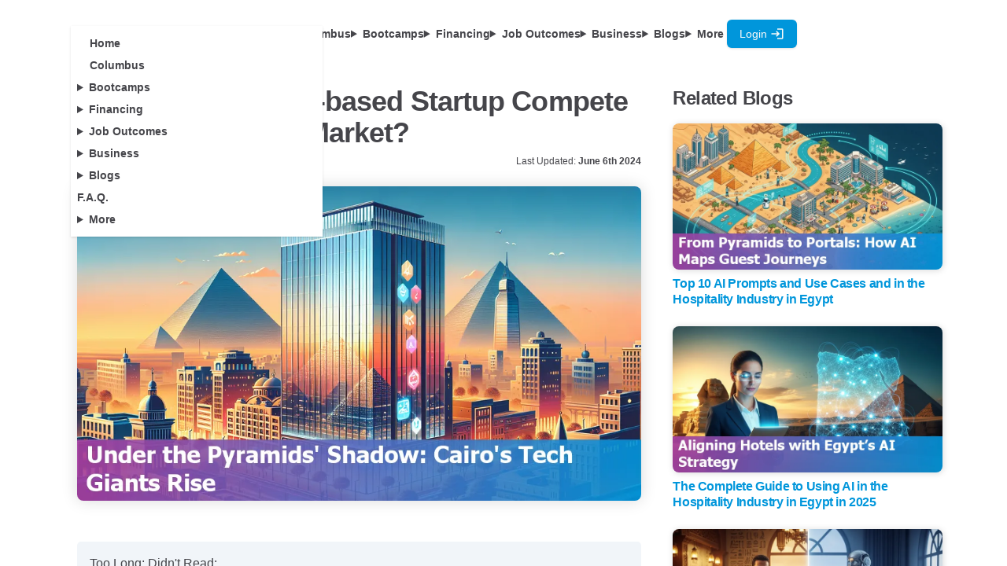

--- FILE ---
content_type: text/html
request_url: https://www.nucamp.co/blog/coding-bootcamp-egypt-iegy-can-a-cairo-egyptbased-startup-compete-in-the-global-app-market
body_size: 54222
content:
<!doctype html>
<html lang="en">
	<head>
		<meta charset="utf-8" />
		<link rel="icon" href="../assets/favicon.ico" />
		<meta name="viewport" content="width=device-width, initial-scale=1" />
		
		<link href="../_app/immutable/assets/0.DYFrE-bM.css" rel="stylesheet">
		<link href="../_app/immutable/assets/CaptureContact.DQwrSZtH.css" rel="stylesheet">
		<link href="../_app/immutable/assets/2.Bbzt1or8.css" rel="stylesheet"><title>Can a Cairo, Egypt-based Startup Compete in the Global App Market?</title><!-- HEAD_svelte-kjg5qo_START --><script type="module" src="https://unpkg.com/ionicons@7.1.0/dist/ionicons/ionicons.esm.js" data-svelte-h="svelte-1fcfygr"></script><script nomodule src="https://unpkg.com/ionicons@7.1.0/dist/ionicons/ionicons.js" data-svelte-h="svelte-12v1mvk"></script><link rel="preconnect" href="https://identitytoolkit.googleapis.com"><link rel="preconnect" href="https://firestore.googleapis.com"><link rel="preconnect" href="https://alb.reddit.com"><link rel="preconnect" href="https://www.googleadservices.com"><link rel="preconnect" href="https://analytics.tiktok.com"><link rel="preconnect" href="https://googleads.g.doubleclick.net"><link rel="preconnect" href="https://www.google.com"><link rel="preconnect" href="https://mautic.nucamp.co"><link rel="preconnect" href="https://alb.reddit.com"><link rel="preconnect" href="https://td.doubleclick.net"><link rel="preconnect" href="https://storage.googleapis.com"><link rel="preconnect" href="https://api.ipgeolocation.io"><!-- HEAD_svelte-kjg5qo_END --><!-- HEAD_svelte-1nen96w_START --> <!-- HTML_TAG_START --><script>(function setInitialMode({ defaultMode, themeColors: themeColors2, darkClassNames: darkClassNames2 = ["dark"], lightClassNames: lightClassNames2 = [], defaultTheme = "" }) {
  const rootEl = document.documentElement;
  const mode = localStorage.getItem("mode-watcher-mode") || defaultMode;
  const theme2 = localStorage.getItem("mode-watcher-theme") || defaultTheme;
  const light = mode === "light" || mode === "system" && window.matchMedia("(prefers-color-scheme: light)").matches;
  if (light) {
    if (darkClassNames2.length)
      rootEl.classList.remove(...darkClassNames2);
    if (lightClassNames2.length)
      rootEl.classList.add(...lightClassNames2);
  } else {
    if (lightClassNames2.length)
      rootEl.classList.remove(...lightClassNames2);
    if (darkClassNames2.length)
      rootEl.classList.add(...darkClassNames2);
  }
  rootEl.style.colorScheme = light ? "light" : "dark";
  if (themeColors2) {
    const themeMetaEl = document.querySelector('meta[name="theme-color"]');
    if (themeMetaEl) {
      themeMetaEl.setAttribute("content", mode === "light" ? themeColors2.light : themeColors2.dark);
    }
  }
  if (theme2) {
    rootEl.setAttribute("data-theme", theme2);
    localStorage.setItem("mode-watcher-theme", theme2);
  }
  localStorage.setItem("mode-watcher-mode", mode);
})({"defaultMode":"system","darkClassNames":["dark"],"lightClassNames":[],"defaultTheme":"","modeStorageKey":"mode-watcher-mode","themeStorageKey":"mode-watcher-theme"});</script><!-- HTML_TAG_END --><!-- HEAD_svelte-1nen96w_END --><!-- HEAD_svelte-1yulygb_START --><meta name="description" content="Discover if Cairo, Egypt-based startups can compete in the global app market, exploring opportunities, challenges, and success stories."><meta property="og:title" content="Can a Cairo, Egypt-based Startup Compete in the Global App Market?"><meta property="og:description" content="Discover if Cairo, Egypt-based startups can compete in the global app market, exploring opportunities, challenges, and success stories."><meta property="og:image" content="https://storage.googleapis.com/nucamp-production.appspot.com/aiseo-blogs/coding-bootcamp-egypt-iegy/coding-bootcamp-egypt-iegy-can-a-cairo-egyptbased-startup-compete-in-the-global-app-market/thumbnail01.webp"><meta property="og:site_name" content="Nucamp"><meta property="og:url" content="https://www.nucamp.co/blog/coding-bootcamp-egypt-iegy-can-a-cairo-egyptbased-startup-compete-in-the-global-app-market"><meta property="og:type" content="article"><meta name="twitter:card" content="summary_large_image"><meta name="twitter:title" content="Can a Cairo, Egypt-based Startup Compete in the Global App Market?"><meta name="twitter:site" content="@nucampcodingbc"><meta name="twitter:description" content="Discover if Cairo, Egypt-based startups can compete in the global app market, exploring opportunities, challenges, and success stories."><meta name="twitter:image" content="https://storage.googleapis.com/nucamp-production.appspot.com/aiseo-blogs/coding-bootcamp-egypt-iegy/coding-bootcamp-egypt-iegy-can-a-cairo-egyptbased-startup-compete-in-the-global-app-market/thumbnail01.webp"><link rel="canonical" href="https://www.nucamp.co/blog/coding-bootcamp-egypt-iegy-can-a-cairo-egyptbased-startup-compete-in-the-global-app-market"><meta name="robots" content="index, follow"><!-- HEAD_svelte-1yulygb_END --><!-- HEAD_svelte-yyymkg_START --><!-- HTML_TAG_START --><script type="application/ld+json">{"name":"FAQ for Can a Cairo, Egypt-based Startup Compete in the Global App Market?","@type":"FAQPage","@context":"https://schema.org","mainEntity":[{"name":"What factors contribute to Cairo, Egypt-based startups' ability to compete in the global app market?","@type":"Question","acceptedAnswer":{"text":"Cairo's ability to lower operational and labor costs, coupled with a young and digitally adept populace, creates a fertile ground for technological innovation and entrepreneurship. Initiatives by the government and private sector to support innovation also play a vital role in nurturing a robust startup ecosystem.","@type":"Answer"}},{"name":"What are the crucial areas of focus for Cairo-based startups in the global app market?","@type":"Question","acceptedAnswer":{"text":"Key areas of focus for Cairo startups include User Experience (UX), Localization to understand regional consumer preferences, and staying abreast of Market Trends, such as the rise of fintech and healthtech apps post-pandemic.","@type":"Answer"}},{"name":"What are the challenges faced by Cairo startups in the global app market?","@type":"Question","acceptedAnswer":{"text":"Cairo startups encounter challenges in accessing funding, navigating regulatory frameworks, and acquiring skilled talent. Regulatory complications, funding gaps, talent shortages, and market dynamics pose hurdles unique to Cairo's startup ecosystem.","@type":"Answer"}},{"name":"How are Cairo startups navigating the challenges they face in the global app market?","@type":"Question","acceptedAnswer":{"text":"Cairo startups are employing strategies like partnership and networking, leveraging government support programs such as fintech funds, and collaborating with educational institutions to bridge the talent gap. These initiatives aim to overcome funding, regulatory, and talent acquisition challenges.","@type":"Answer"}},{"name":"What are the success stories of Cairo startups in the global app market?","@type":"Question","acceptedAnswer":{"text":"Cairo startups like Swvl and Instabug exemplify success in the global app market by identifying universal problems, customizing solutions for local markets, and leveraging high-quality talent. These startups showcase Cairo's potential for innovation and competitiveness on the global stage.","@type":"Answer"}}]}</script><!-- HTML_TAG_END --><!-- HEAD_svelte-yyymkg_END --><!-- HEAD_svelte-yyymkg_START --><!-- HTML_TAG_START --><script type="application/ld+json">{"@context":"http://schema.org","@type":"Person","name":"Ludo Fourrage","url":"https://www.nucamp.co/blogs/authors/ludo-fourrage","image":"https://storage.googleapis.com/nucamp-production.appspot.com/images/ludo.webp","jobTitle":"Founder and CEO","affiliation":"Nucamp Bootcamp","email":"ludo@nucamp.co","sameAs":["https://www.linkedin.com/in/ludovicfourrage/","https://twitter.com/ludovicfourrage"],"worksFor":{"@type":"Organization","name":"Nucamp Bootcamp","url":"https://www.nucamp.co"}}</script><!-- HTML_TAG_END --><!-- HEAD_svelte-yyymkg_END --><!-- HEAD_svelte-yyymkg_START --><!-- HTML_TAG_START --><script type="application/ld+json">{"@context":"http://schema.org","@type":"BlogPosting","headline":"Can a Cairo, Egypt-based Startup Compete in the Global App Market?","alternativeHeadline":"Discover if Cairo, Egypt-based startups can compete in the global app market, exploring opportunities, challenges, and success stories.","mainEntityOfPage":{"@type":"WebPage","@id":"https://www.nucamp.co/blog/coding-bootcamp-egypt-iegy-can-a-cairo-egyptbased-startup-compete-in-the-global-app-market"},"image":"https://storage.googleapis.com/nucamp-production.appspot.com/aiseo-blogs/coding-bootcamp-egypt-iegy/coding-bootcamp-egypt-iegy-can-a-cairo-egyptbased-startup-compete-in-the-global-app-market/thumbnail01.webp","author":{"@type":"Person","name":"Ludo Fourrage"},"publisher":{"@type":"Organization","name":"Nucamp Bootcamp","logo":{"@type":"ImageObject","url":"https://www.nucamp.co/assets/imgs/nucamp-logo-full.jpg"}},"url":"https://www.nucamp.co/blog/coding-bootcamp-egypt-iegy-can-a-cairo-egyptbased-startup-compete-in-the-global-app-market","datePublished":"2024-03-04T14:42:18.000Z","dateCreated":"2024-03-04T14:42:18.000Z","dateModified":"2024-06-06T06:55:09.000Z","description":"Discover if Cairo, Egypt-based startups can compete in the global app market, exploring opportunities, challenges, and success stories.","articleBody":"Too Long; Didn't Read:\n\nCairo's tech scene is flourishing for startups due to low costs and governmental\nsupport. Understanding market trends and focusing on UX, localization, and\nmarket trends are crucial. Despite challenges like funding and talent\nacquisition, Cairo's startups are innovative and resilient, primed to thrive in\nthe global app market.\n\n\nCairo is on the come up in the tech world! With its prime location between\nAfrica, the Middle East, and Europe, and a massive young population that's all\nabout that digital life, this city is the perfect breeding ground for dope\nstartups and innovations.\n\nPlus, the cost of living and doing business is way lower than in those fancy\nWestern tech hubs, so it's easier for new startups to get their foot in the\ndoor.\n\nSome startups from Cairo, like Swvl, have already made it big globally with\ntheir apps. The government and private companies are also doing their part to\nsupport the startup scene with initiatives like Tahrir Alley.\n\nCairo's got tech parks, accelerators, and all kinds of resources to help\nentrepreneurs succeed in the app market. If you're looking to get into the tech\ngame, Cairo is definitely a city to keep your eye on.\n\nCheck out Nucamp's articles for more deets on how to become a coder in this\nthriving tech hub.\n\n\nTable of Contents\n\n * The Global App Market Dynamics\n * Challenges Faced by Cairo Startups\n * Opportunities for Cairo, Egypt-based Startups\n * Success Stories of Cairo Startups in the Global App Market\n * Conclusion: The Future Prospects for Cairo, Egypt-based Startups\n * Frequently Asked Questions\n\nCheck out next:\n\n * Learn how is bolstering the tech ecosystem in Cairo, making it a fertile\n   ground for innovation.\n\n\nThe Global App Market Dynamics\n\n(Up)\n\nLet's talk about the wild world of apps and how Cairo's startups are making\nmoves! With the app market predicted to blow up by 2024, these guys have a real\nshot at making some noise.\n\nSure, they're up against some heavy hitters, but they've got that local flavor\nthat gives them an edge.\n\nHere's what they need to focus on to crush it:\n\n * User Experience (UX): Apps gotta be slick and intuitive these days. Cairo\n   startups can stay agile and adapt their UX game faster than the big guys.\n * Localization: Understanding what the local peeps want is key. Think language\n   and cultural vibes tailored for the Middle Eastern market. Cairo startups got\n   that on lock.\n * Market Trends: Keeping up with the hottest trends like fintech and healthtech\n   apps is crucial. Cairo's startups are quick to hop on these waves.\n\nBut it's not just about the local scene.\n\nTo really make it big, Cairo's startups gotta stay woke about global consumer\nbehavior. \"They need to understand the ,\" says a tech expert.\n\nBy blending local flavor with a global mindset, these startups could give the\nbig dogs a run for their money and put Cairo on the app world map.\n\n\nChallenges Faced by Cairo Startups\n\n(Up)\n\nLet me break it down for you about how startups in Cairo, Egypt are hustling\nhard to make their dreams a reality. These young entrepreneurs are facing some\nserious challenges that make their grind even tougher than their global\ncounterparts.\n\nFirst up, getting that cash flow is a real struggle.\n\nA recent study showed that while startups in Silicon Valley raked in a whopping\n$156 billion in venture capital last year, Cairo's stats were nothing to write\nhome about.\n\nClearly, there's a huge gap in investment opportunities.\n\nNext, navigating through all the red tape and regulations can be a real pain.\nThe World Bank has called out Egypt for making it way too complicated for\nstartups to get their businesses up and running, compared to places like Estonia\nwhere everything is online and streamlined.\n\nBut that's not all! Finding skilled talent is another major hurdle.\n\nA survey revealed that a whopping 50% of startups in the MENA region, including\nCairo, can't seem to find the right people for the job, especially when it comes\nto tech roles.\n\nAnd let's not forget about the mandatory military service that can seriously\nmess up the momentum for young entrepreneurs.\n\nA highlighted this as a major challenge. Plus, an pointed out other issues like\nnot having a market need, underestimating costs, and pricing problems that can\ncause startups to fail big time.\n\nGetting that sweet venture capital is still a serious grind, but focusing on B2B\nsegments and hitting up angel investors could be the way to go.\n\nJust take a look at the startup in Upper Egypt, who's braving the odds and\nseizing opportunities amid similar challenges.\n\nSo, how are these Cairo startups fighting back? They're getting creative and\ninnovative!\n\n * Partnership and Networking: They're hitting up local and international\n   entrepreneurial events to make connections, find mentors, and maybe even\n   score some investors.\n * Government Support: Taking advantage of government initiatives like the\n   Central Bank of Egypt's $100 million fintech fund, which is designed to\n   support fintech startups.\n * Education and Training Programs: Collaborating with universities and coding\n   bootcamps like Nucamp to bridge the talent gap and ensure a steady supply of\n   skilled tech grads.\n\nAs Elizabeth Martin, co-founder of a Cairo-based edtech startup, said,\n\n\n\n> \"Navigating through Cairo's startup ecosystem involves tackling unique\n> hurdles, but therein lies the opportunity for innovation and growth.\"\n\n\n\nThese young entrepreneurs aren't backing down.\n\nDespite the challenges, they're finding ways to innovate and compete on a global\nscale.\n\n\nOpportunities for Cairo, Egypt-based Startups\n\n(Up)\n\nYou know what's poppin' right now? The app game, it's going crazy. By 2023, it's\ngonna hit a whopping $935 billion in revenue. That's some serious cash!\n\nThis is a golden chance for startups in Cairo to get in on the action.\n\nCairo's location is fire, bridging Africa, the Middle East, and Europe. It's\nlike a melting pot of cultures and ideas that can spark some dope app solutions.\nThe city's startups are killing it in sectors like FinTech, EdTech, and\nHealthTech, where people are craving digital solutions like crazy.\n\nCheck this out – Cairo's FinTech startups are in a prime spot to tap into the\nmassive unbanked population in Egypt, which is around 67% according to the World\nBank.\n\nBy creating financial apps that make banking easy on your phone, these startups\ncan not only rock the local market but also cater to similar demographics in\nother emerging economies.\n\nIt gets better.\n\nCairo's startups can take their local strengths global through collabs and using\nthe city's multilingual talent pool. They can localize their apps to fit the\nneeds and preferences of users in different regions, while still keeping them\nglobally applicable.\n\nSick, right?\n\nCairo's startup ecosystem is lit, with accelerators and government initiatives\nsupporting innovation and entrepreneurship. There's this dope program called the\n\"Technology Innovation and Entrepreneurship Center\" (TIEC), which has been\ncrucial in helping local startups go global with training, funding, and\nmentorship.\n\nThis ecosystem doesn't just nurture startups but also gives them the tools and\nknowledge to crush it in the global app market. It's all about thinking globally\nbut acting locally, ya dig?\n\nCairo is a booming hub for and a , which means massive growth opportunities.\n\nThe city has seen a crazy in a short time, proving it's a serious contender in\nthe global app market.\n\n\nSuccess Stories of Cairo Startups in the Global App Market\n\n(Up)\n\nCairo's startup scene is lit, bro! These companies are crushing it on the global\napp market, showing the world what they're made of.\n\nTake Swvl, for instance.\n\nThis transport-tech company solved the chaos of public transportation by letting\npeople book buses on their phones. They launched in 2017 and have already\nexpanded to several countries.\n\nSmart move: identifying a universal problem (crappy public transport) and\ncustomizing the solution for each local market.\n\nAnother dope example is Instabug.\n\nThese guys provide in-app feedback and bug reporting tools for mobile devs.\nStarted in Cairo in 2016, they're leveraging Egypt's talented software engineers\nto serve global clients like Yahoo and Lyft.\n\nQuality and specialization are their keys to global scalability.\n\nThe investment numbers are crazy! says Cairo startups raised $517 million in\n2022 alone.\n\nThat's a massive jump from the previous year. With support systems like and the\nAmerican University in Cairo - Venture Labs, Cairo is cementing itself as a\ndigital hub in Africa and the Middle East.\n\nAnd it's not just Swvl and Instabug.\n\n, in fintech and e-commerce, are also making waves with their innovative\nsolutions for local and global markets.\n\nSo, what's the secret sauce? A few key strategies:\n\n * Identifying universal problems: Solving issues that are big locally but\n   relevant globally.\n * Customization and localization: Adapting their offerings to fit new markets\n   while respecting local customs and user behavior.\n * High-quality talent leveraging: Tapping into Egypt's pool of skilled\n   engineers and developers to create top-notch products.\n\nAs Swvl's CEO put it, \"The adaptability and innovative approach of Cairo's\nstartups are what set them apart in the highly competitive global market.\" These\ncompanies get that understanding both local and global consumer behavior, and\nbeing flexible enough to adapt, is the key to success.\n\nCairo's startup scene is proving that with the right strategies, they can\ncompete and thrive on a global scale.\n\n\nConclusion: The Future Prospects for Cairo, Egypt-based Startups\n\n(Up)\n\nThe future looks promising for startups in Cairo, Egypt, in the global app biz.\nI'm talking major league support from the government and private companies, plus\na massive $40 billion investment from the UAE that's given Egypt's economy a\nserious boost.\n\nCairo is becoming the Middle East and Africa's next tech hub, and it's not just\nbecause of their hustler mentality.\n\nThe government has stepped up with programs like the \"Technology Innovation and\nEntrepreneurship Center\" (TIEC) to help innovative startups grow. They're even\nbetting big on AI, aiming to contribute over $42.7 billion to the economy by\n2030 - that's like 7.7% of their GDP!\n\nPrivate companies are also throwing their weight behind Cairo's startups.\n\nIn 2020 alone, investments in tech startups hit around $190 million, which shows\nthere's serious interest in the local ecosystem.\n\nHere's how the government and private sector are supporting Cairo startups:\n\n * Providing seed funding and grants to early-stage startups to help them get\n   off the ground.\n * Establishing incubators and accelerators that offer mentorship and business\n   development services to help these startups grow.\n * Facilitating partnerships with international tech firms to foster knowledge\n   transfer and help them level up.\n\nThe predictions for Cairo's startup growth are looking promising, with sectors\nlike expected to reach a market volume of US$377.40m by 2028.\n\nWith Cairo's prime location and its young, tech-savvy population, experts say\nthese startups are well-positioned to make waves on the global stage.\n\nA 2021 report even showed that the number of tech startups in Cairo had doubled\nin the past five years, so it's clear this ecosystem is buzzing and evolving at\na rapid rate.\n\n\n\n> \"A thriving startup ecosystem depends on a collaborative effort between the\n> government, private sector, and the innovators themselves,\" says a tech\n> industry analyst. This collaborative model in Cairo is setting the stage for a\n> future where Egyptian startups not only contribute to the local economy but\n> also compete effectively in the global app market. With continued support and\n> investment, there's no ceiling to what Cairo's startup scene can achieve.\n\n\n\nIn short, Cairo's startup game is thriving, and with the right support and hard\nwork, these startups are going to succeed on the global stage in no time!\n\n\nFrequently Asked Questions\n\n(Up)\n\n\nWhat factors contribute to Cairo, Egypt-based startups' ability to compete in\nthe global app market?\n\nCairo's ability to lower operational and labor costs, coupled with a young and\ndigitally adept populace, creates a fertile ground for technological innovation\nand entrepreneurship. Initiatives by the government and private sector to\nsupport innovation also play a vital role in nurturing a robust startup\necosystem.\n\n\n\nWhat are the crucial areas of focus for Cairo-based startups in the global app\nmarket?\n\nKey areas of focus for Cairo startups include User Experience (UX), Localization\nto understand regional consumer preferences, and staying abreast of Market\nTrends, such as the rise of fintech and healthtech apps post-pandemic.\n\n\n\nWhat are the challenges faced by Cairo startups in the global app market?\n\nCairo startups encounter challenges in accessing funding, navigating regulatory\nframeworks, and acquiring skilled talent. Regulatory complications, funding\ngaps, talent shortages, and market dynamics pose hurdles unique to Cairo's\nstartup ecosystem.\n\n\n\nHow are Cairo startups navigating the challenges they face in the global app\nmarket?\n\nCairo startups are employing strategies like partnership and networking,\nleveraging government support programs such as fintech funds, and collaborating\nwith educational institutions to bridge the talent gap. These initiatives aim to\novercome funding, regulatory, and talent acquisition challenges.\n\n\n\nWhat are the success stories of Cairo startups in the global app market?\n\nCairo startups like Swvl and Instabug exemplify success in the global app market\nby identifying universal problems, customizing solutions for local markets, and\nleveraging high-quality talent. These startups showcase Cairo's potential for\ninnovation and competitiveness on the global stage.\n\nYou may be interested in the following topics as well:\n\n * Analyzing the key components driving , from funding to culture.\n\n * Find out which are crucial for developing competitive mobile games in Cairo,\n   Egypt.\n\n * Gain insights into in Cairo, Egypt to tailor your mobile app effectively.\n\n * Be inspired by , showcasing the transformative power of venture capital.\n\n * Get inspired by that have made a significant impact locally and globally."}</script><!-- HTML_TAG_END --><!-- HEAD_svelte-yyymkg_END -->
	</head>
	<body>
		<div style="display: contents">      <div class="flex flex-col h-screen">  <div class=" svelte-v9umze"><div class="bg-background sticky top-0 z-50"><div class="stripe-header"><div class="navbar text-foreground xl:py-4 md:px-0"><div class="navbar-start">  <div class="dropdown"><div tabindex="0" role="button" class="btn btn-ghost lg:hidden" data-svelte-h="svelte-n5fq3v"><svg xmlns="http://www.w3.org/2000/svg" fill="none" viewBox="0 0 24 24" class="inline-block w-5 h-6 stroke-current"><path stroke-linecap="round" stroke-linejoin="round" stroke-width="2" d="M4 6h16M4 12h16M4 18h16"></path></svg></div>  <div class="svelte-1exijgm"><ul class="menu menu-sm dropdown-content z-[1] p-2 shadow bg-base-100 min-w-80 svelte-1exijgm"><li class="svelte-1exijgm" data-svelte-h="svelte-u5zncm"><a href="/home" class="lg:pl-0 xl:pl-4">Home</a></li> <li class="svelte-1exijgm"><a href="/community/near/you" class="lg:pl-0 xl:pl-4" data-svelte-h="svelte-bkygp2">Community</a></li> <li class="svelte-1exijgm" data-svelte-h="svelte-1ugs4f4"><details><summary class="svelte-1exijgm">Bootcamps</summary> <ul class="rounded-none p-2 !mt-0 bg-base-100"><li class="svelte-1exijgm"><a href="/bootcamp-overview/solo-ai-tech-entrepreneur"><div class="w-12"><img class="h-6" loading="lazy" src="/assets/imgs/bootcamps/soloaitechentrepreneur.webp" alt="Solo AI Tech Entrepreneur"></div> <div>Solo AI Tech Entrepreneur</div></a></li> <li class="svelte-1exijgm"><a href="/bootcamp-overview/ai-essentials-for-work"><div class="w-12"><img class="h-6" loading="lazy" src="/assets/imgs/bootcamps/ai-essentialsfor-work.webp" alt="AI Essentials for Work"></div> <div>AI Essentials for Work</div></a></li> <li class="svelte-1exijgm"><a href="/bootcamp-overview/cybersecurity-ethicalhacking-network-defense"><div class="w-12"><img class="h-6" loading="lazy" src="/assets/imgs/bootcamps/cyberfundamentals.svg" alt="Cybersecurity Fundamentals"></div> <div>Cybersecurity Fundamentals</div></a></li> <li class="svelte-1exijgm"><a href="/bootcamp-overview/web-development-fundamentals"><div class="w-12"><img class="h-6" loading="lazy" src="/assets/imgs/bootcamps/beginner.svg" alt="Web Development Fundamentals"></div> <div>Web Development Fundamentals</div></a></li> <li class="svelte-1exijgm"><a href="/bootcamp-overview/back-end-sql-devops-python"><div class="w-12"><img class="h-6" loading="lazy" src="/assets/imgs/bootcamps/backend.svg" alt="Backend, SQL, and DevOps with Python"></div> <div>Backend, SQL, and DevOps with Python</div></a></li> <li class="svelte-1exijgm"><a href="/bootcamp-overview/front-end-web-development"><div class="w-12"><img class="h-6" loading="lazy" src="/assets/imgs/bootcamps/intermediate.svg" alt="Front End Web + Mobile Development"></div> <div>Front End Web + Mobile Development</div></a></li> <li class="svelte-1exijgm"><a href="/bootcamp-overview/full-stack-web-mobile-development"><div class="w-12"><img class="h-6" loading="lazy" src="/assets/imgs/bootcamps/advanced.svg" alt="Full Stack Web + Mobile Development"></div> <div>Full Stack Web + Mobile Development</div></a></li> <li class="svelte-1exijgm"><a href="/bootcamp-overview/job-hunting"><div class="w-12"><img class="h-6" loading="lazy" src="/assets/imgs/bootcamps/careerservices.svg" alt="Job Hunting"></div> <div>Job Hunting</div></a></li> <hr class="h-[2px] bg-gray-200 border-0 dark:bg-gray-700 my-2"> <li class="svelte-1exijgm"><a href="/complete-bootcamp/software-engineering"><div class="w-12"><img class="h-6" loading="lazy" src="/assets/imgs/bootcamps/illustration-complete-computer2.svg" alt="Complete Software Engineering Bootcamp Path"></div> <div>Complete Software Engineering Bootcamp Path</div></a></li></ul></details></li> <li class="svelte-1exijgm" data-svelte-h="svelte-10ms0kj"><details><summary class="svelte-1exijgm">Financing</summary> <ul class="rounded-none p-2 !mt-0"><li class="svelte-1exijgm"><a href="/financing" class="whitespace-nowrap">Fair Student Agreement</a></li> <li class="svelte-1exijgm"><a href="/scholarships" class="whitespace-nowrap">Scholarships</a></li></ul></details></li> <li class="svelte-1exijgm" data-svelte-h="svelte-185z3u"><details><summary class="svelte-1exijgm">Job Outcomes</summary> <ul class="rounded-none p-2 !mt-0"><li class="svelte-1exijgm"><a href="/careerservices" class="whitespace-nowrap">Career Services</a></li> <li class="svelte-1exijgm"><a href="/newcareers" class="whitespace-nowrap">Graduate Stories</a></li> <li class="svelte-1exijgm"><a href="/graduates/projects" class="whitespace-nowrap">Graduate Projects</a></li></ul></details></li> <li class="svelte-1exijgm" data-svelte-h="svelte-lb1rxu"><details><summary class="svelte-1exijgm">Business</summary> <ul class="rounded-none p-2 !mt-0"><li class="svelte-1exijgm"><a href="/business" class="whitespace-nowrap">Nucamp for Business</a></li> <li class="svelte-1exijgm"><a href="/business/jobboard" class="whitespace-nowrap">Hire a Grad!</a></li> <li class="svelte-1exijgm"><a href="/affiliate" class="whitespace-nowrap">Affiliate Program</a></li></ul></details></li> <li class="svelte-1exijgm" data-svelte-h="svelte-1qeq35f"><details><summary class="svelte-1exijgm">Blogs</summary> <ul class="rounded-none p-2 !mt-0"><li class="svelte-1exijgm"><a href="/blogs" class="whitespace-nowrap">All Blogs</a></li> <li class="svelte-1exijgm"><a href="/technews" class="whitespace-nowrap">Latest US Tech News</a></li> <li class="svelte-1exijgm"><a href="/vibe-coding" class="whitespace-nowrap">Vibe Coding</a></li></ul></details></li> <li class="svelte-1exijgm" data-svelte-h="svelte-1sagh2y"><a href="/frequentlyaskedquestions">F.A.Q.</a></li> <li class="svelte-1exijgm" data-svelte-h="svelte-34bmc2"><details><summary class="svelte-1exijgm">More</summary> <ul class="rounded-none p-2 !mt-0">  <li class="svelte-1exijgm"><a href="/number1" class="whitespace-nowrap">Number 1</a></li> <li class="svelte-1exijgm"><a href="/frequentlyaskedquestions" class="whitespace-nowrap">FAQ</a></li> <li class="svelte-1exijgm"><a href="/aboutus" class="whitespace-nowrap">About</a></li> <li class="svelte-1exijgm"><a href="https://mautic.nucamp.co/job-application" target="_blank" class="whitespace-nowrap">Jobs</a></li></ul></details></li></ul> </div></div> <a href="/home" class="max-lg:hidden" data-svelte-h="svelte-3cggbx"><div class="w-36"><img alt="Nucamp Logo" src="/assets/imgs/nucamp-logotype-only-color-vector.svg"></div></a></div> <div class="navbar-center lg:flex"><a href="/home" class="lg:hidden" data-svelte-h="svelte-5p8kqz"><div class="w-28"><img alt="Nucamp Logo" src="/assets/imgs/nucamp-logotype-only-color-vector.svg"></div></a>   <ul id="nucampmenu" class="max-xl:hidden menu menu-horizontal px-1 nucampnavmenu"><li class="svelte-1p3aany"><a href="/community/near/you" class="lg:pl-0 xl:pl-4" data-svelte-h="svelte-bkygp2">Community</a></li>  <li class="svelte-1p3aany" data-svelte-h="svelte-1go09v6"><details><summary class="svelte-1p3aany">Bootcamps</summary> <ul class="rounded-none p-2 !mt-0 bg-base-100"><li class="svelte-1p3aany"><a href="/bootcamp-overview/solo-ai-tech-entrepreneur" class="whitespace-nowrap"><div class="max-md:hidden w-12"><img class="h-6" loading="lazy" src="/assets/imgs/bootcamps/soloaitechentrepreneur.webp" alt="Solo AI Tech Entrepreneur"></div> <div>Solo AI Tech Entrepreneur</div></a></li> <li class="svelte-1p3aany"><a href="/bootcamp-overview/ai-essentials-for-work" class="whitespace-nowrap"><div class="max-md:hidden w-12"><img class="h-6" loading="lazy" src="/assets/imgs/bootcamps/ai-essentialsfor-work.webp" alt="AI Essentials for Work"></div> <div>AI Essentials for Work</div></a></li> <hr class="h-[2px] bg-gray-200 border-0 dark:bg-gray-700 my-2"> <li class="svelte-1p3aany"><a href="/bootcamp-overview/cybersecurity-ethicalhacking-network-defense" class="whitespace-nowrap"><div class="max-md:hidden w-12"><img class="h-6" loading="lazy" src="/assets/imgs/bootcamps/cyberfundamentals.svg" alt="Cybersecurity Fundamentals"></div> <div>Cybersecurity Fundamentals</div></a></li> <li class="svelte-1p3aany"><a href="/bootcamp-overview/web-development-fundamentals" class="whitespace-nowrap"><div class="max-md:hidden w-12"><img class="h-6" loading="lazy" src="/assets/imgs/bootcamps/beginner.svg" alt="Web Development Fundamentals"></div> <div>Web Development Fundamentals</div></a></li> <li class="svelte-1p3aany"><a href="/bootcamp-overview/back-end-sql-devops-python" class="whitespace-nowrap"><div class="max-md:hidden w-12"><img class="h-6" loading="lazy" src="/assets/imgs/bootcamps/backend.svg" alt="Backend, SQL, and DevOps with Python"></div> <div>Backend, SQL, and DevOps with Python</div></a></li> <li class="svelte-1p3aany"><a href="/bootcamp-overview/front-end-web-development" class="whitespace-nowrap"><div class="max-md:hidden w-12"><img class="h-6" loading="lazy" src="/assets/imgs/bootcamps/intermediate.svg" alt="Front End Web + Mobile Development"></div> <div>Front End Web + Mobile Development</div></a></li> <li class="svelte-1p3aany"><a href="/bootcamp-overview/full-stack-web-mobile-development" class="whitespace-nowrap"><div class="max-md:hidden w-12"><img class="h-6" loading="lazy" src="/assets/imgs/bootcamps/advanced.svg" alt="Full Stack Web + Mobile Development"></div> <div>Full Stack Web + Mobile Development</div></a></li> <li class="svelte-1p3aany"><a href="/bootcamp-overview/job-hunting" class="whitespace-nowrap"><div class="max-md:hidden w-12"><img class="h-6" loading="lazy" src="/assets/imgs/bootcamps/careerservices.svg" alt="Job Hunting"></div> <div>Job Hunting</div></a></li> <hr class="h-[2px] bg-gray-200 border-0 dark:bg-gray-700 my-2"> <li class="svelte-1p3aany"><a href="/complete-bootcamp/software-engineering" class="whitespace-nowrap"><div class="max-md:hidden w-12"><img class="h-6" loading="lazy" src="/assets/imgs/bootcamps/illustration-complete-computer2.svg" alt="Complete Software Engineering Bootcamp Path"></div> <div>Complete Software Engineering Bootcamp Path</div></a></li></ul></details></li>  <li class="svelte-1p3aany" data-svelte-h="svelte-rn8o3s"><details><summary class="svelte-1p3aany">Financing</summary> <ul class="rounded-none p-2 !mt-0"><li class="svelte-1p3aany"><a href="/financing" class="whitespace-nowrap">Fair Student Agreement</a></li> <li class="svelte-1p3aany"><a href="/scholarships" class="whitespace-nowrap">Scholarships</a></li></ul></details></li>  <li class="svelte-1p3aany" data-svelte-h="svelte-134jvit"><details><summary class="svelte-1p3aany">Job Outcomes</summary> <ul class="rounded-none p-2 !mt-0"><li class="svelte-1p3aany"><a href="/careerservices" class="whitespace-nowrap">Career Services</a></li> <li class="svelte-1p3aany"><a href="/newcareers" class="whitespace-nowrap">Graduate Stories</a></li> <li class="svelte-1p3aany"><a href="/graduates/projects" class="whitespace-nowrap">Graduate Projects</a></li></ul></details></li>  <li class="svelte-1p3aany" data-svelte-h="svelte-1oqalz1"><details><summary class="svelte-1p3aany">Business</summary> <ul class="rounded-none p-2 !mt-0"><li class="svelte-1p3aany"><a href="/business" class="whitespace-nowrap">Nucamp for Business</a></li> <li class="svelte-1p3aany"><a href="/business/jobboard" class="whitespace-nowrap">Hire a Grad!</a></li> <li class="svelte-1p3aany"><a href="/affiliate" class="whitespace-nowrap">Affiliate Program</a></li></ul></details></li>  <li class="svelte-1p3aany" data-svelte-h="svelte-zzfpbs"><details><summary class="svelte-1p3aany">Blogs</summary> <ul class="rounded-none p-2 !mt-0"><li class="svelte-1p3aany"><a href="/blogs" class="whitespace-nowrap">All Blogs</a></li> <li class="svelte-1p3aany"><a href="/technews" class="whitespace-nowrap">Latest US Tech News</a></li> <li class="svelte-1p3aany"><a href="/vibe-coding" class="whitespace-nowrap">Vibe Coding</a></li></ul></details></li>  <li class="svelte-1p3aany" data-svelte-h="svelte-1ft25lp"><details><summary class="svelte-1p3aany">More</summary> <ul class="rounded-none p-2 !mt-0">  <li class="svelte-1p3aany"><a href="/number1" class="whitespace-nowrap">Number 1</a></li> <li class="svelte-1p3aany"><a href="/frequentlyaskedquestions" class="whitespace-nowrap">FAQ</a></li> <li class="svelte-1p3aany"><a href="/aboutus" class="whitespace-nowrap">About</a></li> <li class="svelte-1p3aany"><a href="https://mautic.nucamp.co/job-application" target="_blank" class="whitespace-nowrap">Jobs</a></li></ul></details></li> </ul></div> <div class="navbar-end"> <a href="/home?profile=true" tabindex="0" class="inline-flex items-center justify-center whitespace-nowrap rounded-md text-sm font-medium transition-colors focus-visible:outline-none focus-visible:ring-1 focus-visible:ring-ring disabled:pointer-events-none disabled:opacity-50 text-primary-foreground shadow h-9 px-4 py-2 bg-nucamp-light max-md:h-7 hover:bg-nucamp-light-hover dark:text-slate-100" data-button-root="">Login <svg viewBox="0 0 24 24" width="1.2em" height="1.2em" class="max-lg:hidden pl-1 text-lg"><!-- HTML_TAG_START --><path fill="currentColor" d="M11 7L9.6 8.4l2.6 2.6H2v2h10.2l-2.6 2.6L11 17l5-5zm9 12h-8v2h8c1.1 0 2-.9 2-2V5c0-1.1-.9-2-2-2h-8v2h8z"/><!-- HTML_TAG_END --></svg></a></div></div>   <ul id="nucampmenu" class="max-lg:hidden xl:hidden menu menu-horizontal p-0 pb-4 nucampnavmenu"><li class="svelte-1p3aany"><a href="/community/near/you" class="lg:pl-0 xl:pl-4" data-svelte-h="svelte-bkygp2">Community</a></li>  <li class="svelte-1p3aany" data-svelte-h="svelte-1go09v6"><details><summary class="svelte-1p3aany">Bootcamps</summary> <ul class="rounded-none p-2 !mt-0 bg-base-100"><li class="svelte-1p3aany"><a href="/bootcamp-overview/solo-ai-tech-entrepreneur" class="whitespace-nowrap"><div class="max-md:hidden w-12"><img class="h-6" loading="lazy" src="/assets/imgs/bootcamps/soloaitechentrepreneur.webp" alt="Solo AI Tech Entrepreneur"></div> <div>Solo AI Tech Entrepreneur</div></a></li> <li class="svelte-1p3aany"><a href="/bootcamp-overview/ai-essentials-for-work" class="whitespace-nowrap"><div class="max-md:hidden w-12"><img class="h-6" loading="lazy" src="/assets/imgs/bootcamps/ai-essentialsfor-work.webp" alt="AI Essentials for Work"></div> <div>AI Essentials for Work</div></a></li> <hr class="h-[2px] bg-gray-200 border-0 dark:bg-gray-700 my-2"> <li class="svelte-1p3aany"><a href="/bootcamp-overview/cybersecurity-ethicalhacking-network-defense" class="whitespace-nowrap"><div class="max-md:hidden w-12"><img class="h-6" loading="lazy" src="/assets/imgs/bootcamps/cyberfundamentals.svg" alt="Cybersecurity Fundamentals"></div> <div>Cybersecurity Fundamentals</div></a></li> <li class="svelte-1p3aany"><a href="/bootcamp-overview/web-development-fundamentals" class="whitespace-nowrap"><div class="max-md:hidden w-12"><img class="h-6" loading="lazy" src="/assets/imgs/bootcamps/beginner.svg" alt="Web Development Fundamentals"></div> <div>Web Development Fundamentals</div></a></li> <li class="svelte-1p3aany"><a href="/bootcamp-overview/back-end-sql-devops-python" class="whitespace-nowrap"><div class="max-md:hidden w-12"><img class="h-6" loading="lazy" src="/assets/imgs/bootcamps/backend.svg" alt="Backend, SQL, and DevOps with Python"></div> <div>Backend, SQL, and DevOps with Python</div></a></li> <li class="svelte-1p3aany"><a href="/bootcamp-overview/front-end-web-development" class="whitespace-nowrap"><div class="max-md:hidden w-12"><img class="h-6" loading="lazy" src="/assets/imgs/bootcamps/intermediate.svg" alt="Front End Web + Mobile Development"></div> <div>Front End Web + Mobile Development</div></a></li> <li class="svelte-1p3aany"><a href="/bootcamp-overview/full-stack-web-mobile-development" class="whitespace-nowrap"><div class="max-md:hidden w-12"><img class="h-6" loading="lazy" src="/assets/imgs/bootcamps/advanced.svg" alt="Full Stack Web + Mobile Development"></div> <div>Full Stack Web + Mobile Development</div></a></li> <li class="svelte-1p3aany"><a href="/bootcamp-overview/job-hunting" class="whitespace-nowrap"><div class="max-md:hidden w-12"><img class="h-6" loading="lazy" src="/assets/imgs/bootcamps/careerservices.svg" alt="Job Hunting"></div> <div>Job Hunting</div></a></li> <hr class="h-[2px] bg-gray-200 border-0 dark:bg-gray-700 my-2"> <li class="svelte-1p3aany"><a href="/complete-bootcamp/software-engineering" class="whitespace-nowrap"><div class="max-md:hidden w-12"><img class="h-6" loading="lazy" src="/assets/imgs/bootcamps/illustration-complete-computer2.svg" alt="Complete Software Engineering Bootcamp Path"></div> <div>Complete Software Engineering Bootcamp Path</div></a></li></ul></details></li>  <li class="svelte-1p3aany" data-svelte-h="svelte-rn8o3s"><details><summary class="svelte-1p3aany">Financing</summary> <ul class="rounded-none p-2 !mt-0"><li class="svelte-1p3aany"><a href="/financing" class="whitespace-nowrap">Fair Student Agreement</a></li> <li class="svelte-1p3aany"><a href="/scholarships" class="whitespace-nowrap">Scholarships</a></li></ul></details></li>  <li class="svelte-1p3aany" data-svelte-h="svelte-134jvit"><details><summary class="svelte-1p3aany">Job Outcomes</summary> <ul class="rounded-none p-2 !mt-0"><li class="svelte-1p3aany"><a href="/careerservices" class="whitespace-nowrap">Career Services</a></li> <li class="svelte-1p3aany"><a href="/newcareers" class="whitespace-nowrap">Graduate Stories</a></li> <li class="svelte-1p3aany"><a href="/graduates/projects" class="whitespace-nowrap">Graduate Projects</a></li></ul></details></li>  <li class="svelte-1p3aany" data-svelte-h="svelte-1oqalz1"><details><summary class="svelte-1p3aany">Business</summary> <ul class="rounded-none p-2 !mt-0"><li class="svelte-1p3aany"><a href="/business" class="whitespace-nowrap">Nucamp for Business</a></li> <li class="svelte-1p3aany"><a href="/business/jobboard" class="whitespace-nowrap">Hire a Grad!</a></li> <li class="svelte-1p3aany"><a href="/affiliate" class="whitespace-nowrap">Affiliate Program</a></li></ul></details></li>  <li class="svelte-1p3aany" data-svelte-h="svelte-zzfpbs"><details><summary class="svelte-1p3aany">Blogs</summary> <ul class="rounded-none p-2 !mt-0"><li class="svelte-1p3aany"><a href="/blogs" class="whitespace-nowrap">All Blogs</a></li> <li class="svelte-1p3aany"><a href="/technews" class="whitespace-nowrap">Latest US Tech News</a></li> <li class="svelte-1p3aany"><a href="/vibe-coding" class="whitespace-nowrap">Vibe Coding</a></li></ul></details></li>  <li class="svelte-1p3aany" data-svelte-h="svelte-1ft25lp"><details><summary class="svelte-1p3aany">More</summary> <ul class="rounded-none p-2 !mt-0">  <li class="svelte-1p3aany"><a href="/number1" class="whitespace-nowrap">Number 1</a></li> <li class="svelte-1p3aany"><a href="/frequentlyaskedquestions" class="whitespace-nowrap">FAQ</a></li> <li class="svelte-1p3aany"><a href="/aboutus" class="whitespace-nowrap">About</a></li> <li class="svelte-1p3aany"><a href="https://mautic.nucamp.co/job-application" target="_blank" class="whitespace-nowrap">Jobs</a></li></ul></details></li> </ul></div></div></div>   <div id="nucampmain" class="flex-1 overflow-y-auto"><div>    <div><main class="flex flex-wrap lg:pt-6 stripe-inside"><div class="w-full md:w-8/12 pr-0 md:pr-4"><article><div class="px-3 md:px-0"><h1 class="font-bold text-4xl antialiased tracking-tight">Can a Cairo, Egypt-based Startup Compete in the Global App Market?</h1> <div class="text-xs flex items-center pt-4 pb-2 md:pt-1"> <div class="text-xs flex flex-grow justify-between pt-4 pb-2 md:pt-1"><p>By <a href="/blogs/authors/ludo-fourrage?page=1" class="text-nucamp-light font-semibold hover:text-nucamp-light-hover hover:underline underline-offset-2 decoration-dotted">Ludo Fourrage</a></p> <p>Last Updated: <strong>June 5th 2024</strong></p></div></div></div> <div class="flex justify-center"><img fetchpriority="high" loading="eager" class="blogthumbnail" src="https://storage.googleapis.com/nucamp-production.appspot.com/aiseo-blogs/coding-bootcamp-egypt-iegy/coding-bootcamp-egypt-iegy-can-a-cairo-egyptbased-startup-compete-in-the-global-app-market/thumbnail01.webp" alt="A bustling startup office in Cairo, Egypt, symbolizing the city’s emerging tech scene"></div> <div class="blogcontent"><!-- HTML_TAG_START --><div class="tldr"><h4>Too Long; Didn't Read:</h4><p>Cairo's tech scene is flourishing for startups due to low costs and governmental support. Understanding market trends and focusing on UX, localization, and market trends are crucial. Despite challenges like funding and talent acquisition, Cairo's startups are innovative and resilient, primed to thrive in the global app market.</p></div>
<p>Cairo is on the come up in the tech world! With its prime location between Africa, the Middle East, and Europe, and a massive young population that's all about that digital life, this city is the perfect breeding ground for dope startups and innovations.</p><p> Plus, the cost of living and doing business is way lower than in those fancy Western tech hubs, so it's easier for new startups to get their foot in the door.</p><p> Some startups from Cairo, like Swvl, have already made it big globally with their apps. The government and private companies are also doing their part to support the startup scene with initiatives like Tahrir Alley.</p><p> Cairo's got tech parks, accelerators, and all kinds of resources to help entrepreneurs succeed in the app market. If you're looking to get into the tech game, Cairo is definitely a city to keep your eye on.</p><p> Check out Nucamp's articles for more deets on how to become a coder in this thriving tech hub.</p><div id="h2break" class="h2Div"><h3 id="table-of-contents-h3">Table of Contents</h3><ul id="table-of-contents-ul"><li id="TOCSection0"><span class="TOCTitle">The Global App Market Dynamics</span></li><li id="TOCSection1"><span class="TOCTitle">Challenges Faced by Cairo Startups</span></li><li id="TOCSection2"><span class="TOCTitle">Opportunities for Cairo, Egypt-based Startups</span></li><li id="TOCSection3"><span class="TOCTitle">Success Stories of Cairo Startups in the Global App Market</span></li><li id="TOCSection4"><span class="TOCTitle">Conclusion: The Future Prospects for Cairo, Egypt-based Startups</span></li><li id="TOCSection5"><span class="TOCTitle">Frequently Asked Questions</span></li></ul><div class="topArticles"><h4><ion-icon name="help-circle"></ion-icon>Check out next:</h4><ul><li><p>Learn how <a href="/blog/coding-bootcamp-egypt-iegy-complete-guide-to-innovating-in-cairo-egypt-web-and-mobile-app-development">government and private sector support</a> is bolstering the tech ecosystem in Cairo, making it a fertile ground for innovation.</p></li></ul></div><h2 id="Section0">The Global App Market Dynamics</h2><span class="TOCUP">(Up)</span></div><p>Let's talk about the wild world of apps and how Cairo's startups are making moves!  With the app market predicted to blow up by 2024, these guys have a real shot at making some noise.</p><p> Sure, they're up against some heavy hitters, but they've got that local flavor that gives them an edge. </p>  <p>Here's what they need to focus on to crush it: </p><ul> <li><b>User Experience (UX):</b> Apps gotta be slick and intuitive these days. Cairo startups can stay agile and adapt their UX game faster than the big guys.</li> <li><b>Localization:</b> Understanding what the local peeps want is key. Think language and cultural vibes tailored for the Middle Eastern market. Cairo startups got that on lock.</li> <li><b>Market Trends:</b> Keeping up with the hottest trends like fintech and healthtech apps is crucial. Cairo's startups are quick to hop on these waves.</li> </ul>  <p>But it's not just about the local scene.</p><p> To really make it big, Cairo's startups gotta stay woke about global consumer behavior. "They need to understand the <a href="https://www.adjust.com/resources/ebooks/mobile-app-trends-2024/" target="_blank" rel="noopener">global market pulse</a>," says a tech expert.</p><p> By blending local flavor with a global mindset, these startups could give the big dogs a run for their money and put Cairo on the app world map. </p><!-- HTML_TAG_END --></div> <div class="px-0 pt-4"> <form method="POST" action="/capturecontact/?/capturecontact"><div class="flex flex-wrap p-3 lg:p-6 shadow-nucamp-sm bg-slate-100 dark:bg-slate-700 rounded-md"><div class="w-full md:w-6/12 pr-0 md:p-2"> <p class="text-4xl font-bold leading-10">Fill this form to <span class="text-slate-500 dark:text-slate-400 font-medium">download every syllabus from Nucamp.</span></p> <p class="my-7 text-slate-500 dark:text-slate-400 text-lg" data-svelte-h="svelte-1cpfaz9">And learn about Nucamp&#39;s Bootcamps and why aspiring developers choose us.</p> </div> <div class="w-full md:w-6/12 pr-0 md:p-2"> <div class="space-y-2"> <label data-melt-label="" data-label-root="" class="text-sm font-medium leading-none peer-disabled:cursor-not-allowed peer-disabled:opacity-70 data-[fs-error]:text-destructive" for="7K4Nd" data-fs-label="">Your First and Last Name*</label> <input class="flex h-9 w-full rounded-md border border-input px-3 py-1 text-sm shadow-sm transition-colors bg-base-100 file:border-0 file:bg-transparent file:text-sm file:font-medium placeholder:text-muted-foreground focus-visible:outline-none focus-visible:ring-1 focus-visible:ring-ring disabled:cursor-not-allowed disabled:opacity-50" name="displayName" id="displayName" aria-required="true" data-fs-control="" autocomplete="name" placeholder="First and Last Name" value="">  <div id="KdbyS" data-fs-field-errors="" aria-live="assertive" class="text-[0.8rem] font-medium text-destructive !mt-0">  </div></div>  <div class="space-y-2 mt-2"> <label data-melt-label="" data-label-root="" class="text-sm font-medium leading-none peer-disabled:cursor-not-allowed peer-disabled:opacity-70 data-[fs-error]:text-destructive" for="nKb1S" data-fs-label="">Your Email*</label> <input class="flex h-9 w-full rounded-md border border-input px-3 py-1 text-sm shadow-sm transition-colors bg-base-100 file:border-0 file:bg-transparent file:text-sm file:font-medium placeholder:text-muted-foreground focus-visible:outline-none focus-visible:ring-1 focus-visible:ring-ring disabled:cursor-not-allowed disabled:opacity-50" name="email" id="email" aria-required="true" data-fs-control="" autocomplete="email" placeholder="email@domain.com" value="">  <div id="Gic7H" data-fs-field-errors="" aria-live="assertive" class="text-[0.8rem] font-medium text-destructive !mt-0">  </div></div>  <div class="space-y-2 mt-2"> <label data-melt-label="" data-label-root="" class="text-sm font-medium leading-none peer-disabled:cursor-not-allowed peer-disabled:opacity-70 data-[fs-error]:text-destructive" for="cBBmE" data-fs-label="">Your Phone Number</label> <input class="flex h-9 w-full rounded-md border border-input px-3 py-1 text-sm shadow-sm transition-colors bg-base-100 file:border-0 file:bg-transparent file:text-sm file:font-medium placeholder:text-muted-foreground focus-visible:outline-none focus-visible:ring-1 focus-visible:ring-ring disabled:cursor-not-allowed disabled:opacity-50" name="phone" id="phone" aria-required="true" data-fs-control="" autocomplete="tel" placeholder="" value="">  <div id="BCRzY" data-fs-field-errors="" aria-live="assertive" class="text-[0.8rem] font-medium text-destructive !mt-0">  </div></div>   <div class="space-y-2 mt-2"> <label data-melt-label="" data-label-root="" class="text-sm font-medium leading-none peer-disabled:cursor-not-allowed peer-disabled:opacity-70 data-[fs-error]:text-destructive" for="I2xNw" data-fs-label="">Your Preferred Bootcamp*</label> <button aria-autocomplete="list" aria-controls="r3GPL8jGZ4" aria-expanded="false" aria-labelledby="GGDRdEpHQb" id="I2xNw" role="combobox" type="button" data-melt-select-trigger="" data-select-trigger="" class="flex h-9 w-full items-center justify-between whitespace-nowrap rounded-md border bg-base-100 border-input px-3 py-2 text-sm shadow-sm ring-offset-background placeholder:text-muted-foreground focus:outline-none focus:ring-1 focus:ring-ring disabled:cursor-not-allowed disabled:opacity-50 [&amp;>span]:line-clamp-1" name="preferredBootcamp" data-fs-control=""><span data-select-value="">Cybersecurity Fundamentals (15 Weeks)</span> <div><svg width="24" height="24" class="h-4 w-4 opacity-50" role="img" aria-label="caret sort," viewBox="0 0 15 15" fill="currentColor" xmlns="http://www.w3.org/2000/svg"><path fill-rule="evenodd" clip-rule="evenodd" d="M4.93179 5.43179C4.75605 5.60753 4.75605 5.89245 4.93179 6.06819C5.10753 6.24392 5.39245 6.24392 5.56819 6.06819L7.49999 4.13638L9.43179 6.06819C9.60753 6.24392 9.89245 6.24392 10.0682 6.06819C10.2439 5.89245 10.2439 5.60753 10.0682 5.43179L7.81819 3.18179C7.73379 3.0974 7.61933 3.04999 7.49999 3.04999C7.38064 3.04999 7.26618 3.0974 7.18179 3.18179L4.93179 5.43179ZM10.0682 9.56819C10.2439 9.39245 10.2439 9.10753 10.0682 8.93179C9.89245 8.75606 9.60753 8.75606 9.43179 8.93179L7.49999 10.8636L5.56819 8.93179C5.39245 8.75606 5.10753 8.75606 4.93179 8.93179C4.75605 9.10753 4.75605 9.39245 4.93179 9.56819L7.18179 11.8182C7.35753 11.9939 7.64245 11.9939 7.81819 11.8182L10.0682 9.56819Z" fill="currentColor"></path></svg> </div></button>    <div id="RX2wK" data-fs-field-errors="" aria-live="assertive" class="text-[0.8rem] font-medium text-destructive !mt-0">  </div></div> <div style="position: absolute; left: -9999px; opacity: 0; pointer-events: none;"> <div class="space-y-2"> <label data-melt-label="" data-label-root="" class="text-sm font-medium leading-none peer-disabled:cursor-not-allowed peer-disabled:opacity-70 data-[fs-error]:text-destructive" for="3M0KY" data-fs-label="">Website</label> <input class="flex h-9 w-full rounded-md border border-input px-3 py-1 text-sm shadow-sm transition-colors bg-base-100 file:border-0 file:bg-transparent file:text-sm file:font-medium placeholder:text-muted-foreground focus-visible:outline-none focus-visible:ring-1 focus-visible:ring-ring disabled:cursor-not-allowed disabled:opacity-50" name="website" id="website" data-fs-control="" tabindex="-1" autocomplete="off"></div></div>    <button type="submit" tabindex="0" class="inline-flex items-center justify-center whitespace-nowrap rounded-md text-sm font-medium transition-colors focus-visible:outline-none focus-visible:ring-1 focus-visible:ring-ring disabled:pointer-events-none disabled:opacity-50 bg-primary text-primary-foreground shadow hover:bg-primary/90 h-9 px-4 py-2 visible mt-4" data-button-root="">Submit</button></div></div></form>  </div><div class="blogcontent"><!-- HTML_TAG_START --><div id="h2break" class="h2Div"><h2 id="Section1">Challenges Faced by Cairo Startups</h2><span class="TOCUP">(Up)</span></div><p>Let me break it down for you about how startups in Cairo, Egypt are hustling hard to make their dreams a reality. These young entrepreneurs are facing some serious challenges that make their grind even tougher than their global counterparts.</p>  <p>First up, getting that cash flow is a real struggle.</p><p> A recent study showed that while startups in Silicon Valley raked in a whopping $156 billion in venture capital last year, Cairo's stats were nothing to write home about.</p><p> Clearly, there's a huge gap in investment opportunities.</p>  <p>Next, navigating through all the red tape and regulations can be a real pain. The World Bank has called out Egypt for making it way too complicated for startups to get their businesses up and running, compared to places like Estonia where everything is online and streamlined.</p>  <p>But that's not all! Finding skilled talent is another major hurdle.</p><p> A survey revealed that a whopping 50% of startups in the MENA region, including Cairo, can't seem to find the right people for the job, especially when it comes to tech roles.</p>  <p>And let's not forget about the mandatory military service that can seriously mess up the momentum for young entrepreneurs.</p><p> A <a href="https://cleverism.com/cairo-startup-landscape/" target="_blank" rel="noopener">Cleverism article</a> highlighted this as a major challenge. Plus, an <a href="https://www.rsm.global/egypt/insights/rsm-egypt-blog/10-reasons-startups-fail-egypt" target="_blank" rel="noopener">RSM Global piece</a> pointed out other issues like not having a market need, underestimating costs, and pricing problems that can cause startups to fail big time.</p>  <p>Getting that sweet venture capital is still a serious grind, but focusing on B2B segments and hitting up angel investors could be the way to go.</p><p> Just take a look at the startup <a href="https://www.wamda.com/en/2023/05/startup-braving-odds-upper-egypt" target="_blank" rel="noopener">Sal7lyy</a> in Upper Egypt, who's braving the odds and seizing opportunities amid similar challenges.</p>  <p>So, how are these Cairo startups fighting back? They're getting creative and innovative!</p>  <ul>     <li><strong>Partnership and Networking:</strong> They're hitting up local and international entrepreneurial events to make connections, find mentors, and maybe even score some investors.</li>     <li><strong>Government Support:</strong> Taking advantage of government initiatives like the Central Bank of Egypt's $100 million fintech fund, which is designed to support fintech startups.</li>     <li><strong>Education and Training Programs:</strong> Collaborating with universities and coding bootcamps like Nucamp to bridge the talent gap and ensure a steady supply of skilled tech grads.</li> </ul>  <p>As Elizabeth Martin, co-founder of a Cairo-based edtech startup, said, </p><p></p><blockquote>"Navigating through Cairo's startup ecosystem involves tackling unique hurdles, but therein lies the opportunity for innovation and growth."</blockquote><p></p> <p>These young entrepreneurs aren't backing down.</p><p> Despite the challenges, they're finding ways to innovate and compete on a global scale.</p><div id="h2break" class="h2Div"><h2 id="Section2">Opportunities for Cairo, Egypt-based Startups</h2><span class="TOCUP">(Up)</span></div><p>You know what's poppin' right now? The app game, it's going crazy. By 2023, it's gonna hit a whopping $935 billion in revenue. That's some serious cash!</p>  <p>This is a golden chance for startups in Cairo to get in on the action.</p><p> Cairo's location is fire, bridging Africa, the Middle East, and Europe. It's like a melting pot of cultures and ideas that can spark some dope app solutions. The city's startups are killing it in sectors like FinTech, EdTech, and HealthTech, where people are craving digital solutions like crazy.</p>  <p>Check this out – Cairo's FinTech startups are in a prime spot to tap into the massive unbanked population in Egypt, which is around 67% according to the World Bank.</p><p> By creating financial apps that make banking easy on your phone, these startups can not only rock the local market but also cater to similar demographics in other emerging economies.</p>  <p>It gets better.</p><p> Cairo's startups can take their local strengths global through collabs and using the city's multilingual talent pool. They can localize their apps to fit the needs and preferences of users in different regions, while still keeping them globally applicable.</p><p> Sick, right?</p>  <p><b>Cairo's startup ecosystem</b> is lit, with accelerators and government initiatives supporting innovation and entrepreneurship. There's this dope program called the "Technology Innovation and Entrepreneurship Center" (TIEC), which has been crucial in helping local startups go global with training, funding, and mentorship.</p><p> This ecosystem doesn't just nurture startups but also gives them the tools and knowledge to crush it in the global app market. It's all about thinking globally but acting locally, ya dig?</p>  <p>Cairo is a booming hub for Fintech and a <a href="https://thenextweb.com/news/vcs-heres-what-you-need-to-know-about-egypts-startup-scene" target="_blank" rel="noopener">gateway to the MENA region</a>, which means massive growth opportunities.</p><p> The city has seen a crazy <a href="https://entarabi.com/en/2024/01/the-growth-of-startups-in-egypt-exceeds" target="_blank" rel="noopener">500% increase in startup activities</a> in a short time, proving it's a serious contender in the global app market.</p><!-- HTML_TAG_END --></div> <div class="px-0 pt-4"> <form method="POST" action="/capturecontact/?/capturecontact"><div class="flex flex-wrap p-3 lg:p-6 shadow-nucamp-sm bg-slate-100 dark:bg-slate-700 rounded-md"><div class="w-full md:w-6/12 pr-0 md:p-2"> <p class="text-4xl font-bold leading-10">Fill this form to <span class="text-slate-500 dark:text-slate-400 font-medium">download every syllabus from Nucamp.</span></p> <p class="my-7 text-slate-500 dark:text-slate-400 text-lg" data-svelte-h="svelte-1cpfaz9">And learn about Nucamp&#39;s Bootcamps and why aspiring developers choose us.</p> </div> <div class="w-full md:w-6/12 pr-0 md:p-2"> <div class="space-y-2"> <label data-melt-label="" data-label-root="" class="text-sm font-medium leading-none peer-disabled:cursor-not-allowed peer-disabled:opacity-70 data-[fs-error]:text-destructive" for="Nz_C9" data-fs-label="">Your First and Last Name*</label> <input class="flex h-9 w-full rounded-md border border-input px-3 py-1 text-sm shadow-sm transition-colors bg-base-100 file:border-0 file:bg-transparent file:text-sm file:font-medium placeholder:text-muted-foreground focus-visible:outline-none focus-visible:ring-1 focus-visible:ring-ring disabled:cursor-not-allowed disabled:opacity-50" name="displayName" id="displayName" aria-required="true" data-fs-control="" autocomplete="name" placeholder="First and Last Name" value="">  <div id="JQkRP" data-fs-field-errors="" aria-live="assertive" class="text-[0.8rem] font-medium text-destructive !mt-0">  </div></div>  <div class="space-y-2 mt-2"> <label data-melt-label="" data-label-root="" class="text-sm font-medium leading-none peer-disabled:cursor-not-allowed peer-disabled:opacity-70 data-[fs-error]:text-destructive" for="bAkcH" data-fs-label="">Your Email*</label> <input class="flex h-9 w-full rounded-md border border-input px-3 py-1 text-sm shadow-sm transition-colors bg-base-100 file:border-0 file:bg-transparent file:text-sm file:font-medium placeholder:text-muted-foreground focus-visible:outline-none focus-visible:ring-1 focus-visible:ring-ring disabled:cursor-not-allowed disabled:opacity-50" name="email" id="email" aria-required="true" data-fs-control="" autocomplete="email" placeholder="email@domain.com" value="">  <div id="kmaeV" data-fs-field-errors="" aria-live="assertive" class="text-[0.8rem] font-medium text-destructive !mt-0">  </div></div>  <div class="space-y-2 mt-2"> <label data-melt-label="" data-label-root="" class="text-sm font-medium leading-none peer-disabled:cursor-not-allowed peer-disabled:opacity-70 data-[fs-error]:text-destructive" for="HjzYJ" data-fs-label="">Your Phone Number</label> <input class="flex h-9 w-full rounded-md border border-input px-3 py-1 text-sm shadow-sm transition-colors bg-base-100 file:border-0 file:bg-transparent file:text-sm file:font-medium placeholder:text-muted-foreground focus-visible:outline-none focus-visible:ring-1 focus-visible:ring-ring disabled:cursor-not-allowed disabled:opacity-50" name="phone" id="phone" aria-required="true" data-fs-control="" autocomplete="tel" placeholder="" value="">  <div id="Uro3q" data-fs-field-errors="" aria-live="assertive" class="text-[0.8rem] font-medium text-destructive !mt-0">  </div></div>   <div class="space-y-2 mt-2"> <label data-melt-label="" data-label-root="" class="text-sm font-medium leading-none peer-disabled:cursor-not-allowed peer-disabled:opacity-70 data-[fs-error]:text-destructive" for="UcRB9" data-fs-label="">Your Preferred Bootcamp*</label> <button aria-autocomplete="list" aria-controls="QDvXeUmU2u" aria-expanded="false" aria-labelledby="5Riya9JSl9" id="UcRB9" role="combobox" type="button" data-melt-select-trigger="" data-select-trigger="" class="flex h-9 w-full items-center justify-between whitespace-nowrap rounded-md border bg-base-100 border-input px-3 py-2 text-sm shadow-sm ring-offset-background placeholder:text-muted-foreground focus:outline-none focus:ring-1 focus:ring-ring disabled:cursor-not-allowed disabled:opacity-50 [&amp;>span]:line-clamp-1" name="preferredBootcamp" data-fs-control=""><span data-select-value="">Cybersecurity Fundamentals (15 Weeks)</span> <div><svg width="24" height="24" class="h-4 w-4 opacity-50" role="img" aria-label="caret sort," viewBox="0 0 15 15" fill="currentColor" xmlns="http://www.w3.org/2000/svg"><path fill-rule="evenodd" clip-rule="evenodd" d="M4.93179 5.43179C4.75605 5.60753 4.75605 5.89245 4.93179 6.06819C5.10753 6.24392 5.39245 6.24392 5.56819 6.06819L7.49999 4.13638L9.43179 6.06819C9.60753 6.24392 9.89245 6.24392 10.0682 6.06819C10.2439 5.89245 10.2439 5.60753 10.0682 5.43179L7.81819 3.18179C7.73379 3.0974 7.61933 3.04999 7.49999 3.04999C7.38064 3.04999 7.26618 3.0974 7.18179 3.18179L4.93179 5.43179ZM10.0682 9.56819C10.2439 9.39245 10.2439 9.10753 10.0682 8.93179C9.89245 8.75606 9.60753 8.75606 9.43179 8.93179L7.49999 10.8636L5.56819 8.93179C5.39245 8.75606 5.10753 8.75606 4.93179 8.93179C4.75605 9.10753 4.75605 9.39245 4.93179 9.56819L7.18179 11.8182C7.35753 11.9939 7.64245 11.9939 7.81819 11.8182L10.0682 9.56819Z" fill="currentColor"></path></svg> </div></button>    <div id="lvT_3" data-fs-field-errors="" aria-live="assertive" class="text-[0.8rem] font-medium text-destructive !mt-0">  </div></div> <div style="position: absolute; left: -9999px; opacity: 0; pointer-events: none;"> <div class="space-y-2"> <label data-melt-label="" data-label-root="" class="text-sm font-medium leading-none peer-disabled:cursor-not-allowed peer-disabled:opacity-70 data-[fs-error]:text-destructive" for="e1cpv" data-fs-label="">Website</label> <input class="flex h-9 w-full rounded-md border border-input px-3 py-1 text-sm shadow-sm transition-colors bg-base-100 file:border-0 file:bg-transparent file:text-sm file:font-medium placeholder:text-muted-foreground focus-visible:outline-none focus-visible:ring-1 focus-visible:ring-ring disabled:cursor-not-allowed disabled:opacity-50" name="website" id="website" data-fs-control="" tabindex="-1" autocomplete="off"></div></div>    <button type="submit" tabindex="0" class="inline-flex items-center justify-center whitespace-nowrap rounded-md text-sm font-medium transition-colors focus-visible:outline-none focus-visible:ring-1 focus-visible:ring-ring disabled:pointer-events-none disabled:opacity-50 bg-primary text-primary-foreground shadow hover:bg-primary/90 h-9 px-4 py-2 visible mt-4" data-button-root="">Submit</button></div></div></form>  </div><div class="blogcontent"><!-- HTML_TAG_START --><div id="h2break" class="h2Div"><h2 id="Section3">Success Stories of Cairo Startups in the Global App Market</h2><span class="TOCUP">(Up)</span></div><p>Cairo's startup scene is lit, bro! These companies are crushing it on the global app market, showing the world what they're made of.</p>  <p>Take <strong>Swvl</strong>, for instance.</p><p> This transport-tech company solved the chaos of public transportation by letting people book buses on their phones. They launched in 2017 and have already expanded to several countries.</p><p> Smart move: identifying a universal problem (crappy public transport) and customizing the solution for each local market.</p>  <p>Another dope example is <strong>Instabug</strong>.</p><p> These guys provide in-app feedback and bug reporting tools for mobile devs. Started in Cairo in 2016, they're leveraging Egypt's talented software engineers to serve global clients like Yahoo and Lyft.</p><p> Quality and specialization are their keys to global scalability.</p>  <p>The investment numbers are crazy! <a href="https://startupgenome.com/ecosystems/cairo" target="_blank" rel="noopener">Startup Genome</a> says Cairo startups raised $517 million in 2022 alone.</p><p> That's a massive jump from the previous year. With support systems like <a href="https://www.bloomberg.com/tosv2.html?vid=&amp;uuid=fd166681-f66d-11ee-946a-afc03a269ce6&amp;url=L2FydGljbGUvbWluaXN0cnktb2YtaW50ZXJuYXRpb25hbC1jb29wZXJhdGlvbi9lZ3lwdC1zLXN0YXJ0dXBzLWFyZS1wb3dlcmluZy10aGUtcmVnaW9uLXMtZGlnaXRhbC1odWI=" target="_blank" rel="noopener">Egypt Ventures</a> and the American University in Cairo - Venture Labs, Cairo is cementing itself as a digital hub in Africa and the Middle East.</p>  <p>And it's not just Swvl and Instabug.</p><p> <a href="https://www.basetemplates.com/startups/top-8-startups-in-cairo" target="_blank" rel="noopener">Companies like Halan and Khazna</a>, in fintech and e-commerce, are also making waves with their innovative solutions for local and global markets.</p>  <p>So, what's the secret sauce? A few key strategies:</p> <ul>   <li><strong>Identifying universal problems:</strong> Solving issues that are big locally but relevant globally.</li>   <li><strong>Customization and localization:</strong> Adapting their offerings to fit <b>new markets</b> while respecting local customs and user behavior.</li>   <li><strong>High-quality talent leveraging:</strong> Tapping into Egypt's pool of <b>skilled engineers and developers</b> to create top-notch products.</li> </ul>  <p>As Swvl's CEO put it, "The adaptability and innovative approach of Cairo's startups are what set them apart in the highly competitive global market." These companies get that understanding both local and global consumer behavior, and being flexible enough to adapt, is the key to success.</p><p> Cairo's startup scene is proving that with the right strategies, they can compete and thrive on a global scale.</p><div id="h2break" class="h2Div"><h2 id="Section4">Conclusion: The Future Prospects for Cairo, Egypt-based Startups</h2><span class="TOCUP">(Up)</span></div><p>The future looks promising for startups in Cairo, Egypt, in the global app biz. I'm talking major league support from the government and private companies, plus a massive $40 billion investment from the UAE that's given Egypt's economy a serious boost.</p>  <p>Cairo is becoming the Middle East and Africa's next tech hub, and it's not just because of their hustler mentality.</p><p> The government has stepped up with programs like the "Technology Innovation and Entrepreneurship Center" (TIEC) to help innovative startups grow. They're even betting big on AI, aiming to contribute over $42.7 billion to the economy by 2030 - that's like 7.7% of their GDP!</p>  <p>Private companies are also throwing their weight behind Cairo's startups.</p><p> In 2020 alone, investments in tech startups hit around $190 million, which shows there's serious interest in the local ecosystem.</p>  <p><strong>Here's how the government and private sector are supporting Cairo startups:</strong> </p><ul> <li><strong>Providing</strong> seed funding and grants to <strong>early-stage startups</strong> to help them get off the ground.</li> <li><strong>Establishing</strong> incubators and accelerators that offer <strong>mentorship and business development</strong> services to help these startups grow.</li> <li><strong>Facilitating</strong> partnerships with international tech firms to <strong>foster knowledge transfer</strong> and help them level up.</li> </ul>  <p>The predictions for Cairo's startup growth are looking promising, with sectors like <a href="https://www.statista.com/outlook/amo/advertising/in-app-advertising/egypt" target="_blank" rel="noopener">In-App Advertising</a> expected to reach a market volume of US$377.40m by 2028.</p><p> With Cairo's prime location and its young, tech-savvy population, experts say these startups are well-positioned to make waves on the global stage.</p>  <p>A 2021 report even showed that the number of tech startups in Cairo had doubled in the past five years, so it's clear this ecosystem is buzzing and evolving at a rapid rate.</p>  <p></p><blockquote>"A thriving startup ecosystem depends on a collaborative effort between the government, private sector, and the innovators themselves," says a tech industry analyst. This collaborative model in Cairo is setting the stage for a future where Egyptian startups not only contribute to the local economy but also compete effectively in the global app market. With continued support and investment, there's no ceiling to what Cairo's startup scene can achieve.</blockquote><p></p> <p> In short, Cairo's startup game is thriving, and with the right support and hard work, these startups are going to succeed on the global stage in no time!</p><!-- HTML_TAG_END --></div> <div class="px-0 pt-4"> <form method="POST" action="/capturecontact/?/capturecontact"><div class="flex flex-wrap p-3 lg:p-6 shadow-nucamp-sm bg-slate-100 dark:bg-slate-700 rounded-md"><div class="w-full md:w-6/12 pr-0 md:p-2"> <p class="text-4xl font-bold leading-10">Fill this form to <span class="text-slate-500 dark:text-slate-400 font-medium">download every syllabus from Nucamp.</span></p> <p class="my-7 text-slate-500 dark:text-slate-400 text-lg" data-svelte-h="svelte-1cpfaz9">And learn about Nucamp&#39;s Bootcamps and why aspiring developers choose us.</p> </div> <div class="w-full md:w-6/12 pr-0 md:p-2"> <div class="space-y-2"> <label data-melt-label="" data-label-root="" class="text-sm font-medium leading-none peer-disabled:cursor-not-allowed peer-disabled:opacity-70 data-[fs-error]:text-destructive" for="msPXw" data-fs-label="">Your First and Last Name*</label> <input class="flex h-9 w-full rounded-md border border-input px-3 py-1 text-sm shadow-sm transition-colors bg-base-100 file:border-0 file:bg-transparent file:text-sm file:font-medium placeholder:text-muted-foreground focus-visible:outline-none focus-visible:ring-1 focus-visible:ring-ring disabled:cursor-not-allowed disabled:opacity-50" name="displayName" id="displayName" aria-required="true" data-fs-control="" autocomplete="name" placeholder="First and Last Name" value="">  <div id="spaN0" data-fs-field-errors="" aria-live="assertive" class="text-[0.8rem] font-medium text-destructive !mt-0">  </div></div>  <div class="space-y-2 mt-2"> <label data-melt-label="" data-label-root="" class="text-sm font-medium leading-none peer-disabled:cursor-not-allowed peer-disabled:opacity-70 data-[fs-error]:text-destructive" for="XDiju" data-fs-label="">Your Email*</label> <input class="flex h-9 w-full rounded-md border border-input px-3 py-1 text-sm shadow-sm transition-colors bg-base-100 file:border-0 file:bg-transparent file:text-sm file:font-medium placeholder:text-muted-foreground focus-visible:outline-none focus-visible:ring-1 focus-visible:ring-ring disabled:cursor-not-allowed disabled:opacity-50" name="email" id="email" aria-required="true" data-fs-control="" autocomplete="email" placeholder="email@domain.com" value="">  <div id="PbadP" data-fs-field-errors="" aria-live="assertive" class="text-[0.8rem] font-medium text-destructive !mt-0">  </div></div>  <div class="space-y-2 mt-2"> <label data-melt-label="" data-label-root="" class="text-sm font-medium leading-none peer-disabled:cursor-not-allowed peer-disabled:opacity-70 data-[fs-error]:text-destructive" for="3BK1k" data-fs-label="">Your Phone Number</label> <input class="flex h-9 w-full rounded-md border border-input px-3 py-1 text-sm shadow-sm transition-colors bg-base-100 file:border-0 file:bg-transparent file:text-sm file:font-medium placeholder:text-muted-foreground focus-visible:outline-none focus-visible:ring-1 focus-visible:ring-ring disabled:cursor-not-allowed disabled:opacity-50" name="phone" id="phone" aria-required="true" data-fs-control="" autocomplete="tel" placeholder="" value="">  <div id="FYbtO" data-fs-field-errors="" aria-live="assertive" class="text-[0.8rem] font-medium text-destructive !mt-0">  </div></div>   <div class="space-y-2 mt-2"> <label data-melt-label="" data-label-root="" class="text-sm font-medium leading-none peer-disabled:cursor-not-allowed peer-disabled:opacity-70 data-[fs-error]:text-destructive" for="p01G-" data-fs-label="">Your Preferred Bootcamp*</label> <button aria-autocomplete="list" aria-controls="bcPwwwEvz5" aria-expanded="false" aria-labelledby="Drw2XR8IPE" id="p01G-" role="combobox" type="button" data-melt-select-trigger="" data-select-trigger="" class="flex h-9 w-full items-center justify-between whitespace-nowrap rounded-md border bg-base-100 border-input px-3 py-2 text-sm shadow-sm ring-offset-background placeholder:text-muted-foreground focus:outline-none focus:ring-1 focus:ring-ring disabled:cursor-not-allowed disabled:opacity-50 [&amp;>span]:line-clamp-1" name="preferredBootcamp" data-fs-control=""><span data-select-value="">Cybersecurity Fundamentals (15 Weeks)</span> <div><svg width="24" height="24" class="h-4 w-4 opacity-50" role="img" aria-label="caret sort," viewBox="0 0 15 15" fill="currentColor" xmlns="http://www.w3.org/2000/svg"><path fill-rule="evenodd" clip-rule="evenodd" d="M4.93179 5.43179C4.75605 5.60753 4.75605 5.89245 4.93179 6.06819C5.10753 6.24392 5.39245 6.24392 5.56819 6.06819L7.49999 4.13638L9.43179 6.06819C9.60753 6.24392 9.89245 6.24392 10.0682 6.06819C10.2439 5.89245 10.2439 5.60753 10.0682 5.43179L7.81819 3.18179C7.73379 3.0974 7.61933 3.04999 7.49999 3.04999C7.38064 3.04999 7.26618 3.0974 7.18179 3.18179L4.93179 5.43179ZM10.0682 9.56819C10.2439 9.39245 10.2439 9.10753 10.0682 8.93179C9.89245 8.75606 9.60753 8.75606 9.43179 8.93179L7.49999 10.8636L5.56819 8.93179C5.39245 8.75606 5.10753 8.75606 4.93179 8.93179C4.75605 9.10753 4.75605 9.39245 4.93179 9.56819L7.18179 11.8182C7.35753 11.9939 7.64245 11.9939 7.81819 11.8182L10.0682 9.56819Z" fill="currentColor"></path></svg> </div></button>    <div id="_F5nX" data-fs-field-errors="" aria-live="assertive" class="text-[0.8rem] font-medium text-destructive !mt-0">  </div></div> <div style="position: absolute; left: -9999px; opacity: 0; pointer-events: none;"> <div class="space-y-2"> <label data-melt-label="" data-label-root="" class="text-sm font-medium leading-none peer-disabled:cursor-not-allowed peer-disabled:opacity-70 data-[fs-error]:text-destructive" for="lIcKK" data-fs-label="">Website</label> <input class="flex h-9 w-full rounded-md border border-input px-3 py-1 text-sm shadow-sm transition-colors bg-base-100 file:border-0 file:bg-transparent file:text-sm file:font-medium placeholder:text-muted-foreground focus-visible:outline-none focus-visible:ring-1 focus-visible:ring-ring disabled:cursor-not-allowed disabled:opacity-50" name="website" id="website" data-fs-control="" tabindex="-1" autocomplete="off"></div></div>    <button type="submit" tabindex="0" class="inline-flex items-center justify-center whitespace-nowrap rounded-md text-sm font-medium transition-colors focus-visible:outline-none focus-visible:ring-1 focus-visible:ring-ring disabled:pointer-events-none disabled:opacity-50 bg-primary text-primary-foreground shadow hover:bg-primary/90 h-9 px-4 py-2 visible mt-4" data-button-root="">Submit</button></div></div></form>  </div><div class="blogcontent"><!-- HTML_TAG_START --><div id="h2break" class="h2Div"><h2 id="Section5">Frequently Asked Questions</h2><span class="TOCUP">(Up)</span></div><div class="faq"><h3>What factors contribute to Cairo, Egypt-based startups' ability to compete in the global app market?</h3><p>Cairo's ability to lower operational and labor costs, coupled with a young and digitally adept populace, creates a fertile ground for technological innovation and entrepreneurship. Initiatives by the government and private sector to support innovation also play a vital role in nurturing a robust startup ecosystem.</p></div>
<div class="faq"><h3>What are the crucial areas of focus for Cairo-based startups in the global app market?</h3><p>Key areas of focus for Cairo startups include User Experience (UX), Localization to understand regional consumer preferences, and staying abreast of Market Trends, such as the rise of fintech and healthtech apps post-pandemic.</p></div>
<div class="faq"><h3>What are the challenges faced by Cairo startups in the global app market?</h3><p>Cairo startups encounter challenges in accessing funding, navigating regulatory frameworks, and acquiring skilled talent. Regulatory complications, funding gaps, talent shortages, and market dynamics pose hurdles unique to Cairo's startup ecosystem.</p></div>
<div class="faq"><h3>How are Cairo startups navigating the challenges they face in the global app market?</h3><p>Cairo startups are employing strategies like partnership and networking, leveraging government support programs such as fintech funds, and collaborating with educational institutions to bridge the talent gap. These initiatives aim to overcome funding, regulatory, and talent acquisition challenges.</p></div>
<div class="faq"><h3>What are the success stories of Cairo startups in the global app market?</h3><p>Cairo startups like Swvl and Instabug exemplify success in the global app market by identifying universal problems, customizing solutions for local markets, and leveraging high-quality talent. These startups showcase Cairo's potential for innovation and competitiveness on the global stage.</p></div><div class="peerArticles"><h4><ion-icon name="bulb"></ion-icon>You may be interested in the following topics as well:</h4><ul><li><p>Analyzing the key components driving <a href="/blog/coding-bootcamp-egypt-iegy-inside-cairo-egypts-thriving-tech-hub-startups-and-success-stories">Cairo's technology boom</a>, from funding to culture.</p></li><li><p>Find out which <a href="/blog/coding-bootcamp-egypt-iegy-the-mobile-gaming-scene-in-cairo-egypt-how-to-develop-for-the-growing-market">essential tools</a> are crucial for developing competitive mobile games in Cairo, Egypt.</p></li><li><p>Gain insights into <a href="/blog/coding-bootcamp-egypt-iegy-build-profitable-mobile-apps-in-cairo-egypt-a-stepbystep-guide">understanding the local user base</a> in Cairo, Egypt to tailor your mobile app effectively.</p></li><li><p>Be inspired by <a href="/blog/coding-bootcamp-egypt-iegy-venture-capital-in-cairo-egypt-where-to-find-funding-for-your-tech-idea">Cairo's startup success stories</a>, showcasing the transformative power of venture capital.</p></li><li><p>Get inspired by <a href="/blog/coding-bootcamp-egypt-iegy-mobile-app-development-in-cairo-egypt-addressing-local-needs--opportunities">successful mobile apps from Cairo</a> that have made a significant impact locally and globally.</p></li></ul></div><!-- HTML_TAG_END --></div>   <div class="border bg-card text-card-foreground shadow rounded-sm mx-3 mb-8 md:mx-0 md:mb-0 dark:bg-slate-700"><div class="flex flex-col space-y-1.5 p-6 pb-4"><div class="flex flex-grow-0 justify-between"><div class="flex flex-row"><div class="relative flex h-10 w-10 shrink-0 overflow-hidden rounded-full" data-avatar-root=""><img src="https://storage.googleapis.com/nucamp-production.appspot.com/images/ludo.webp" style="display:none;" data-melt-avatar-image="" data-bits-avatar-image="" alt="Ludo Fourrage Blog Author for Nucamp" class="aspect-square h-full w-full"> <span data-melt-avatar-fallback="" data-avatar-fallback="" class="flex h-full w-full items-center justify-center rounded-full bg-muted">N</span></div> <div class="flex flex-col ml-4"><h3 class="font-semibold leading-none tracking-tight"><a href="https://www.nucamp.co/blogs/authors/ludo-fourrage?page=1" class="text-nucamp-primary underline underline-offset-2 decoration-dotted hover:text-nucamp-secondary">Ludo Fourrage</a></h3> <p class="text-sm text-muted-foreground">Founder and CEO</p></div></div> <div><a href="https://www.linkedin.com/in/ludovicfourrage/" target="_blank" rel="noopener noreferrer"><ion-icon name="logo-linkedin"></ion-icon></a> <a href="https://twitter.com/ludovicfourrage" target="_blank" rel="noopener noreferrer"><ion-icon name="logo-twitter"></ion-icon></a></div></div></div> <div class="p-6 pt-0"><p class="text-sm border-t-2 pt-4">Ludovic (Ludo) Fourrage is an education industry veteran, named in 2017 as a Learning Technology Leader by Training Magazine. Before founding Nucamp, Ludo spent 18 years at Microsoft where he led innovation in the learning space. As the Senior Director of Digital Learning at this same company, Ludo led the development of the first of its kind 'YouTube for the Enterprise'. More recently, he delivered one of the most successful Corporate MOOC programs in partnership with top business schools and consulting organizations, i.e. INSEAD, Wharton, London Business School, and Accenture, to name a few. ​With the belief that the right education for everyone is an achievable goal, Ludo leads the nucamp team in the quest to make quality education accessible</p></div></div>  </article></div> <div class="w-full md:w-4/12 px-3 md:pt-0 md:p-6 md:pr-0"><aside><div class="font-bold text-2xl antialiased tracking-tight"><h3 slot="header" class="pb-4" data-svelte-h="svelte-1ififtw">Related Blogs</h3></div> <ul> <a href="/blog/coding-bootcamp-egypt-egy-hospitality-top-10-ai-prompts-and-use-cases-and-in-the-hospitality-industry-in-egypt"> <div class="border bg-card text-card-foreground border-none rounded-none shadow-none"><div class="flex flex-col space-y-1.5 p-0 pb-2"><img class="rounded-none md:rounded-lg shadow-nucamp-sm w-full aspect-[16/9] object-cover" loading="lazy" src="https://www.nucamp.co/api/file/nucamp-production/aiseo-blogs/coding-bootcamp-egypt-egy-hospitality/coding-bootcamp-egypt-egy-hospitality-top-10-ai-prompts-and-use-cases-and-in-the-hospitality-industry-in-egypt/thumbnail01.webp" alt="Hotel staff using AI tools to personalise a Nile-view guest experience in Cairo, Egypt."> </div> <div class="p-0 pb-6"><h3 class="font-semibold tracking-tight text-nucamp-light hover:text-nucamp-light-hover hover:underline underline-offset-2 decoration-dotted leading-5">Top 10 AI Prompts and Use Cases and in the Hospitality Industry in Egypt</h3> </div> </div> </a><a href="/blog/coding-bootcamp-egypt-egy-hospitality-the-complete-guide-to-using-ai-in-the-hospitality-industry-in-egypt-in-2025"> <div class="border bg-card text-card-foreground border-none rounded-none shadow-none"><div class="flex flex-col space-y-1.5 p-0 pb-2"><img class="rounded-none md:rounded-lg shadow-nucamp-sm w-full aspect-[16/9] object-cover" loading="lazy" src="https://www.nucamp.co/api/file/nucamp-production/aiseo-blogs/coding-bootcamp-egypt-egy-hospitality/coding-bootcamp-egypt-egy-hospitality-the-complete-guide-to-using-ai-in-the-hospitality-industry-in-egypt-in-2025/thumbnail01.webp" alt="Hotel staff using AI-driven tools and chatbots in Egypt — hospitality technology scene 2025 in Egypt"> </div> <div class="p-0 pb-6"><h3 class="font-semibold tracking-tight text-nucamp-light hover:text-nucamp-light-hover hover:underline underline-offset-2 decoration-dotted leading-5">The Complete Guide to Using AI in the Hospitality Industry in Egypt in 2025</h3> </div> </div> </a><a href="/blog/coding-bootcamp-egypt-egy-hospitality-top-5-jobs-in-hospitality-that-are-most-at-risk-from-ai-in-egypt--and-how-to-adapt"> <div class="border bg-card text-card-foreground border-none rounded-none shadow-none"><div class="flex flex-col space-y-1.5 p-0 pb-2"><img class="rounded-none md:rounded-lg shadow-nucamp-sm w-full aspect-[16/9] object-cover" loading="lazy" src="https://www.nucamp.co/api/file/nucamp-production/aiseo-blogs/coding-bootcamp-egypt-egy-hospitality/coding-bootcamp-egypt-egy-hospitality-top-5-jobs-in-hospitality-that-are-most-at-risk-from-ai-in-egypt--and-how-to-adapt/thumbnail01.webp" alt="Receptionist and robotic kiosk at a Cairo hotel lobby illustrating AI in Egyptian hospitality"> </div> <div class="p-0 pb-6"><h3 class="font-semibold tracking-tight text-nucamp-light hover:text-nucamp-light-hover hover:underline underline-offset-2 decoration-dotted leading-5">Top 5 Jobs in Hospitality That Are Most at Risk from AI in Egypt - And How to Adapt</h3> </div> </div> </a><a href="/blog/coding-bootcamp-egypt-egy-hospitality-how-ai-is-helping-hospitality-companies-in-egypt-cut-costs-and-improve-efficiency"> <div class="border bg-card text-card-foreground border-none rounded-none shadow-none"><div class="flex flex-col space-y-1.5 p-0 pb-2"><img class="rounded-none md:rounded-lg shadow-nucamp-sm w-full aspect-[16/9] object-cover" loading="lazy" src="https://www.nucamp.co/api/file/nucamp-production/aiseo-blogs/coding-bootcamp-egypt-egy-hospitality/coding-bootcamp-egypt-egy-hospitality-how-ai-is-helping-hospitality-companies-in-egypt-cut-costs-and-improve-efficiency/thumbnail01.webp" alt="Hospitality staff and AI dashboard showing efficiency gains in Egypt"> </div> <div class="p-0 pb-6"><h3 class="font-semibold tracking-tight text-nucamp-light hover:text-nucamp-light-hover hover:underline underline-offset-2 decoration-dotted leading-5">How AI Is Helping Hospitality Companies in Egypt Cut Costs and Improve Efficiency</h3> </div> </div> </a><a href="/blog/coding-bootcamp-egypt-egy-education-how-ai-is-helping-education-companies-in-egypt-cut-costs-and-improve-efficiency"> <div class="border bg-card text-card-foreground border-none rounded-none shadow-none"><div class="flex flex-col space-y-1.5 p-0 pb-2"><img class="rounded-none md:rounded-lg shadow-nucamp-sm w-full aspect-[16/9] object-cover" loading="lazy" src="https://www.nucamp.co/api/file/nucamp-production/aiseo-blogs/coding-bootcamp-egypt-egy-education/coding-bootcamp-egypt-egy-education-how-ai-is-helping-education-companies-in-egypt-cut-costs-and-improve-efficiency/thumbnail01.webp" alt="Education company dashboard showing AI tools and cost savings in Egypt"> </div> <div class="p-0 pb-6"><h3 class="font-semibold tracking-tight text-nucamp-light hover:text-nucamp-light-hover hover:underline underline-offset-2 decoration-dotted leading-5">How AI Is Helping Education Companies in Egypt Cut Costs and Improve Efficiency</h3> </div> </div> </a><a href="/blog/coding-bootcamp-egypt-egy-government-the-complete-guide-to-using-ai-in-the-government-industry-in-egypt-in-2025"> <div class="border bg-card text-card-foreground border-none rounded-none shadow-none"><div class="flex flex-col space-y-1.5 p-0 pb-2"><img class="rounded-none md:rounded-lg shadow-nucamp-sm w-full aspect-[16/9] object-cover" loading="lazy" src="https://www.nucamp.co/api/file/nucamp-production/aiseo-blogs/coding-bootcamp-egypt-egy-government/coding-bootcamp-egypt-egy-government-the-complete-guide-to-using-ai-in-the-government-industry-in-egypt-in-2025/thumbnail01.webp" alt="Illustration of AI in Egypt 2025 showing government, strategy, and tech ecosystem in Egypt"> </div> <div class="p-0 pb-6"><h3 class="font-semibold tracking-tight text-nucamp-light hover:text-nucamp-light-hover hover:underline underline-offset-2 decoration-dotted leading-5">The Complete Guide to Using AI in the Government Industry in Egypt in 2025</h3> </div> </div> </a> </ul></aside></div></main></div></div>  <div></div>  <div class="mt-20"><footer class="p-4 md:py-10 md:px-4 footer bg-base-200 text-base-content"><nav><h6 class="footer-title" data-svelte-h="svelte-f6wwrk">Newsletter</h6> <div class="form-control"><label class="label" for="email" data-svelte-h="svelte-1yoqd9g"><span class="label-text">Enter your email address</span></label> <div class="join"><input type="text" id="email" class="input input-bordered text-sm join-item w-[85%]" value=""> <button class="btn bg-nucamp-light hover:bg-nucamp-light-hover text-slate-100 join-item" data-svelte-h="svelte-1op8863">Subscribe</button></div></div></nav> <nav><h6 class="footer-title" data-svelte-h="svelte-1ye0e1v">Connect</h6> <a class="link link-hover" target="_blank" href="mailto:info@nucamp.co" title="Email Nucamp" data-svelte-h="svelte-w0y0az"><ion-icon name="mail-outline"></ion-icon> info@nucamp.co</a>    <span class="link link-hover" data-svelte-h="svelte-1neak1w"><ion-icon name="calendar-outline"></ion-icon> Discuss with Stephanie now</span>   <a class="link link-hover pt-2" target="_blank" href="https://www.facebook.com/nucamp.co" title="Like us on Facebook" data-svelte-h="svelte-1ajaaey"><ion-icon name="logo-facebook"></ion-icon> Like us on Facebook</a> <a class="link link-hover" target="_blank" href="https://www.instagram.com/nucampcodingbootcamp/" title="Like us on Instagram" data-svelte-h="svelte-gwh5kb"><ion-icon name="logo-instagram"></ion-icon> Follow us on Instagram</a> <a class="link link-hover" target="_blank" href="https://www.linkedin.com/school/nucamp/" title="Find us on LinkedIn" data-svelte-h="svelte-17f7k8"><ion-icon name="logo-linkedin"></ion-icon> Find an alumni on LinkedIn</a> <a class="link link-hover" target="_blank" href="https://www.youtube.com/c/Nucamp" title="Watch us on YouTube" data-svelte-h="svelte-1ggit9f"><ion-icon name="logo-youtube"></ion-icon> Watch us on YouTube</a> <a class="link link-hover" target="_blank" href="https://twitter.com/nucampcodingbc" title="Chat with us on Twitter" data-svelte-h="svelte-91z4j9"><ion-icon name="logo-twitter"></ion-icon> Chat with us on Twitter</a> <a class="link link-hover" target="_blank" href="https://www.tiktok.com/@nucamp.co" title="Watch us on TikTok" data-svelte-h="svelte-dyyaj5"><ion-icon name="logo-tiktok"></ion-icon> Watch us on TikTok</a></nav> <nav><h6 class="footer-title" data-svelte-h="svelte-yznccv">Bootcamps</h6> <span style="display:none" data-svelte-h="svelte-1fa1b74"><a href="/browsecommunities?allcommunities=true">All Nucamp Bootcamp Communities</a></span> <a class="link link-hover" href="/" data-svelte-h="svelte-qxqkp4">Home</a> <a class="link link-hover" href="/community/">Your Community</a> <a class="link link-hover" href="/frequentlyaskedquestions" data-svelte-h="svelte-keq5u9">Testimonials &amp; FAQ</a> <a class="link link-hover" href="/financing" data-svelte-h="svelte-1w8q4bh">Financing</a> <a class="link link-hover" href="/scholarships" data-svelte-h="svelte-1b0vzwv">Scholarships</a></nav> <nav><h6 class="footer-title" data-svelte-h="svelte-c2wali">Company</h6> <a class="link link-hover" href="/aboutus" data-svelte-h="svelte-1s5rr51">About</a> <a class="link link-hover" href="/blogs" data-svelte-h="svelte-173pdyu">Blog</a> <a class="link link-hover" href="/privacy" data-svelte-h="svelte-1r0xo4v">Privacy</a> <a class="link link-hover" href="/termsofuse" data-svelte-h="svelte-122wjcm">Terms of Use &amp; EUA</a> <a class="link link-hover" href="/codeofconduct" data-svelte-h="svelte-d2xbr5">Code of Conduct</a> <a class="link link-hover" href="/regulatory" data-svelte-h="svelte-157bt5x">Regulatory Information</a> <a class="link link-hover" href="/affiliate/terms" data-svelte-h="svelte-yaau89">Affiliate Program</a> <p class="pt-4 text-slate-500">2026 © Nucamp Inc. All rights reserved.<br>Bellevue, WA 98005.</p></nav></footer></div></div></div>  
			
			<script>
				{
					const deferred = new Map();

					__sveltekit_b4gnco = {
						base: new URL("..", location).pathname.slice(0, -1),
						defer: (id) => new Promise((fulfil, reject) => {
							deferred.set(id, { fulfil, reject });
						}),
						resolve: ({ id, data, error }) => {
							const { fulfil, reject } = deferred.get(id);
							deferred.delete(id);

							if (error) reject(error);
							else fulfil(data);
						}
					};

					const element = document.currentScript.parentElement;

					const data = [{"type":"data","data":{form:__sveltekit_b4gnco.defer(1),bootcamps:__sveltekit_b4gnco.defer(2)},"uses":{}},{"type":"data","data":{blog:{id:"mvhcNkrTcZDy",shortid:"coding-bootcamp-egypt-iegy-can-a-cairo-egyptbased-startup-compete-in-the-global-app-market",title:"Can a Cairo, Egypt-based Startup Compete in the Global App Market?",contentChunks:["\u003Cdiv class=\"tldr\">\u003Ch4>Too Long; Didn't Read:\u003C/h4>\u003Cp>Cairo's tech scene is flourishing for startups due to low costs and governmental support. Understanding market trends and focusing on UX, localization, and market trends are crucial. Despite challenges like funding and talent acquisition, Cairo's startups are innovative and resilient, primed to thrive in the global app market.\u003C/p>\u003C/div>\n\u003Cp>Cairo is on the come up in the tech world! With its prime location between Africa, the Middle East, and Europe, and a massive young population that's all about that digital life, this city is the perfect breeding ground for dope startups and innovations.\u003C/p>\u003Cp> Plus, the cost of living and doing business is way lower than in those fancy Western tech hubs, so it's easier for new startups to get their foot in the door.\u003C/p>\u003Cp> Some startups from Cairo, like Swvl, have already made it big globally with their apps. The government and private companies are also doing their part to support the startup scene with initiatives like Tahrir Alley.\u003C/p>\u003Cp> Cairo's got tech parks, accelerators, and all kinds of resources to help entrepreneurs succeed in the app market. If you're looking to get into the tech game, Cairo is definitely a city to keep your eye on.\u003C/p>\u003Cp> Check out Nucamp's articles for more deets on how to become a coder in this thriving tech hub.\u003C/p>\u003Cdiv id=\"h2break\" class=\"h2Div\">\u003Ch3 id=\"table-of-contents-h3\">Table of Contents\u003C/h3>\u003Cul id=\"table-of-contents-ul\">\u003Cli id=\"TOCSection0\">\u003Cspan class=\"TOCTitle\">The Global App Market Dynamics\u003C/span>\u003C/li>\u003Cli id=\"TOCSection1\">\u003Cspan class=\"TOCTitle\">Challenges Faced by Cairo Startups\u003C/span>\u003C/li>\u003Cli id=\"TOCSection2\">\u003Cspan class=\"TOCTitle\">Opportunities for Cairo, Egypt-based Startups\u003C/span>\u003C/li>\u003Cli id=\"TOCSection3\">\u003Cspan class=\"TOCTitle\">Success Stories of Cairo Startups in the Global App Market\u003C/span>\u003C/li>\u003Cli id=\"TOCSection4\">\u003Cspan class=\"TOCTitle\">Conclusion: The Future Prospects for Cairo, Egypt-based Startups\u003C/span>\u003C/li>\u003Cli id=\"TOCSection5\">\u003Cspan class=\"TOCTitle\">Frequently Asked Questions\u003C/span>\u003C/li>\u003C/ul>\u003Cdiv class=\"topArticles\">\u003Ch4>\u003Cion-icon name=\"help-circle\">\u003C/ion-icon>Check out next:\u003C/h4>\u003Cul>\u003Cli>\u003Cp>Learn how \u003Ca href=\"/blog/coding-bootcamp-egypt-iegy-complete-guide-to-innovating-in-cairo-egypt-web-and-mobile-app-development\">government and private sector support\u003C/a> is bolstering the tech ecosystem in Cairo, making it a fertile ground for innovation.\u003C/p>\u003C/li>\u003C/ul>\u003C/div>\u003Ch2 id=\"Section0\">The Global App Market Dynamics\u003C/h2>\u003Cspan class=\"TOCUP\">(Up)\u003C/span>\u003C/div>\u003Cp>Let's talk about the wild world of apps and how Cairo's startups are making moves!  With the app market predicted to blow up by 2024, these guys have a real shot at making some noise.\u003C/p>\u003Cp> Sure, they're up against some heavy hitters, but they've got that local flavor that gives them an edge. \u003C/p>  \u003Cp>Here's what they need to focus on to crush it: \u003C/p>\u003Cul> \u003Cli>\u003Cb>User Experience (UX):\u003C/b> Apps gotta be slick and intuitive these days. Cairo startups can stay agile and adapt their UX game faster than the big guys.\u003C/li> \u003Cli>\u003Cb>Localization:\u003C/b> Understanding what the local peeps want is key. Think language and cultural vibes tailored for the Middle Eastern market. Cairo startups got that on lock.\u003C/li> \u003Cli>\u003Cb>Market Trends:\u003C/b> Keeping up with the hottest trends like fintech and healthtech apps is crucial. Cairo's startups are quick to hop on these waves.\u003C/li> \u003C/ul>  \u003Cp>But it's not just about the local scene.\u003C/p>\u003Cp> To really make it big, Cairo's startups gotta stay woke about global consumer behavior. \"They need to understand the \u003Ca href=\"https://www.adjust.com/resources/ebooks/mobile-app-trends-2024/\" target=\"_blank\" rel=\"noopener\">global market pulse\u003C/a>,\" says a tech expert.\u003C/p>\u003Cp> By blending local flavor with a global mindset, these startups could give the big dogs a run for their money and put Cairo on the app world map. \u003C/p>","\u003Cdiv id=\"h2break\" class=\"h2Div\">\u003Ch2 id=\"Section1\">Challenges Faced by Cairo Startups\u003C/h2>\u003Cspan class=\"TOCUP\">(Up)\u003C/span>\u003C/div>\u003Cp>Let me break it down for you about how startups in Cairo, Egypt are hustling hard to make their dreams a reality. These young entrepreneurs are facing some serious challenges that make their grind even tougher than their global counterparts.\u003C/p>  \u003Cp>First up, getting that cash flow is a real struggle.\u003C/p>\u003Cp> A recent study showed that while startups in Silicon Valley raked in a whopping $156 billion in venture capital last year, Cairo's stats were nothing to write home about.\u003C/p>\u003Cp> Clearly, there's a huge gap in investment opportunities.\u003C/p>  \u003Cp>Next, navigating through all the red tape and regulations can be a real pain. The World Bank has called out Egypt for making it way too complicated for startups to get their businesses up and running, compared to places like Estonia where everything is online and streamlined.\u003C/p>  \u003Cp>But that's not all! Finding skilled talent is another major hurdle.\u003C/p>\u003Cp> A survey revealed that a whopping 50% of startups in the MENA region, including Cairo, can't seem to find the right people for the job, especially when it comes to tech roles.\u003C/p>  \u003Cp>And let's not forget about the mandatory military service that can seriously mess up the momentum for young entrepreneurs.\u003C/p>\u003Cp> A \u003Ca href=\"https://cleverism.com/cairo-startup-landscape/\" target=\"_blank\" rel=\"noopener\">Cleverism article\u003C/a> highlighted this as a major challenge. Plus, an \u003Ca href=\"https://www.rsm.global/egypt/insights/rsm-egypt-blog/10-reasons-startups-fail-egypt\" target=\"_blank\" rel=\"noopener\">RSM Global piece\u003C/a> pointed out other issues like not having a market need, underestimating costs, and pricing problems that can cause startups to fail big time.\u003C/p>  \u003Cp>Getting that sweet venture capital is still a serious grind, but focusing on B2B segments and hitting up angel investors could be the way to go.\u003C/p>\u003Cp> Just take a look at the startup \u003Ca href=\"https://www.wamda.com/en/2023/05/startup-braving-odds-upper-egypt\" target=\"_blank\" rel=\"noopener\">Sal7lyy\u003C/a> in Upper Egypt, who's braving the odds and seizing opportunities amid similar challenges.\u003C/p>  \u003Cp>So, how are these Cairo startups fighting back? They're getting creative and innovative!\u003C/p>  \u003Cul>     \u003Cli>\u003Cstrong>Partnership and Networking:\u003C/strong> They're hitting up local and international entrepreneurial events to make connections, find mentors, and maybe even score some investors.\u003C/li>     \u003Cli>\u003Cstrong>Government Support:\u003C/strong> Taking advantage of government initiatives like the Central Bank of Egypt's $100 million fintech fund, which is designed to support fintech startups.\u003C/li>     \u003Cli>\u003Cstrong>Education and Training Programs:\u003C/strong> Collaborating with universities and coding bootcamps like Nucamp to bridge the talent gap and ensure a steady supply of skilled tech grads.\u003C/li> \u003C/ul>  \u003Cp>As Elizabeth Martin, co-founder of a Cairo-based edtech startup, said, \u003C/p>\u003Cp>\u003C/p>\u003Cblockquote>\"Navigating through Cairo's startup ecosystem involves tackling unique hurdles, but therein lies the opportunity for innovation and growth.\"\u003C/blockquote>\u003Cp>\u003C/p> \u003Cp>These young entrepreneurs aren't backing down.\u003C/p>\u003Cp> Despite the challenges, they're finding ways to innovate and compete on a global scale.\u003C/p>\u003Cdiv id=\"h2break\" class=\"h2Div\">\u003Ch2 id=\"Section2\">Opportunities for Cairo, Egypt-based Startups\u003C/h2>\u003Cspan class=\"TOCUP\">(Up)\u003C/span>\u003C/div>\u003Cp>You know what's poppin' right now? The app game, it's going crazy. By 2023, it's gonna hit a whopping $935 billion in revenue. That's some serious cash!\u003C/p>  \u003Cp>This is a golden chance for startups in Cairo to get in on the action.\u003C/p>\u003Cp> Cairo's location is fire, bridging Africa, the Middle East, and Europe. It's like a melting pot of cultures and ideas that can spark some dope app solutions. The city's startups are killing it in sectors like FinTech, EdTech, and HealthTech, where people are craving digital solutions like crazy.\u003C/p>  \u003Cp>Check this out – Cairo's FinTech startups are in a prime spot to tap into the massive unbanked population in Egypt, which is around 67% according to the World Bank.\u003C/p>\u003Cp> By creating financial apps that make banking easy on your phone, these startups can not only rock the local market but also cater to similar demographics in other emerging economies.\u003C/p>  \u003Cp>It gets better.\u003C/p>\u003Cp> Cairo's startups can take their local strengths global through collabs and using the city's multilingual talent pool. They can localize their apps to fit the needs and preferences of users in different regions, while still keeping them globally applicable.\u003C/p>\u003Cp> Sick, right?\u003C/p>  \u003Cp>\u003Cb>Cairo's startup ecosystem\u003C/b> is lit, with accelerators and government initiatives supporting innovation and entrepreneurship. There's this dope program called the \"Technology Innovation and Entrepreneurship Center\" (TIEC), which has been crucial in helping local startups go global with training, funding, and mentorship.\u003C/p>\u003Cp> This ecosystem doesn't just nurture startups but also gives them the tools and knowledge to crush it in the global app market. It's all about thinking globally but acting locally, ya dig?\u003C/p>  \u003Cp>Cairo is a booming hub for Fintech and a \u003Ca href=\"https://thenextweb.com/news/vcs-heres-what-you-need-to-know-about-egypts-startup-scene\" target=\"_blank\" rel=\"noopener\">gateway to the MENA region\u003C/a>, which means massive growth opportunities.\u003C/p>\u003Cp> The city has seen a crazy \u003Ca href=\"https://entarabi.com/en/2024/01/the-growth-of-startups-in-egypt-exceeds\" target=\"_blank\" rel=\"noopener\">500% increase in startup activities\u003C/a> in a short time, proving it's a serious contender in the global app market.\u003C/p>","\u003Cdiv id=\"h2break\" class=\"h2Div\">\u003Ch2 id=\"Section3\">Success Stories of Cairo Startups in the Global App Market\u003C/h2>\u003Cspan class=\"TOCUP\">(Up)\u003C/span>\u003C/div>\u003Cp>Cairo's startup scene is lit, bro! These companies are crushing it on the global app market, showing the world what they're made of.\u003C/p>  \u003Cp>Take \u003Cstrong>Swvl\u003C/strong>, for instance.\u003C/p>\u003Cp> This transport-tech company solved the chaos of public transportation by letting people book buses on their phones. They launched in 2017 and have already expanded to several countries.\u003C/p>\u003Cp> Smart move: identifying a universal problem (crappy public transport) and customizing the solution for each local market.\u003C/p>  \u003Cp>Another dope example is \u003Cstrong>Instabug\u003C/strong>.\u003C/p>\u003Cp> These guys provide in-app feedback and bug reporting tools for mobile devs. Started in Cairo in 2016, they're leveraging Egypt's talented software engineers to serve global clients like Yahoo and Lyft.\u003C/p>\u003Cp> Quality and specialization are their keys to global scalability.\u003C/p>  \u003Cp>The investment numbers are crazy! \u003Ca href=\"https://startupgenome.com/ecosystems/cairo\" target=\"_blank\" rel=\"noopener\">Startup Genome\u003C/a> says Cairo startups raised $517 million in 2022 alone.\u003C/p>\u003Cp> That's a massive jump from the previous year. With support systems like \u003Ca href=\"https://www.bloomberg.com/tosv2.html?vid=&amp;uuid=fd166681-f66d-11ee-946a-afc03a269ce6&amp;url=L2FydGljbGUvbWluaXN0cnktb2YtaW50ZXJuYXRpb25hbC1jb29wZXJhdGlvbi9lZ3lwdC1zLXN0YXJ0dXBzLWFyZS1wb3dlcmluZy10aGUtcmVnaW9uLXMtZGlnaXRhbC1odWI=\" target=\"_blank\" rel=\"noopener\">Egypt Ventures\u003C/a> and the American University in Cairo - Venture Labs, Cairo is cementing itself as a digital hub in Africa and the Middle East.\u003C/p>  \u003Cp>And it's not just Swvl and Instabug.\u003C/p>\u003Cp> \u003Ca href=\"https://www.basetemplates.com/startups/top-8-startups-in-cairo\" target=\"_blank\" rel=\"noopener\">Companies like Halan and Khazna\u003C/a>, in fintech and e-commerce, are also making waves with their innovative solutions for local and global markets.\u003C/p>  \u003Cp>So, what's the secret sauce? A few key strategies:\u003C/p> \u003Cul>   \u003Cli>\u003Cstrong>Identifying universal problems:\u003C/strong> Solving issues that are big locally but relevant globally.\u003C/li>   \u003Cli>\u003Cstrong>Customization and localization:\u003C/strong> Adapting their offerings to fit \u003Cb>new markets\u003C/b> while respecting local customs and user behavior.\u003C/li>   \u003Cli>\u003Cstrong>High-quality talent leveraging:\u003C/strong> Tapping into Egypt's pool of \u003Cb>skilled engineers and developers\u003C/b> to create top-notch products.\u003C/li> \u003C/ul>  \u003Cp>As Swvl's CEO put it, \"The adaptability and innovative approach of Cairo's startups are what set them apart in the highly competitive global market.\" These companies get that understanding both local and global consumer behavior, and being flexible enough to adapt, is the key to success.\u003C/p>\u003Cp> Cairo's startup scene is proving that with the right strategies, they can compete and thrive on a global scale.\u003C/p>\u003Cdiv id=\"h2break\" class=\"h2Div\">\u003Ch2 id=\"Section4\">Conclusion: The Future Prospects for Cairo, Egypt-based Startups\u003C/h2>\u003Cspan class=\"TOCUP\">(Up)\u003C/span>\u003C/div>\u003Cp>The future looks promising for startups in Cairo, Egypt, in the global app biz. I'm talking major league support from the government and private companies, plus a massive $40 billion investment from the UAE that's given Egypt's economy a serious boost.\u003C/p>  \u003Cp>Cairo is becoming the Middle East and Africa's next tech hub, and it's not just because of their hustler mentality.\u003C/p>\u003Cp> The government has stepped up with programs like the \"Technology Innovation and Entrepreneurship Center\" (TIEC) to help innovative startups grow. They're even betting big on AI, aiming to contribute over $42.7 billion to the economy by 2030 - that's like 7.7% of their GDP!\u003C/p>  \u003Cp>Private companies are also throwing their weight behind Cairo's startups.\u003C/p>\u003Cp> In 2020 alone, investments in tech startups hit around $190 million, which shows there's serious interest in the local ecosystem.\u003C/p>  \u003Cp>\u003Cstrong>Here's how the government and private sector are supporting Cairo startups:\u003C/strong> \u003C/p>\u003Cul> \u003Cli>\u003Cstrong>Providing\u003C/strong> seed funding and grants to \u003Cstrong>early-stage startups\u003C/strong> to help them get off the ground.\u003C/li> \u003Cli>\u003Cstrong>Establishing\u003C/strong> incubators and accelerators that offer \u003Cstrong>mentorship and business development\u003C/strong> services to help these startups grow.\u003C/li> \u003Cli>\u003Cstrong>Facilitating\u003C/strong> partnerships with international tech firms to \u003Cstrong>foster knowledge transfer\u003C/strong> and help them level up.\u003C/li> \u003C/ul>  \u003Cp>The predictions for Cairo's startup growth are looking promising, with sectors like \u003Ca href=\"https://www.statista.com/outlook/amo/advertising/in-app-advertising/egypt\" target=\"_blank\" rel=\"noopener\">In-App Advertising\u003C/a> expected to reach a market volume of US$377.40m by 2028.\u003C/p>\u003Cp> With Cairo's prime location and its young, tech-savvy population, experts say these startups are well-positioned to make waves on the global stage.\u003C/p>  \u003Cp>A 2021 report even showed that the number of tech startups in Cairo had doubled in the past five years, so it's clear this ecosystem is buzzing and evolving at a rapid rate.\u003C/p>  \u003Cp>\u003C/p>\u003Cblockquote>\"A thriving startup ecosystem depends on a collaborative effort between the government, private sector, and the innovators themselves,\" says a tech industry analyst. This collaborative model in Cairo is setting the stage for a future where Egyptian startups not only contribute to the local economy but also compete effectively in the global app market. With continued support and investment, there's no ceiling to what Cairo's startup scene can achieve.\u003C/blockquote>\u003Cp>\u003C/p> \u003Cp> In short, Cairo's startup game is thriving, and with the right support and hard work, these startups are going to succeed on the global stage in no time!\u003C/p>","\u003Cdiv id=\"h2break\" class=\"h2Div\">\u003Ch2 id=\"Section5\">Frequently Asked Questions\u003C/h2>\u003Cspan class=\"TOCUP\">(Up)\u003C/span>\u003C/div>\u003Cdiv class=\"faq\">\u003Ch3>What factors contribute to Cairo, Egypt-based startups' ability to compete in the global app market?\u003C/h3>\u003Cp>Cairo's ability to lower operational and labor costs, coupled with a young and digitally adept populace, creates a fertile ground for technological innovation and entrepreneurship. Initiatives by the government and private sector to support innovation also play a vital role in nurturing a robust startup ecosystem.\u003C/p>\u003C/div>\n\u003Cdiv class=\"faq\">\u003Ch3>What are the crucial areas of focus for Cairo-based startups in the global app market?\u003C/h3>\u003Cp>Key areas of focus for Cairo startups include User Experience (UX), Localization to understand regional consumer preferences, and staying abreast of Market Trends, such as the rise of fintech and healthtech apps post-pandemic.\u003C/p>\u003C/div>\n\u003Cdiv class=\"faq\">\u003Ch3>What are the challenges faced by Cairo startups in the global app market?\u003C/h3>\u003Cp>Cairo startups encounter challenges in accessing funding, navigating regulatory frameworks, and acquiring skilled talent. Regulatory complications, funding gaps, talent shortages, and market dynamics pose hurdles unique to Cairo's startup ecosystem.\u003C/p>\u003C/div>\n\u003Cdiv class=\"faq\">\u003Ch3>How are Cairo startups navigating the challenges they face in the global app market?\u003C/h3>\u003Cp>Cairo startups are employing strategies like partnership and networking, leveraging government support programs such as fintech funds, and collaborating with educational institutions to bridge the talent gap. These initiatives aim to overcome funding, regulatory, and talent acquisition challenges.\u003C/p>\u003C/div>\n\u003Cdiv class=\"faq\">\u003Ch3>What are the success stories of Cairo startups in the global app market?\u003C/h3>\u003Cp>Cairo startups like Swvl and Instabug exemplify success in the global app market by identifying universal problems, customizing solutions for local markets, and leveraging high-quality talent. These startups showcase Cairo's potential for innovation and competitiveness on the global stage.\u003C/p>\u003C/div>\u003Cdiv class=\"peerArticles\">\u003Ch4>\u003Cion-icon name=\"bulb\">\u003C/ion-icon>You may be interested in the following topics as well:\u003C/h4>\u003Cul>\u003Cli>\u003Cp>Analyzing the key components driving \u003Ca href=\"/blog/coding-bootcamp-egypt-iegy-inside-cairo-egypts-thriving-tech-hub-startups-and-success-stories\">Cairo's technology boom\u003C/a>, from funding to culture.\u003C/p>\u003C/li>\u003Cli>\u003Cp>Find out which \u003Ca href=\"/blog/coding-bootcamp-egypt-iegy-the-mobile-gaming-scene-in-cairo-egypt-how-to-develop-for-the-growing-market\">essential tools\u003C/a> are crucial for developing competitive mobile games in Cairo, Egypt.\u003C/p>\u003C/li>\u003Cli>\u003Cp>Gain insights into \u003Ca href=\"/blog/coding-bootcamp-egypt-iegy-build-profitable-mobile-apps-in-cairo-egypt-a-stepbystep-guide\">understanding the local user base\u003C/a> in Cairo, Egypt to tailor your mobile app effectively.\u003C/p>\u003C/li>\u003Cli>\u003Cp>Be inspired by \u003Ca href=\"/blog/coding-bootcamp-egypt-iegy-venture-capital-in-cairo-egypt-where-to-find-funding-for-your-tech-idea\">Cairo's startup success stories\u003C/a>, showcasing the transformative power of venture capital.\u003C/p>\u003C/li>\u003Cli>\u003Cp>Get inspired by \u003Ca href=\"/blog/coding-bootcamp-egypt-iegy-mobile-app-development-in-cairo-egypt-addressing-local-needs--opportunities\">successful mobile apps from Cairo\u003C/a> that have made a significant impact locally and globally.\u003C/p>\u003C/li>\u003C/ul>\u003C/div>"],media:{list:[{url:"https://storage.googleapis.com/nucamp-production.appspot.com/aiseo-blogs/coding-bootcamp-egypt-iegy/coding-bootcamp-egypt-iegy-can-a-cairo-egyptbased-startup-compete-in-the-global-app-market/thumbnail01.webp",type:"image",thumbnail:true}]},author:"Ludo Fourrage",authorDetails:{firstname:"Ludo",lastname:"Fourrage",authorUrl:"ludo-fourrage",id:"7iyEvgYLZUgatd4OIQC8",createdAt:"2018-03-13T07:00:00.000Z",phone:"2062280531",linkedin:"https://www.linkedin.com/in/ludovicfourrage/",email:"ludo@nucamp.co",updatedAt:"2018-03-14T18:41:57.309Z",bio:"Ludovic (Ludo) Fourrage is an education industry veteran, named in 2017 as a Learning Technology Leader by Training Magazine. Before founding Nucamp, Ludo spent 18 years at Microsoft where he led innovation in the learning space. As the Senior Director of Digital Learning at this same company, Ludo led the development of the first of its kind 'YouTube for the Enterprise'. More recently, he delivered one of the most successful Corporate MOOC programs in partnership with top business schools and consulting organizations, i.e. INSEAD, Wharton, London Business School, and Accenture, to name a few. ​With the belief that the right education for everyone is an achievable goal, Ludo leads the nucamp team in the quest to make quality education accessible",title:"Founder and CEO",order:1,twitter:"https://twitter.com/ludovicfourrage",img:"https://storage.googleapis.com/nucamp-production.appspot.com/images/ludo.webp"},faq:{name:"FAQ for Can a Cairo, Egypt-based Startup Compete in the Global App Market?","@type":"FAQPage","@context":"https://schema.org",mainEntity:[{name:"What factors contribute to Cairo, Egypt-based startups' ability to compete in the global app market?","@type":"Question",acceptedAnswer:{text:"Cairo's ability to lower operational and labor costs, coupled with a young and digitally adept populace, creates a fertile ground for technological innovation and entrepreneurship. Initiatives by the government and private sector to support innovation also play a vital role in nurturing a robust startup ecosystem.","@type":"Answer"}},{name:"What are the crucial areas of focus for Cairo-based startups in the global app market?","@type":"Question",acceptedAnswer:{text:"Key areas of focus for Cairo startups include User Experience (UX), Localization to understand regional consumer preferences, and staying abreast of Market Trends, such as the rise of fintech and healthtech apps post-pandemic.","@type":"Answer"}},{name:"What are the challenges faced by Cairo startups in the global app market?","@type":"Question",acceptedAnswer:{text:"Cairo startups encounter challenges in accessing funding, navigating regulatory frameworks, and acquiring skilled talent. Regulatory complications, funding gaps, talent shortages, and market dynamics pose hurdles unique to Cairo's startup ecosystem.","@type":"Answer"}},{name:"How are Cairo startups navigating the challenges they face in the global app market?","@type":"Question",acceptedAnswer:{text:"Cairo startups are employing strategies like partnership and networking, leveraging government support programs such as fintech funds, and collaborating with educational institutions to bridge the talent gap. These initiatives aim to overcome funding, regulatory, and talent acquisition challenges.","@type":"Answer"}},{name:"What are the success stories of Cairo startups in the global app market?","@type":"Question",acceptedAnswer:{text:"Cairo startups like Swvl and Instabug exemplify success in the global app market by identifying universal problems, customizing solutions for local markets, and leveraging high-quality talent. These startups showcase Cairo's potential for innovation and competitiveness on the global stage.","@type":"Answer"}}]},h1:"Can a Cairo, Egypt-based Startup Compete in the Global App Market?",communityid:"IEGY",tags:["pillar-project-coding-bootcamp-egypt-iegy","Complete Guide to Innovating in Cairo, Egypt: Web and Mobile App Development","coding-bootcamp-egypt-iegy-topic"],paywallasset:{name:"download every syllabus from Nucamp.",url:"https://mautic.nucamp.co/asset/202:nucamp-syllabus-bundle"},metadescription:"Discover if Cairo, Egypt-based startups can compete in the global app market, exploring opportunities, challenges, and success stories.",metaimagealt:"A bustling startup office in Cairo, Egypt, symbolizing the city’s emerging tech scene",updatedAt:"2024-06-06T06:55:09.000Z",createdAt:"2024-03-04T14:42:18.000Z"},thumbnail:"https://storage.googleapis.com/nucamp-production.appspot.com/aiseo-blogs/coding-bootcamp-egypt-iegy/coding-bootcamp-egypt-iegy-can-a-cairo-egyptbased-startup-compete-in-the-global-app-market/thumbnail01.webp",bcSelected:{id:""},metatags:{title:"Can a Cairo, Egypt-based Startup Compete in the Global App Market?",metadescription:"Discover if Cairo, Egypt-based startups can compete in the global app market, exploring opportunities, challenges, and success stories.",image:"https://storage.googleapis.com/nucamp-production.appspot.com/aiseo-blogs/coding-bootcamp-egypt-iegy/coding-bootcamp-egypt-iegy-can-a-cairo-egyptbased-startup-compete-in-the-global-app-market/thumbnail01.webp",type:"article",slug:"/blog/coding-bootcamp-egypt-iegy-can-a-cairo-egyptbased-startup-compete-in-the-global-app-market",canonical:"/blog/coding-bootcamp-egypt-iegy-can-a-cairo-egyptbased-startup-compete-in-the-global-app-market",robots:"index, follow"},blogJsonLD:{"@context":"http://schema.org","@type":"BlogPosting",headline:"Can a Cairo, Egypt-based Startup Compete in the Global App Market?",alternativeHeadline:"Discover if Cairo, Egypt-based startups can compete in the global app market, exploring opportunities, challenges, and success stories.",mainEntityOfPage:{"@type":"WebPage","@id":"https://www.nucamp.co/blog/coding-bootcamp-egypt-iegy-can-a-cairo-egyptbased-startup-compete-in-the-global-app-market"},image:"https://storage.googleapis.com/nucamp-production.appspot.com/aiseo-blogs/coding-bootcamp-egypt-iegy/coding-bootcamp-egypt-iegy-can-a-cairo-egyptbased-startup-compete-in-the-global-app-market/thumbnail01.webp",author:{"@type":"Person",name:"Ludo Fourrage"},publisher:{"@type":"Organization",name:"Nucamp Bootcamp",logo:{"@type":"ImageObject",url:"https://www.nucamp.co/assets/imgs/nucamp-logo-full.jpg"}},url:"https://www.nucamp.co/blog/coding-bootcamp-egypt-iegy-can-a-cairo-egyptbased-startup-compete-in-the-global-app-market",datePublished:"2024-03-04T14:42:18.000Z",dateCreated:"2024-03-04T14:42:18.000Z",dateModified:"2024-06-06T06:55:09.000Z",description:"Discover if Cairo, Egypt-based startups can compete in the global app market, exploring opportunities, challenges, and success stories.",articleBody:"Too Long; Didn't Read:\n\nCairo's tech scene is flourishing for startups due to low costs and governmental\nsupport. Understanding market trends and focusing on UX, localization, and\nmarket trends are crucial. Despite challenges like funding and talent\nacquisition, Cairo's startups are innovative and resilient, primed to thrive in\nthe global app market.\n\n\nCairo is on the come up in the tech world! With its prime location between\nAfrica, the Middle East, and Europe, and a massive young population that's all\nabout that digital life, this city is the perfect breeding ground for dope\nstartups and innovations.\n\nPlus, the cost of living and doing business is way lower than in those fancy\nWestern tech hubs, so it's easier for new startups to get their foot in the\ndoor.\n\nSome startups from Cairo, like Swvl, have already made it big globally with\ntheir apps. The government and private companies are also doing their part to\nsupport the startup scene with initiatives like Tahrir Alley.\n\nCairo's got tech parks, accelerators, and all kinds of resources to help\nentrepreneurs succeed in the app market. If you're looking to get into the tech\ngame, Cairo is definitely a city to keep your eye on.\n\nCheck out Nucamp's articles for more deets on how to become a coder in this\nthriving tech hub.\n\n\nTable of Contents\n\n * The Global App Market Dynamics\n * Challenges Faced by Cairo Startups\n * Opportunities for Cairo, Egypt-based Startups\n * Success Stories of Cairo Startups in the Global App Market\n * Conclusion: The Future Prospects for Cairo, Egypt-based Startups\n * Frequently Asked Questions\n\nCheck out next:\n\n * Learn how is bolstering the tech ecosystem in Cairo, making it a fertile\n   ground for innovation.\n\n\nThe Global App Market Dynamics\n\n(Up)\n\nLet's talk about the wild world of apps and how Cairo's startups are making\nmoves! With the app market predicted to blow up by 2024, these guys have a real\nshot at making some noise.\n\nSure, they're up against some heavy hitters, but they've got that local flavor\nthat gives them an edge.\n\nHere's what they need to focus on to crush it:\n\n * User Experience (UX): Apps gotta be slick and intuitive these days. Cairo\n   startups can stay agile and adapt their UX game faster than the big guys.\n * Localization: Understanding what the local peeps want is key. Think language\n   and cultural vibes tailored for the Middle Eastern market. Cairo startups got\n   that on lock.\n * Market Trends: Keeping up with the hottest trends like fintech and healthtech\n   apps is crucial. Cairo's startups are quick to hop on these waves.\n\nBut it's not just about the local scene.\n\nTo really make it big, Cairo's startups gotta stay woke about global consumer\nbehavior. \"They need to understand the ,\" says a tech expert.\n\nBy blending local flavor with a global mindset, these startups could give the\nbig dogs a run for their money and put Cairo on the app world map.\n\n\nChallenges Faced by Cairo Startups\n\n(Up)\n\nLet me break it down for you about how startups in Cairo, Egypt are hustling\nhard to make their dreams a reality. These young entrepreneurs are facing some\nserious challenges that make their grind even tougher than their global\ncounterparts.\n\nFirst up, getting that cash flow is a real struggle.\n\nA recent study showed that while startups in Silicon Valley raked in a whopping\n$156 billion in venture capital last year, Cairo's stats were nothing to write\nhome about.\n\nClearly, there's a huge gap in investment opportunities.\n\nNext, navigating through all the red tape and regulations can be a real pain.\nThe World Bank has called out Egypt for making it way too complicated for\nstartups to get their businesses up and running, compared to places like Estonia\nwhere everything is online and streamlined.\n\nBut that's not all! Finding skilled talent is another major hurdle.\n\nA survey revealed that a whopping 50% of startups in the MENA region, including\nCairo, can't seem to find the right people for the job, especially when it comes\nto tech roles.\n\nAnd let's not forget about the mandatory military service that can seriously\nmess up the momentum for young entrepreneurs.\n\nA highlighted this as a major challenge. Plus, an pointed out other issues like\nnot having a market need, underestimating costs, and pricing problems that can\ncause startups to fail big time.\n\nGetting that sweet venture capital is still a serious grind, but focusing on B2B\nsegments and hitting up angel investors could be the way to go.\n\nJust take a look at the startup in Upper Egypt, who's braving the odds and\nseizing opportunities amid similar challenges.\n\nSo, how are these Cairo startups fighting back? They're getting creative and\ninnovative!\n\n * Partnership and Networking: They're hitting up local and international\n   entrepreneurial events to make connections, find mentors, and maybe even\n   score some investors.\n * Government Support: Taking advantage of government initiatives like the\n   Central Bank of Egypt's $100 million fintech fund, which is designed to\n   support fintech startups.\n * Education and Training Programs: Collaborating with universities and coding\n   bootcamps like Nucamp to bridge the talent gap and ensure a steady supply of\n   skilled tech grads.\n\nAs Elizabeth Martin, co-founder of a Cairo-based edtech startup, said,\n\n\n\n> \"Navigating through Cairo's startup ecosystem involves tackling unique\n> hurdles, but therein lies the opportunity for innovation and growth.\"\n\n\n\nThese young entrepreneurs aren't backing down.\n\nDespite the challenges, they're finding ways to innovate and compete on a global\nscale.\n\n\nOpportunities for Cairo, Egypt-based Startups\n\n(Up)\n\nYou know what's poppin' right now? The app game, it's going crazy. By 2023, it's\ngonna hit a whopping $935 billion in revenue. That's some serious cash!\n\nThis is a golden chance for startups in Cairo to get in on the action.\n\nCairo's location is fire, bridging Africa, the Middle East, and Europe. It's\nlike a melting pot of cultures and ideas that can spark some dope app solutions.\nThe city's startups are killing it in sectors like FinTech, EdTech, and\nHealthTech, where people are craving digital solutions like crazy.\n\nCheck this out – Cairo's FinTech startups are in a prime spot to tap into the\nmassive unbanked population in Egypt, which is around 67% according to the World\nBank.\n\nBy creating financial apps that make banking easy on your phone, these startups\ncan not only rock the local market but also cater to similar demographics in\nother emerging economies.\n\nIt gets better.\n\nCairo's startups can take their local strengths global through collabs and using\nthe city's multilingual talent pool. They can localize their apps to fit the\nneeds and preferences of users in different regions, while still keeping them\nglobally applicable.\n\nSick, right?\n\nCairo's startup ecosystem is lit, with accelerators and government initiatives\nsupporting innovation and entrepreneurship. There's this dope program called the\n\"Technology Innovation and Entrepreneurship Center\" (TIEC), which has been\ncrucial in helping local startups go global with training, funding, and\nmentorship.\n\nThis ecosystem doesn't just nurture startups but also gives them the tools and\nknowledge to crush it in the global app market. It's all about thinking globally\nbut acting locally, ya dig?\n\nCairo is a booming hub for and a , which means massive growth opportunities.\n\nThe city has seen a crazy in a short time, proving it's a serious contender in\nthe global app market.\n\n\nSuccess Stories of Cairo Startups in the Global App Market\n\n(Up)\n\nCairo's startup scene is lit, bro! These companies are crushing it on the global\napp market, showing the world what they're made of.\n\nTake Swvl, for instance.\n\nThis transport-tech company solved the chaos of public transportation by letting\npeople book buses on their phones. They launched in 2017 and have already\nexpanded to several countries.\n\nSmart move: identifying a universal problem (crappy public transport) and\ncustomizing the solution for each local market.\n\nAnother dope example is Instabug.\n\nThese guys provide in-app feedback and bug reporting tools for mobile devs.\nStarted in Cairo in 2016, they're leveraging Egypt's talented software engineers\nto serve global clients like Yahoo and Lyft.\n\nQuality and specialization are their keys to global scalability.\n\nThe investment numbers are crazy! says Cairo startups raised $517 million in\n2022 alone.\n\nThat's a massive jump from the previous year. With support systems like and the\nAmerican University in Cairo - Venture Labs, Cairo is cementing itself as a\ndigital hub in Africa and the Middle East.\n\nAnd it's not just Swvl and Instabug.\n\n, in fintech and e-commerce, are also making waves with their innovative\nsolutions for local and global markets.\n\nSo, what's the secret sauce? A few key strategies:\n\n * Identifying universal problems: Solving issues that are big locally but\n   relevant globally.\n * Customization and localization: Adapting their offerings to fit new markets\n   while respecting local customs and user behavior.\n * High-quality talent leveraging: Tapping into Egypt's pool of skilled\n   engineers and developers to create top-notch products.\n\nAs Swvl's CEO put it, \"The adaptability and innovative approach of Cairo's\nstartups are what set them apart in the highly competitive global market.\" These\ncompanies get that understanding both local and global consumer behavior, and\nbeing flexible enough to adapt, is the key to success.\n\nCairo's startup scene is proving that with the right strategies, they can\ncompete and thrive on a global scale.\n\n\nConclusion: The Future Prospects for Cairo, Egypt-based Startups\n\n(Up)\n\nThe future looks promising for startups in Cairo, Egypt, in the global app biz.\nI'm talking major league support from the government and private companies, plus\na massive $40 billion investment from the UAE that's given Egypt's economy a\nserious boost.\n\nCairo is becoming the Middle East and Africa's next tech hub, and it's not just\nbecause of their hustler mentality.\n\nThe government has stepped up with programs like the \"Technology Innovation and\nEntrepreneurship Center\" (TIEC) to help innovative startups grow. They're even\nbetting big on AI, aiming to contribute over $42.7 billion to the economy by\n2030 - that's like 7.7% of their GDP!\n\nPrivate companies are also throwing their weight behind Cairo's startups.\n\nIn 2020 alone, investments in tech startups hit around $190 million, which shows\nthere's serious interest in the local ecosystem.\n\nHere's how the government and private sector are supporting Cairo startups:\n\n * Providing seed funding and grants to early-stage startups to help them get\n   off the ground.\n * Establishing incubators and accelerators that offer mentorship and business\n   development services to help these startups grow.\n * Facilitating partnerships with international tech firms to foster knowledge\n   transfer and help them level up.\n\nThe predictions for Cairo's startup growth are looking promising, with sectors\nlike expected to reach a market volume of US$377.40m by 2028.\n\nWith Cairo's prime location and its young, tech-savvy population, experts say\nthese startups are well-positioned to make waves on the global stage.\n\nA 2021 report even showed that the number of tech startups in Cairo had doubled\nin the past five years, so it's clear this ecosystem is buzzing and evolving at\na rapid rate.\n\n\n\n> \"A thriving startup ecosystem depends on a collaborative effort between the\n> government, private sector, and the innovators themselves,\" says a tech\n> industry analyst. This collaborative model in Cairo is setting the stage for a\n> future where Egyptian startups not only contribute to the local economy but\n> also compete effectively in the global app market. With continued support and\n> investment, there's no ceiling to what Cairo's startup scene can achieve.\n\n\n\nIn short, Cairo's startup game is thriving, and with the right support and hard\nwork, these startups are going to succeed on the global stage in no time!\n\n\nFrequently Asked Questions\n\n(Up)\n\n\nWhat factors contribute to Cairo, Egypt-based startups' ability to compete in\nthe global app market?\n\nCairo's ability to lower operational and labor costs, coupled with a young and\ndigitally adept populace, creates a fertile ground for technological innovation\nand entrepreneurship. Initiatives by the government and private sector to\nsupport innovation also play a vital role in nurturing a robust startup\necosystem.\n\n\n\nWhat are the crucial areas of focus for Cairo-based startups in the global app\nmarket?\n\nKey areas of focus for Cairo startups include User Experience (UX), Localization\nto understand regional consumer preferences, and staying abreast of Market\nTrends, such as the rise of fintech and healthtech apps post-pandemic.\n\n\n\nWhat are the challenges faced by Cairo startups in the global app market?\n\nCairo startups encounter challenges in accessing funding, navigating regulatory\nframeworks, and acquiring skilled talent. Regulatory complications, funding\ngaps, talent shortages, and market dynamics pose hurdles unique to Cairo's\nstartup ecosystem.\n\n\n\nHow are Cairo startups navigating the challenges they face in the global app\nmarket?\n\nCairo startups are employing strategies like partnership and networking,\nleveraging government support programs such as fintech funds, and collaborating\nwith educational institutions to bridge the talent gap. These initiatives aim to\novercome funding, regulatory, and talent acquisition challenges.\n\n\n\nWhat are the success stories of Cairo startups in the global app market?\n\nCairo startups like Swvl and Instabug exemplify success in the global app market\nby identifying universal problems, customizing solutions for local markets, and\nleveraging high-quality talent. These startups showcase Cairo's potential for\ninnovation and competitiveness on the global stage.\n\nYou may be interested in the following topics as well:\n\n * Analyzing the key components driving , from funding to culture.\n\n * Find out which are crucial for developing competitive mobile games in Cairo,\n   Egypt.\n\n * Gain insights into in Cairo, Egypt to tailor your mobile app effectively.\n\n * Be inspired by , showcasing the transformative power of venture capital.\n\n * Get inspired by that have made a significant impact locally and globally."},bootcamps:[{id:"AW",title:"AI Essentials for Work",metatitle:"AI Essentials for Work Bootcamp: Practical AI Skills for Any Job",length:"15 Weeks",name:"AIEssentials4Work",friendlyid:"ai-essentials-for-work",description:"Gain practical AI skills for any workplace. Learn how to use AI tools, write effective prompts, and apply AI across key business functions, no technical background needed.",pagecontent:{alt:"AI Essentials for Work Bootcamp illustration showing people using AI tools at work",h1title:"AI Essentials for Work Bootcamp",jobsearch:[{title:"AI Skills for Every Career",description:"No matter your industry or experience, mastering AI is becoming essential. Stand out by adding real-world AI know-how to your skill set."},{title:"Future-Proof Your Role",description:"Learn how AI is transforming workplaces and how you can use it to boost your productivity, creativity, and leadership potential."}],lengthprojects:"in 15 weeks",imgdesktop:"/assets/imgs/bootcamps/ai4w-desktop.webp",prerequesites:"\u003Cli>No prior experience with AI or coding required\u003C/li>\u003Cli>Comfort using a computer and the internet\u003C/li>\u003Cli>Curiosity to learn and experiment with new tools\u003C/li>",promotionstripes:[{order:1,img:"/assets/imgs/bootcamps/ai4w-promo1.webp",title:"Learn AI by Doing",description:"Use real AI tools every week, from writing prompts to automating workflows in sales, marketing, HR, and more.",hashtags:["HandsOnAI","LearnByDoing","AIInBusiness"]},{order:2,img:"/assets/imgs/bootcamps/ai4w-promo2.webp",title:"No Tech Background Needed",description:"We break down complex concepts so anyone can build confidence and skill, whether you work in operations, sales, leadership, or creative roles.",hashtags:["BeginnerFriendly","NoCodingRequired"]},{order:3,img:"/assets/imgs/bootcamps/ai4w-promo3.webp",title:"AI Skills for the Real World",description:"Apply AI to real business challenges and stand out at work with practical, in-demand skills.",hashtags:["WorkplaceAI","FutureReady"]}],techapplication:[{order:1,img:"/assets/imgs/bootcamps/ai4w-app1.webp",title:"Prompt Writing for Productivity",description:"Master the art of communicating with AI by crafting prompts that get the results you want for business, content, and analysis using tools like ChatGPT, Claude, and Gemini.",hashtags:["PromptEngineering","AIProductivity","ChatGPT","Claude"]},{order:2,img:"/assets/imgs/bootcamps/ai4w-app-sales.webp",title:"AI for Sales",description:"Identify leads, personalize outreach, and automate routine sales tasks using tools such as Salesforce Einstein, Gong, and Apollo.io.",hashtags:["AISales","LeadGen","Salesforce","Gong"]},{order:3,img:"/assets/imgs/bootcamps/ai4w-app-marketing.webp",title:"AI for Marketing",description:"Generate campaign ideas, optimize ads, and create content with AI tools like Jasper, HubSpot, Canva Magic Write, and Copy.ai.",hashtags:["AIMarketing","ContentCreation","Jasper","HubSpot"]},{order:4,img:"/assets/imgs/bootcamps/ai4w-app-operations.webp",title:"AI for Operations",description:"Streamline processes, forecast demand, and automate workflows using tools such as UiPath, Microsoft Power Automate, and Asana Intelligence.",hashtags:["AIOperations","Automation","UiPath","PowerAutomate"]},{order:5,img:"/assets/imgs/bootcamps/ai4w-app-hr.webp",title:"AI for HR",description:"Simplify hiring, screen resumes, and support onboarding with platforms like LinkedIn Recruiter, Eightfold AI, and Paradox Olivia.",hashtags:["AIHR","Recruitment","LinkedInRecruiter","Eightfold"]},{order:6,img:"/assets/imgs/bootcamps/ai4w-app-finance.webp",title:"AI for Finance",description:"Automate budgeting, track expenses, and manage risk using tools like Datarails, QuickBooks AI, and Planful.",hashtags:["AIFinance","QuickBooks","Datarails","Planful"]},{order:7,img:"/assets/imgs/bootcamps/ai4w-app-legal.webp",title:"AI for Legal",description:"Summarize contracts, review documents, and automate research with tools such as Harvey, Luminance, and Casetext.",hashtags:["AILegal","ContractReview","Harvey","Luminance"]},{order:8,img:"/assets/imgs/bootcamps/ai4w-app-customersuccess.webp",title:"AI for Customer Success",description:"Automate support, analyze feedback, and personalize engagement using Intercom Fin, Zendesk AI, and Forethought.",hashtags:["AICustomerSuccess","Zendesk","Intercom","Forethought"]},{order:9,img:"/assets/imgs/bootcamps/ai4w-app-executive.webp",title:"AI for Executive Strategy",description:"Drive business transformation and make data-driven decisions with tools like Tableau AI, Microsoft Copilot, and IBM Watsonx.",hashtags:["AILeadership","ExecutiveStrategy","Copilot","Watsonx"]}],imgmobile:"/assets/imgs/bootcamps/ai4w-desktop.webp",h3title:"Learn to automate tasks, boost productivity, and lead innovation across sales, marketing, HR, and more. No technical background required."},metadescription:"Build real-world AI skills for work. Learn to use AI tools, write prompts, and boost productivity in any business role.",brochures:{syllabus:"https://url.nucamp.co/aiessentials4work"},img:"/assets/imgs/bootcamps/ai-essentialsfor-work.webp"},{id:"ST",title:"Solo AI Tech Entrepreneur",metatitle:"Be Your Own Boss: Solo AI Tech Entrepreneur Bootcamp",length:"25 Weeks",name:"SoloAITechEntrepreneur",friendlyid:"solo-ai-tech-entrepreneur",description:"Master vibe coding and launch your tech business in 150 countries in just 6 months. Be your own boss and generate real revenue with zero upfront cost.",pagecontent:{alt:"Solo AI Tech Entrepreneur Bootcamp. Build, vibe code and launch a tech business as a team of one.",h1title:"Become a \u003Cspan class='SoloAITechEntrepreneurFont'>Solo AI Tech Entrepreneur\u003C/span>",h3title:"Build with \u003Cb>vibe coding\u003C/b> to localize and scale your AI-powered business. Reach customers in \u003Cb>150 countries and 13 languages\u003C/b> as a one-person startup, make \u003Cb>millions in revenue\u003C/b>, all on a shoestring budget.",jobsearch:[{description:"Nucamp's Job Hunting will prepare you to get a Cybersecurity Analyst job.",title:"Nucamp Job Hunting Program"},{description:"Nucamp's one-month subscription to LinkedIn Premium will help you get ahead in your job search.",title:"LinkedIn Premium"}],imgdesktop:"/assets/imgs/bootcamps/illustration-bootcamp-soloai.webp",imgmobile:"/assets/imgs/bootcamps/illustration-bootcamp-soloai.webp",promotionstripes:[{order:1,img:"/assets/imgs/bootcamps/promo-discover-build.webp",title:"Discover What Matters, Then Build It",description:"Uncover real problems worth solving and bring your vision to life with rapid prototyping. No committees, no limits: just your ideas, executed your way, on your time.",hashtags:["Freedom To Create","Lean Startup","Digital Nomad","Work Anywhere"],maxwidth:"60%"},{order:2,img:"/assets/imgs/bootcamps/promo-global-marketing.webp",title:"Own Your Audience, Own Your Growth",description:"Craft global marketing funnels and multilingual outreach strategies powered by AI. Scale fast, earn big, and control your destiny without gatekeepers.",hashtags:["AI Marketing","Global Reach","Million Dollar Funnels","Solo Growth"],maxwidth:"60%"},{order:3,img:"/assets/imgs/bootcamps/promo-core-product.webp",title:"Build Something You Believe In",description:"Develop a SaaS you own from day one. No VCs, no compromises: just you, your product, and the potential to make millions from anywhere.",hashtags:["Solo SaaS","Indie Hacker","Remote Founder","Million Dollar Product"],maxwidth:"60%"},{order:4,img:"/assets/imgs/bootcamps/promo-ai-extensions.webp",title:"Create Products That Work While You Sleep",description:"Deploy AI tools and Chrome extensions that generate revenue 24/7. Earn passive income while you sleep, travel, or build your next big thing.",hashtags:["Passive Income","AI Automation","Make Money While You Sleep","Location Freedom"],maxwidth:"60%"},{order:5,img:"/assets/imgs/bootcamps/promo-ops-simplified.webp",title:"Operate Like a Pro, Even as a Team of One",description:"Manage payments, compliance, and scale with confidence. Be the CEO of a lean, profitable business with no office, no investors, and no limits.",hashtags:["Solopreneur Ops","Lean CEO","Remote First","Total Control"]},{order:6,img:"/assets/imgs/bootcamps/promo-launch-learn.webp",title:"Launch Boldly, Iterate Smartly",description:"Take your product to market, gather real feedback, and grow with speed. It's not just about launching; it's about building a business that funds your freedom.",hashtags:["Startup Life","Founder Freedom","Bootstrap to Millions","Remote Hustle"],maxwidth:"60%"}],lengthprojects:"in 25 weeks",prerequesites:"\u003Cli>You need to plan for a 25-week commitment: Seek the support of your friends and family\u003C/li>\u003Cli>You need to have a recent \u003Cb>PC or MacBook\u003C/b>\u003C/li>\u003Cli>You need to have a good working knowledge of JavaScript, HTML and CSS and one modern JavaScript framework like React, Angular, NextJS, Vue or Svelte.\u003C/li>",techapplication:[{img:"/assets/imgs/bootcamps/tech-ui-performance.webp",hashtags:["Svelte","Front End","Performance","User Experience"],title:"Ultra-Fast, Modern Front-End",description:"Build sleek user experiences and Chrome extensions with Svelte: your lean, lightning-fast framework for responsive web apps that scale effortlessly.",order:1},{order:2,img:"/assets/imgs/bootcamps/tech-content-backend.webp",description:"Manage content and users with Strapi as your flexible CMS, and MySQL powering a secure, scalable multi-tenant backend architecture.",hashtags:["MySQL","Strapi","Multi Tenancy","Back End"],title:"Customizable Content & Data Engine"},{description:"Package your app with Docker and ship it securely using GitHub Actions CI/CD pipelines. Self-host on your own terms, without relying on hyperscalers.",img:"/assets/imgs/bootcamps/tech-deployment-hosting.webp",hashtags:["Docker","CI/CD","Self Hosting","GitHub Actions"],order:3,title:"Automated Deployment & Hosting"},{description:"Implement secure OAuth flows and passwordless logins using modern identity providers. Privacy-first, yet effortless for your users.",img:"/assets/imgs/bootcamps/tech-auth-security.webp",hashtags:["OAuth","Login Security","Privacy","Auth UX"],order:4,title:"Secure User Authentication"},{title:"Embedded AI & Smart Workflows",hashtags:["AI Workflows","Smart Automation","Chat AI","LLMs"],description:"Integrate AI-powered features like chatbots and workflow automation directly into your app with smart agents that learn and adapt.",order:5,img:"/assets/imgs/bootcamps/tech-ai-workflows.webp"},{hashtags:["Stripe","Lemon Squeezy","Subscriptions","Global Commerce"],title:"Global Payments & Subscriptions",img:"/assets/imgs/bootcamps/tech-payments-global.webp",order:6,description:"Monetize with Stripe and Lemon Squeezy: battle-tested platforms for global payments, tax handling, and recurring subscriptions."},{order:7,img:"/assets/imgs/bootcamps/tech-marketing-funnels.webp",title:"Fully Owned Marketing Automation",description:"Automate email sequences, nurture leads, and drive conversions with Mautic: your self-hosted, open-source marketing engine.",hashtags:["Mautic","Own Your Leads","Marketing Ops","Email Automation"]},{description:"Track behavior and optimize UX with Google Analytics and Tag Manager: fine-tuned to respect privacy and deliver insights that drive growth.",order:8,title:"User Insight & Optimization Tools",hashtags:["Google Analytics","UX Data","Growth Ops","Tag Manager"],img:"/assets/imgs/bootcamps/tech-analytics-ux.webp"},{description:"Accelerate load times and reduce server strain with efficient in-memory caching strategies tuned for MySQL-backed apps.",img:"/assets/imgs/bootcamps/tech-performance-cache.webp",hashtags:["Speed","MySQL","Caching","Performance"],title:"Blazing-Fast Performance Layer",order:9},{title:"Global Market Expansion",img:"/assets/imgs/bootcamps/tech-dns-management.webp",hashtags:["Global Expansion","Multilingual","Tax Automation","Compliance"],order:10,description:"Reach global markets with multilingual support, AI-driven localization, and country-specific tax automation built into your payment stack."},{order:11,title:"Visual Behavior Tracking",description:"Use scrollmaps, heatmaps, and session replays to see exactly how users interact with your app. No more guesswork, just clarity.",hashtags:["Session Replay","UX Optimization","User Behavior"],img:"/assets/imgs/bootcamps/tech-user-tracking.webp"},{order:12,hashtags:["Error Tracking","Reliability","Observability","DevOps"],description:"Monitor your stack and fix bugs fast with real-time observability, because reliability is a feature your users will feel.",title:"Real-Time Error Intelligence",img:"/assets/imgs/bootcamps/tech-error-monitoring.webp"}]},metadescription:"Turn your ideas into millions. Build and launch your own AI startup using in 6 months Vibe Coding and take control of your income, and your future.",brochures:{syllabus:"https://url.nucamp.co/soloaitechentrepeneur"},img:"/assets/imgs/bootcamps/soloaitechentrepreneur.webp"},{id:"C1",title:"Cybersecurity Fundamentals",metatitle:"Cybersecurity Bootcamp: Security, Ethical Hacking, and Network Defense. 15 Weeks for Under $2,500.",length:"15 Weeks",name:"Cyberfundamentals",friendlyid:"cybersecurity-ethicalhacking-network-defense",description:"Top 3 Cybersecurity Certificates in One Bootcamp: CySecurity for the Foundations, CyHacker for EthicalHacking, and CyDefSec for Network Security.",pagecontent:{jobsearch:[{description:"Nucamp's Job Hunting will prepare you to get a Cybersecurity Analyst job.",title:"Nucamp Job Hunting Program"},{description:"Nucamp's one-month subscription to LinkedIn Premium will help you get ahead in your job search.",title:"LinkedIn Premium"}],imgdesktop:"/assets/imgs/bootcamps/illustration-bootcamp-cybersecurity-ethicalhacking-network-defense.webp",h1title:"Become a \u003Cspan class='CyberfundamentalsFont'>Cybersecurity Analyst + Ethical Hacker\u003C/span>",alt:"Cybersecurity Bootcamp covering Security Foundations, Ethical Hacking, and Network Defense. 15 Weeks for Under $2,500.",lengthprojects:"in 15 weeks",imgmobile:"/assets/imgs/bootcamps/illustration-bootcamp-cybersecurity-ethicalhacking-network-defense.webp",prerequesites:"\u003Cli>You need to plan for a 15-week commitment: Seek the support of your friends and family\u003C/li>\u003Cli>You need to have a recent \u003Cb>PC or Macbook\u003C/b>\u003C/li>\u003Cli>You need to have a good working knowledge of Computer Fundamentals.\u003C/li>",techapplication:[{img:"/assets/imgs/bootcamps/cybersecurity-basics.svg",hashtags:["CybersecurityBasics","DigitalSafety"],description:"Learn foundational cybersecurity concepts, including digital threat awareness and basic data protection strategies for a secure online presence.",title:"Cybersecurity Basics",order:1},{img:"/assets/imgs/bootcamps/risk-management.svg",hashtags:["RiskManagement","CyberThreats"],description:"Understand risk analysis and mitigation techniques in cybersecurity, essential for identifying and managing potential digital threats effectively.",title:"Risk Management",order:2},{img:"/assets/imgs/bootcamps/ethical-hacking-techniques.svg",hashtags:["EthicalHacking","CyberDefense"],description:"Explore the principles of ethical hacking, including how to think and act like a hacker for defensive purposes, using legal and ethical frameworks.",title:"Ethical Hacking Techniques",order:3},{img:"/assets/imgs/bootcamps/network-security.svg",hashtags:["NetworkSecurity","DataProtection"],description:"Dive into securing networks, understanding protocols, and deploying measures to prevent unauthorized access and data breaches in network systems.",title:"Network Security",order:4},{img:"/assets/imgs/bootcamps/cryptography.svg",hashtags:["Cryptography","DataEncryption"],description:"Discover cryptographic methods for securing information, covering encryption, decryption, and the use of cryptographic tools in data protection.",title:"Cryptography",order:5},{img:"/assets/imgs/bootcamps/offensive-security-tactics.svg",hashtags:["OffensiveSecurity","CyberTactics"],description:"Learn offensive cybersecurity tactics, including system penetration, vulnerability exploitation, and advanced techniques used by ethical hackers.",title:"Offensive Security Tactics",order:6},{img:"/assets/imgs/bootcamps/defensive-security-strategies.svg",hashtags:["DefensiveStrategies","CyberProtection"],description:"Master defensive strategies in cybersecurity, focusing on protecting digital assets and infrastructure from external and internal threats.",title:"Defensive Security Strategies",order:7},{img:"/assets/imgs/bootcamps/incident-response-and-handling.svg",hashtags:["IncidentResponse","CyberRecovery"],description:"Gain skills in identifying, managing, and responding to cybersecurity incidents, crucial for minimizing damage and recovering from attacks.",title:"Incident Response and Handling",order:8},{img:"/assets/imgs/bootcamps/cybersecurity-tools-and-technologies.svg",hashtags:["CyberTools","TechInCybersecurity"],description:"Get hands-on experience with the latest cybersecurity tools and technologies, understanding their application in real-world scenarios.",title:"Cybersecurity Tools and Technologies",order:9},{img:"/assets/imgs/bootcamps/security-policy-and-compliance.svg",hashtags:["SecurityPolicy","Compliance"],description:"Learn about developing and implementing effective security policies and understanding compliance requirements in various industries.",title:"Security Policy and Compliance",order:10},{img:"/assets/imgs/bootcamps/social-engineering-and-malware-threads.svg",hashtags:["SocialEngineering","MalwareThreats"],description:"Understand the tactics of social engineering and malware, learning to recognize and defend against these common cybersecurity threats.",title:"Social Engineering and Malware Threats",order:11},{img:"/assets/imgs/bootcamps/network-defense-operations.svg",hashtags:["NetworkDefense","CyberOperations"],description:"Focus on operational aspects of network defense, learning to manage and safeguard digital environments against evolving cyber threats.",title:"Network Defense Operations",order:12}],h3title:"Top 3 Cybersecurity Certificates in One Bootcamp: \u003Cb>CySecurity\u003C/b> to learn the core Cybersecurity concepts, \u003Cb>CyDefSec\u003C/b> for defensive security and manage sensitive networks, and \u003Cb>CyHacker\u003C/b> to learn offensive security and think like hackers.",promotionstripes:[{maxwidth:"60%",img:"/assets/imgs/bootcamps/nucamp-cysecurity.webp",description:"Begin your cybersecurity journey by learning vital skills to protect digital information, a crucial step for anyone entering the tech field or seeking to understand the importance of digital security in today's world.\u003Cbr>Receive the \u003Cb>CySecurity\u003C/b> certificate upon passing the end of module exam (included).",hastags:["CySecurity","Cybersecurity Foundations"],title:"Cybersecurity Foundations with CySecurity",order:1},{img:"/assets/imgs/bootcamps/nucamp-cydefsec.webp",maxwidth:"60%",description:"Next, enhance your skills in network defense and security. Learn to build robust defenses, identify vulnerabilities, and manage cyber threats effectively, preparing you for key roles in safeguarding digital infrastructures.\u003Cbr>Receive the \u003Cb>CyDefSec\u003C/b> certificate upon passing the end of module exam (included).",hastags:["CyDefSec","Network Defense and Security","Defensive Security"],title:"Cybersecurity Network Defense and Security",order:3},{maxwidth:"60%",img:"/assets/imgs/bootcamps/nucamp-cyhacker.webp",description:"Finally, dive into ethical hacking and gain practical skills in offensive security, learning to think like a hacker and defend against cyber threats, essential for advancing in the cybersecurity field and protecting digital environments.\u003Cbr>Receive the \u003Cb>CyHacker\u003C/b> certificate upon passing the end of module exam (included).",hastags:["CyHacker","Ethical Hacking","Offensive Security"],title:"Cybersecurity Ethical Hacking with CyHacker",order:2}]},metadescription:"Cybersecurity Bootcamp with 3 Top Cybersecurity Certificates: Nucamp CySecurity, Nucamp CyHacker, and Nucamp CyDefSec. 15 Weeks and Only $2,124.",brochures:{syllabus:"https://url.nucamp.co/cyfundamentals"},img:"/assets/imgs/bootcamps/cyberfundamentals.svg"},{id:"HT",title:"Web Development Fundamentals",metatitle:"Web Development Bootcamp HTML, CSS and Bootstrap in 4 weeks for under $500.",length:"4 Weeks",name:"Beginner",friendlyid:"web-development-fundamentals",description:"Build your technical foundation and advance your career. This HTML, CSS, and Bootstrap bootcamp for beginners will teach you web fundamentals in 4 weeks.",pagecontent:{imgdesktop:"/assets/imgs/bootcamps/graphic-banner-fundamentals.svg",h1title:"Learn \u003Cspan class='BeginnerFont'>The Web Development Fundamentals\u003C/span>",projectvideos:null,imgmobile:"/assets/imgs/bootcamps/graphic-banner-fundamentals.svg",lengthprojects:"in 4 Weeks",alt:"HTML, CSS, Bootstrap bootcamp for beginners",h3title:"\u003Cb>HTML\u003C/b>, \u003Cb>CSS\u003C/b>, and \u003Cb>Bootstrap\u003C/b>, for beginners. Build your foundation with these three pillars of the Internet and ready yourself for the next bootcamps.",prerequesites:"\u003Cli>You need to plan for a four-week commitment: Seek the support of your friends and family\u003C/li>\u003Cli>You need to be able to bring \u003Cb>your own laptop\u003C/b> during the workshops and continue to code on it\u003C/li>\u003Cli>No previous experience with HTML, CSS, or Bootstrap is required, but it is helpful if you have some programming experience\u003C/li>",techapplication:[{img:"/assets/imgs/bootcamps/logo-html5.svg",hashtags:["Webpage Content","Fundamental"],description:"Hypertext Markup Language (HTML) is the standard markup language for creating web pages and web applications. HTML elements are the building blocks of HTML pages. ",title:"Hypertext Markup Language",order:1},{img:"/assets/imgs/bootcamps/logo-css3.svg",hashtags:["Webpage Style","Great UI"],description:"Cascading Style Sheets (CSS) is a style sheet language used for describing the presentation of a document written in a markup language.",title:"Cascading Style Sheets",order:2},{img:"/assets/imgs/bootcamps/logo-bootstrap.svg",hashtags:["Blogs","No-Code Websites"],description:"Bootstrap is a giant collection of handy, reusable bits of code written in HTML, CSS, and JavaScript. It’s a front-end development framework to quickly build fully responsive websites.",title:"Bootstrap",order:3},{img:"/assets/imgs/bootcamps/logo-visual-studio-code.svg",hashtags:["Teaming","Debugging"],description:"Microsoft's Visual Studio Code is the overall most popular development environment, and will be used throughout the Bootcamp to write your code. You'll learn which extensions to use to increase your productivity.",title:"Visual Studio Code",order:4}]},metadescription:"Web Development Fundamentals Online Coding Bootcamp: Learn HTML, CSS, and Bootstrap. Ideal for beginners. 4 weeks $458 | Nucamp",brochures:{syllabus:"https://url.nucamp.co/hts"},img:"/assets/imgs/bootcamps/beginner.svg"},{id:"PY",title:"Back End, SQL, and DevOps with Python",metatitle:"Back-end Bootcamp with Python, SQL, and DevOps. 16 Weeks for under $2,500.",length:"16 Weeks",name:"Backend",friendlyid:"back-end-sql-devops-python",description:"Learn to code robust applications using Python and SQL. Use DevOps to deploy to 3 cloud computing platforms. The back-end coding bootcamp will have you job-ready as a Python developer in 16 weeks.",pagecontent:{h1title:"Become a \u003Cspan class='BackendFont'>Back End, SQL, and DevOps Developer with Python\u003C/span>",projectvideos:null,prerequesites:"\u003Cli>You need to plan for a 16-week commitment: Seek the support of your friends and family\u003C/li>\u003Cli>You need have a \u003Cb>Windows or macOS\u003C/b> computer, or a laptop that you can bring during the workshops\u003C/li>\u003Cli>You need to have a good working knowledge of computers\u003C/li>",techapplication:[{img:"/assets/imgs/bootcamps/icon-course-topic-python.svg",hashtags:["Programming","Data Science","Simple"],description:"Python syntax is simple to learn and the preferred language for beginners to start their journey into programming. Python is widely used to power complex applications, websites and data science related projects.",title:"Python Language",order:1},{img:"/assets/imgs/bootcamps/icon-course-topic-data-structure.svg",hashtags:["Data","Organize","Manipulate"],description:"Data structures are the building blocks of all your coding projects, governing how data is organized, stored, and accessed. A data structure is a collection of data values, the relationships among them, and the functions or operations that can be applied to the data.",title:"Data Structure",order:2},{img:"/assets/imgs/bootcamps/icon-course-topic-algorithms.svg",hashtags:["Binary Search","Quicksort","Interviews"],description:"An algorithm is a set of instructions designed to perform a specific task. This can be a simple process, such as adding several numbers, or a complex operation, such as deciding the best route for a delivery truck.",title:"Algorithms",order:3},{img:"/assets/imgs/bootcamps/icon-course-topic-postgres.svg",hashtags:["SQL","Open Source","RDBMS"],description:"PostgreSQL is a powerful, open source object-relational database system that uses and extends the SQL language combined with many features that safely store and scale the most complicated data workloads.",title:"Postgres SQL",order:4},{img:"/assets/imgs/bootcamps/icon-course-topic-docker.svg",hashtags:["Virtualization","Application"],description:"Docker is an open platform for developing, shipping, and running applications. Docker enables you to separate your applications from your infrastructure so you can deliver software quickly.",title:"Docker",order:5},{img:"/assets/imgs/bootcamps/icon-course-topic-flask-django.svg",hashtags:["Web Development","Framework"],description:"Flask and Django are web application frameworks designed to make getting started quick and easy, with the ability to scale up to complex applications.",title:"Flask and Django",order:6},{img:"/assets/imgs/bootcamps/icon-course-topic-sdlc.svg",hashtags:["Agile","Waterfall","Spiral"],description:"The Software Development Life Cycle (SDLC) refers to a methodology with clearly defined processes for creating high-quality software.",title:"SDLC",order:7},{img:"/assets/imgs/bootcamps/icon-course-topic-cicd.svg",hashtags:["Ship","Test","Integrate"],description:"Continuous integration (CI) and continuous delivery (CD) embody a culture, set of operating principles, and collection of practices that enable application development teams to deliver code changes more frequently and reliably.",title:"CI/CD",order:8},{img:"/assets/imgs/bootcamps/icon-course-topic-devops.svg",hashtags:["Develop","Operate","Monitor"],description:"DevOps is the combination of cultural philosophies, practices, and tools that increases an organization’s ability to deliver applications and services at high velocity.",title:"DevOps",order:9},{img:"/assets/imgs/bootcamps/icon-course-topic-aws.svg",hashtags:["Amazon","Cloud","AWS"],description:"Amazon Web Services is a subsidiary of Amazon providing on-demand cloud computing platforms and APIs to individuals, companies, and governments, on a metered pay-as-you-go basis.",title:"Amazon AWS",order:10},{img:"/assets/imgs/bootcamps/icon-course-topic-azure.svg",hashtags:["Microsoft","Cloud","Azure"],description:"Microsoft Azure is a cloud computing service created by Microsoft for building, testing, deploying, and managing applications and services through Microsoft-managed data centers.",title:"Microsoft Azure",order:11},{img:"/assets/imgs/bootcamps/icon-course-topic-googlecloud.svg",hashtags:["Google","Cloud","Firestore"],description:"Google Cloud and Firestore are a suite of cloud computing services that runs on the same infrastructure that Google uses internally for its end-user products, such as Google Search, Gmail, file storage, and YouTube.",title:"Google Cloud/Firestore",order:12}],h3title:"Learn data structures and algorithms to build robust applications with Python and SQL in 16 weeks. Use DevOps tools and deploy to the Amazon AWS, Microsoft Azure and Google clouds.",lengthprojects:"in 16 weeks",imgdesktop:"/assets/imgs/bootcamps/illustration-python-computer-banner.webp",imgmobile:"/assets/imgs/bootcamps/illustration-python-computer-banner.webp",alt:"Python bootcamp, DevOps engineer bootcamp"},metadescription:"Back-end Coding Bootcamp Online: Build robust applications with Python and SQL. Use DevOps tools and deploy to the AWS, Azure and Google Clouds in 16 weeks for under $2,500.",brochures:{syllabus:"https://url.nucamp.co/pys"},img:"/assets/imgs/bootcamps/backend.svg"},{id:"FS",title:"Full Stack Web + Mobile Development",metatitle:"Full-stack Coding Bootcamp Online: Build responsive web and mobile apps with JavaScript, React, and NodeJS in 22 weeks. Under $2,500 with Google Cloud.",length:"22 Weeks",name:"Advanced",friendlyid:"full-stack-web-mobile-development",description:"Add back-end to front-end by learning server-side development with NodeJS, Express and MongoDB. Build apps from start to finish and be a full stack developer in 22 weeks in partnership with Google Cloud.",pagecontent:{jobsearch:[{description:"Nucamp's JobSearch Playbook will prepare you to get a Full Stack job in the area.",title:"Nucamp JobSearch Playbook"},{description:"Nucamp's one-month subscription to LinkedIn Premium will help you get ahead in your job search.",title:"LinkedIn Premium"}],lengthprojects:"Over 22 Weeks Through 16 Projects",projectvideos:"frontend-fullstack-projects",imgdesktop:"/assets/imgs/bootcamps/illustration-fullstack-banner-gcloud-b.webp",imgmobile:"/assets/imgs/bootcamps/illustration-fullstack-banner-gcloud-b.webp",h1title:"Become a \u003Cspan class='AdvancedFont'>Full Stack Web and Mobile App Developer\u003C/span>, with Google Cloud",h3title:"If you can think it, you can make it. Add back end to front end and build apps from start to finish. Learn Full Stack development in 22 weeks, in partnership with Google Cloud.",alt:"Full stack web development bootcamp",prerequesites:"\u003Cli>You need to plan for a 22-week commitment: Seek the support of your friends and family\u003C/li>\u003Cli>You need to be able to bring \u003Cb>your own laptop\u003C/b> during the workshops and continue to code on it\u003C/li>\u003Cli>You need to have a good working knowledge of HTML, CSS and Bootstrap. We offer a 4-week course to help.\u003C/li>",techapplication:[{img:"/assets/imgs/bootcamps/logo-js.svg",hashtags:["1 Web Language","Used Everywhere"],description:"JavaScript is used to make dynamic webpages interactive and provide online programs, including video games. Also used to run servers and access data.",title:"JavaScript Fundamentals",order:1},{img:"/assets/imgs/bootcamps/logo-react.svg",hashtags:["Discussion Forums","Product Ratings"],description:"React is the most popular JavaScript library that will make your applications more dynamic. Used to build Single Page Applications.",title:"Web Development with React",order:2},{img:"/assets/imgs/bootcamps/logo-react-native.svg",hashtags:["Android","iPhone","PC"],description:"React Native allows you to extend your knowledge of React and build true mobile phone applications. With that you'll be able to build once, and deploy to both the web and phones.",title:"Mobile Development with React Native",order:3},{img:"/assets/imgs/bootcamps/logo-nodejs-square.svg",hashtags:["User Login","Payments"],description:"Next you'll move on to a back-end language that will handle things like database operations, user authentication, and application logic. Node.js is a great option as it is just a JavaScript environment.",title:"Back End with NodeJS",order:4},{img:"/assets/imgs/bootcamps/logo-mongodb-leaf.svg",hashtags:["User Preferences","Shopping Carts"],description:"When learning to build web applications, at some point you’ll need to store data somewhere and then access it later. You'll learn how to use MongoDB database and access it via Node.js.",title:"Databases and Storage",order:5},{img:"/assets/imgs/bootcamps/logo-mean.svg",hashtags:["Complex Sites","Scalable","Performance"],description:"You’ll be able to develop complex applications: how to structure your code, where to host your large media files, how to structure the data in your database, where to perform certain computational tasks (client-side vs server-side), and much more.",title:"Web Application Architecture",order:6},{img:"/assets/imgs/bootcamps/logo-visual-studio-code.svg",hashtags:["Teaming","Debugging"],description:"Microsoft's Visual Studio Code is the overall most popular development environment, and will be used throughout the Bootcamp to write your code. You'll learn which extensions to use to increase your productivity.",title:"Visual Studio Code",order:7},{img:"/assets/imgs/bootcamps/logo-npm.svg",hashtags:["Productivity","Optimization"],hidden:true,description:"npm is the package manager for JavaScript and the world’s largest software registry, while webpack is used to compile JavaScript modules.",title:"Packaging and Compiling",order:8},{img:"/assets/imgs/bootcamps/logo-github.svg",hashtags:["Community","Reputation"],description:"Git is a version control system that allows developers working on a team to keep track of all the changes being made to a codebase. GitHub is a web-based version of Git. With Git and GitHub you'll be ready to join teams and contribute to the next project.",title:"Git & GitHub",order:9},{img:"/assets/imgs/bootcamps/google-cloud-icon.svg",hashtags:["Google","Cloud","Firebase"],hidden:false,description:"Google Cloud and Google Firebase are a suite of cloud computing services that runs on the same infrastructure that Google uses internally for its end-user products, such as Google Search, Gmail, file storage, and YouTube.",title:"Google Cloud & Firebase",order:4}],promotionstripes:[{img:"/assets/imgs/googlecloud/logo-nucamp-google-cloud.svg",maxwidth:"80%",hashtags:["Google Cloud","Job-Ready","Cloud-Ready"],description:"Nucamp and Google Cloud are partnering together to integrate Google Cloud into the Full Stack bootcamp to give you job-critical experience with deploying and managing websites and apps on the cloud.",title:"Being job-ready means being cloud-ready",order:1},{img:"/assets/imgs/scholarships/googlewomenintech.webp",actionbutton:{route:"/scholarships/googlewomenintech",label:"Apply today"},imgcentertop:true,hideincommunities:["PA"],description:"$200,000 is funded for women in tech in 2023, click \u003Ci>apply today\u003C/i> for details.",title:"Women, get up to 25% off your tuition.",roundcorners:true,order:2},{img:"/assets/imgs/googlecloud/logo-google-cloud.svg",maxwidth:"80%",hashtags:["Hands-On Labs","One Month Free Access"],description:"Claim a one month of free access to \u003Ca href='https://www.cloudskillsboost.google/' target='_blank'>\u003Cb>Google Cloud Skills Boost\u003C/b>\u003C/a> labs.",title:"Claim one-month free access to Google Cloud Skills Boost labs",order:3}]},metadescription:"Full Stack Web and Mobile App Development Bootcamp in 22 Weeks, with Google Cloud",brochures:{syllabus:"https://url.nucamp.co/fss"},img:"/assets/imgs/bootcamps/advanced.svg"},{id:"FE",title:"Front End Web + Mobile Development",metatitle:"Front-end Coding Bootcamp Online: Build responsive web and mobile apps with JavaScript, Bootstrap, React, and React-Native in 17 weeks. Under $2,000 with Google Cloud.",length:"17 Weeks",name:"Intermediate",friendlyid:"front-end-web-development",description:"Use JavaScript and React.js to develop desktop and mobile websites with responsive user experiences that employers want. The front-end developer bootcamp will make you job-ready in 17 weeks in partnership with Google Cloud.",pagecontent:{lengthprojects:"in 17 weeks",projectvideos:"frontend-fullstack-projects",imgdesktop:"/assets/imgs/bootcamps/illustration-frontend-banner-gcloud-b.webp",imgmobile:"/assets/imgs/bootcamps/illustration-frontend-banner-gcloud-b.webp",h1title:"Become a \u003Cspan class='IntermediateFont'>Front End Web + Mobile Developer\u003C/span>, with Google Cloud",h3title:"Express your creativity and create modern web experiences users and employers will love. The Front End bootcamp will make you skill-ready in 17 weeks. In partnership with Google Cloud.",alt:"Front end web development bootcamp",prerequesites:"\u003Cli>You need to plan for a 17-week commitment: Seek the support of your friends and family\u003C/li>\u003Cli>You need to be able to bring \u003Cb>your own laptop\u003C/b> during the workshops and continue to code on it\u003C/li>\u003Cli>You need to have a good working knowledge of HTML, CSS and Bootstrap. We offer a 4-week course to help.\u003C/li>",techapplication:[{img:"/assets/imgs/bootcamps/logo-js.svg",hashtags:["1 Web Language","Used Everywhere"],description:"JavaScript is used to make dynamic webpages interactive and provide online programs, including video games. Also used to run servers and access data.",title:"JavaScript Fundamentals",order:1},{img:"/assets/imgs/bootcamps/logo-react.svg",hashtags:["Discussion Forums","Product Ratings"],description:"React is the most popular JavaScript library that will make your applications more dynamic. Used to build Single Page Applications.",title:"Web Development with React",order:2},{img:"/assets/imgs/bootcamps/logo-react-native.svg",hashtags:["Android","iPhone","PC"],description:"React Native allows you to extend your knowledge of React and build true mobile phone applications. With that you'll be able to build once, and deploy to both the web and phones.",title:"Mobile Development with React Native",order:3},{img:"/assets/imgs/bootcamps/logo-visual-studio-code.svg",hashtags:["Teaming","Debugging"],description:"Microsoft's Visual Studio Code is the overall most popular development environment, and will be used throughout the Bootcamp to write your code. You'll learn which extensions to use to increase your productivity.",title:"Visual Studio Code",order:7},{img:"/assets/imgs/bootcamps/logo-npm.svg",hashtags:["Productivity","Optimization"],hidden:true,description:"npm is the package manager for JavaScript and the world’s largest software registry, while webpack is used to compile JavaScript modules.",title:"Packaging and Compiling",order:8},{img:"/assets/imgs/bootcamps/logo-github.svg",hashtags:["Community","Reputation"],description:"Git is a version control system that allows developers working on a team to keep track of all the changes being made to a codebase. GitHub is a web-based version of Git. With Git and GitHub you'll be ready to join teams and contribute to the next project.",title:"Git & GitHub",order:9},{img:"/assets/imgs/bootcamps/google-cloud-icon.svg",hidden:false,hashtags:["Google","Cloud","Firebase"],description:"Google Cloud and Google Firebase are a suite of cloud computing services that runs on the same infrastructure that Google uses internally for its end-user products, such as Google Search, Gmail, file storage, and YouTube.",title:"Google Cloud & Firebase",order:4}],promotionstripes:[{img:"/assets/imgs/googlecloud/logo-nucamp-google-cloud.svg",maxwidth:"80%",hashtags:["Google Cloud","Job-Ready","Cloud-Ready"],description:"Nucamp and Google Cloud are partnering together to integrate Google Cloud into the Front End bootcamp to give you job-critical experience with deploying and managing websites and apps on the cloud.",title:"Being job-ready means being cloud-ready",order:1},{img:"/assets/imgs/googlecloud/nucamp-google-scholarship-illustration-outlined.svg",actionbutton:{route:"/scholarships/googlewomenintech",label:"Apply today"},imgcentertop:true,description:"$200,000 is funded for women in tech in 2023, click \u003Ci>apply today\u003C/i> for details.",title:"Women, get up to 25% off your tuition.",order:2,roundcorners:true},{img:"/assets/imgs/googlecloud/logo-google-cloud.svg",maxwidth:"80%",hashtags:["Hands-On Labs","12-Month Access"],description:"Anyone who registers for the Front End bootcamp will receive access to \u003Ca href='https://www.cloudskillsboost.google/' target='_blank'>\u003Cb>Google Cloud Skills Boost\u003C/b>\u003C/a> labs for 12 months.",title:"Gain access to Google Cloud Skills Boost labs for 12 months",order:3}],jobsearch:[{description:"Nucamp's Job Hunting Program will prepare you to get a Front End job in the area.",title:"Nucamp Job Hunting Program"},{description:"Nucamp's one-month subscription to LinkedIn Premium will help you get ahead in your job search.",title:"LinkedIn Premium"}]},metadescription:"Front End Web + Mobile Development Bootcamp in 17 Weeks, with Google Cloud",brochures:{syllabus:"https://url.nucamp.co/fes"},img:"/assets/imgs/bootcamps/intermediate.svg"},{id:"JH",title:"Job Hunting",metatitle:"Career Development and Job Hunting Bootcamp in 4 weeks for less than $500.",length:"4 Weeks",name:"Jobhunting",friendlyid:"job-hunting",description:"Stand out with employers by preparing for your job search. Polish your resume and project portfolio. Through mock interviews, practice technical interview skills, including data structures and algorithms. Be a confident job candidate in 4 weeks.",pagecontent:{h1title:"Ace your tech interviews with the help of seasoned professionals.",projectvideos:null,h3title:"Develop your LinkedIn and GitHub presence and practice your interviewing skills. Experience data structure and algorithm mock-up interviews. \u003Cb>Open to anyone\u003C/b> seeking extra help and an edge in securing their first job. Nucamp or other coding bootcamp grads, CS grads, self-taught developers are all welcome.",techapplication:[{img:"/assets/imgs/bootcamps/icon-course-topic-resume-green.svg",hashtags:["LinkedIn","GitHub","Elevator Pitch"],description:"Make a brilliant first impression. LinkedIn, GitHub and Resume templates and guidance.",title:"First Impressions",order:1},{img:"/assets/imgs/bootcamps/icon-course-topic-data-structure.svg",hashtags:["Whiteboard","Algorithm Testing"],description:"Learn common data structures and algorithms, and describe them during a whiteboard interview. Practice coding techniques for take home assignments.",title:"Technical Know-How",order:4},{img:"/assets/imgs/bootcamps/icon-course-topic-whiteboard-green.svg",hashtags:["Interview practice","Preparing for pre-tests","Post Interview"],description:"Learn about both the technical and non-technical parts of an interview. How to prepare effectively.",title:"The Interview Process",order:3},{img:"/assets/imgs/bootcamps/icon-course-topic-job-hunting-green-v2.svg",hashtags:["Networking","Local Community","Freelancing"],description:"Learn to build connections, how to look for jobs, and explore starting as a freelance.",title:"The Hunt",order:2}],prerequesites:"\u003Cli>This bootcamp is available for any coding bootcamp or computer science graduate, or any self-taught developer feeling ready to apply to a job in tech\u003C/li>\u003Cli>You need have a \u003Cb>Windows or MAC\u003C/b> computer, or a laptop that you can use during the workshops\u003C/li>\u003Cli>This bootcamp expect the student to have existing programming knowledge prior to enrolling.\u003C/li>",lengthprojects:"in 4 weeks",imgdesktop:"/assets/imgs/bootcamps/illustration-job-hunting-banner.webp",imgmobile:"/assets/imgs/bootcamps/illustration-job-hunting-banner.webp",alt:"Tech Job Search Preparation"},metadescription:"Job Hunt Bootcamp teaches the skills needed to get a job as a software engineer: polished resume, technical interviewing, and more. 4 weeks $458 | Nucamp",brochures:{syllabus:"https://url.nucamp.co/jhs"},img:"/assets/imgs/bootcamps/jobhunting.svg"}],form:{id:"1s5hl56",valid:false,posted:false,errors:{},data:{uid:"",email:"",displayName:"",phone:"",preferredBootcamp:{id:"",title:""},preferredCommunity:"",acceptTerms:true,website:void 0},constraints:{uid:{required:true},email:{required:true},displayName:{pattern:"^[a-zA-Z\\u00C0-\\u017F\\-\\',\\s]+$",minlength:5,maxlength:50,required:true},phone:{required:true},preferredBootcamp:{id:{required:true},title:{required:true}},preferredCommunity:{minlength:4,required:true},website:{maxlength:0}},shape:{preferredBootcamp:{}}},relatedBlogs:[{shortid:"coding-bootcamp-egypt-egy-hospitality-top-10-ai-prompts-and-use-cases-and-in-the-hospitality-industry-in-egypt",media:{list:[{url:"https://www.nucamp.co/api/file/nucamp-production/aiseo-blogs/coding-bootcamp-egypt-egy-hospitality/coding-bootcamp-egypt-egy-hospitality-top-10-ai-prompts-and-use-cases-and-in-the-hospitality-industry-in-egypt/thumbnail01.webp",type:"image",thumbnail:true}]},metaimagealt:"Hotel staff using AI tools to personalise a Nile-view guest experience in Cairo, Egypt.",h1:"Top 10 AI Prompts and Use Cases and in the Hospitality Industry in Egypt"},{shortid:"coding-bootcamp-egypt-egy-hospitality-the-complete-guide-to-using-ai-in-the-hospitality-industry-in-egypt-in-2025",media:{list:[{url:"https://www.nucamp.co/api/file/nucamp-production/aiseo-blogs/coding-bootcamp-egypt-egy-hospitality/coding-bootcamp-egypt-egy-hospitality-the-complete-guide-to-using-ai-in-the-hospitality-industry-in-egypt-in-2025/thumbnail01.webp",type:"image",thumbnail:true}]},metaimagealt:"Hotel staff using AI-driven tools and chatbots in Egypt — hospitality technology scene 2025 in Egypt",h1:"The Complete Guide to Using AI in the Hospitality Industry in Egypt in 2025"},{shortid:"coding-bootcamp-egypt-egy-hospitality-top-5-jobs-in-hospitality-that-are-most-at-risk-from-ai-in-egypt--and-how-to-adapt",media:{list:[{url:"https://www.nucamp.co/api/file/nucamp-production/aiseo-blogs/coding-bootcamp-egypt-egy-hospitality/coding-bootcamp-egypt-egy-hospitality-top-5-jobs-in-hospitality-that-are-most-at-risk-from-ai-in-egypt--and-how-to-adapt/thumbnail01.webp",type:"image",thumbnail:true}]},metaimagealt:"Receptionist and robotic kiosk at a Cairo hotel lobby illustrating AI in Egyptian hospitality",h1:"Top 5 Jobs in Hospitality That Are Most at Risk from AI in Egypt - And How to Adapt"},{shortid:"coding-bootcamp-egypt-egy-hospitality-how-ai-is-helping-hospitality-companies-in-egypt-cut-costs-and-improve-efficiency",media:{list:[{url:"https://www.nucamp.co/api/file/nucamp-production/aiseo-blogs/coding-bootcamp-egypt-egy-hospitality/coding-bootcamp-egypt-egy-hospitality-how-ai-is-helping-hospitality-companies-in-egypt-cut-costs-and-improve-efficiency/thumbnail01.webp",type:"image",thumbnail:true}]},metaimagealt:"Hospitality staff and AI dashboard showing efficiency gains in Egypt",h1:"How AI Is Helping Hospitality Companies in Egypt Cut Costs and Improve Efficiency"},{shortid:"coding-bootcamp-egypt-egy-education-how-ai-is-helping-education-companies-in-egypt-cut-costs-and-improve-efficiency",media:{list:[{url:"https://www.nucamp.co/api/file/nucamp-production/aiseo-blogs/coding-bootcamp-egypt-egy-education/coding-bootcamp-egypt-egy-education-how-ai-is-helping-education-companies-in-egypt-cut-costs-and-improve-efficiency/thumbnail01.webp",type:"image",thumbnail:true}]},metaimagealt:"Education company dashboard showing AI tools and cost savings in Egypt",h1:"How AI Is Helping Education Companies in Egypt Cut Costs and Improve Efficiency"},{shortid:"coding-bootcamp-egypt-egy-government-the-complete-guide-to-using-ai-in-the-government-industry-in-egypt-in-2025",media:{list:[{url:"https://www.nucamp.co/api/file/nucamp-production/aiseo-blogs/coding-bootcamp-egypt-egy-government/coding-bootcamp-egypt-egy-government-the-complete-guide-to-using-ai-in-the-government-industry-in-egypt-in-2025/thumbnail01.webp",type:"image",thumbnail:true}]},metaimagealt:"Illustration of AI in Egypt 2025 showing government, strategy, and tech ecosystem in Egypt",h1:"The Complete Guide to Using AI in the Government Industry in Egypt in 2025"}]},"uses":{"params":["shortid"]}}];

					Promise.all([
						import("../_app/immutable/entry/start.fyDGqDir.js"),
						import("../_app/immutable/entry/app.BU66ohUB.js")
					]).then(([kit, app]) => {
						kit.start(app, element, {
							node_ids: [0, 2],
							data,
							form: null,
							error: null
						});
					});
				}
			</script>
		</div>
	</body>
</html>

<script>__sveltekit_b4gnco.resolve({id:1,data:{id:"1s5hl56",valid:false,posted:false,errors:{},data:{uid:"",email:"",displayName:"",phone:"",preferredBootcamp:{id:"",title:""},preferredCommunity:"",acceptTerms:true,website:void 0},constraints:{uid:{required:true},email:{required:true},displayName:{pattern:"^[a-zA-Z\\u00C0-\\u017F\\-\\',\\s]+$",minlength:5,maxlength:50,required:true},phone:{required:true},preferredBootcamp:{id:{required:true},title:{required:true}},preferredCommunity:{minlength:4,required:true},website:{maxlength:0}},shape:{preferredBootcamp:{}}},error:void 0})</script>
<script>__sveltekit_b4gnco.resolve({id:2,data:[{id:"AW",title:"AI Essentials for Work",metatitle:"AI Essentials for Work Bootcamp: Practical AI Skills for Any Job",length:"15 Weeks",name:"AIEssentials4Work",friendlyid:"ai-essentials-for-work",description:"Gain practical AI skills for any workplace. Learn how to use AI tools, write effective prompts, and apply AI across key business functions, no technical background needed.",pagecontent:{alt:"AI Essentials for Work Bootcamp illustration showing people using AI tools at work",h1title:"AI Essentials for Work Bootcamp",jobsearch:[{title:"AI Skills for Every Career",description:"No matter your industry or experience, mastering AI is becoming essential. Stand out by adding real-world AI know-how to your skill set."},{title:"Future-Proof Your Role",description:"Learn how AI is transforming workplaces and how you can use it to boost your productivity, creativity, and leadership potential."}],lengthprojects:"in 15 weeks",imgdesktop:"/assets/imgs/bootcamps/ai4w-desktop.webp",prerequesites:"\u003Cli>No prior experience with AI or coding required\u003C/li>\u003Cli>Comfort using a computer and the internet\u003C/li>\u003Cli>Curiosity to learn and experiment with new tools\u003C/li>",promotionstripes:[{order:1,img:"/assets/imgs/bootcamps/ai4w-promo1.webp",title:"Learn AI by Doing",description:"Use real AI tools every week, from writing prompts to automating workflows in sales, marketing, HR, and more.",hashtags:["HandsOnAI","LearnByDoing","AIInBusiness"]},{order:2,img:"/assets/imgs/bootcamps/ai4w-promo2.webp",title:"No Tech Background Needed",description:"We break down complex concepts so anyone can build confidence and skill, whether you work in operations, sales, leadership, or creative roles.",hashtags:["BeginnerFriendly","NoCodingRequired"]},{order:3,img:"/assets/imgs/bootcamps/ai4w-promo3.webp",title:"AI Skills for the Real World",description:"Apply AI to real business challenges and stand out at work with practical, in-demand skills.",hashtags:["WorkplaceAI","FutureReady"]}],techapplication:[{order:1,img:"/assets/imgs/bootcamps/ai4w-app1.webp",title:"Prompt Writing for Productivity",description:"Master the art of communicating with AI by crafting prompts that get the results you want for business, content, and analysis using tools like ChatGPT, Claude, and Gemini.",hashtags:["PromptEngineering","AIProductivity","ChatGPT","Claude"]},{order:2,img:"/assets/imgs/bootcamps/ai4w-app-sales.webp",title:"AI for Sales",description:"Identify leads, personalize outreach, and automate routine sales tasks using tools such as Salesforce Einstein, Gong, and Apollo.io.",hashtags:["AISales","LeadGen","Salesforce","Gong"]},{order:3,img:"/assets/imgs/bootcamps/ai4w-app-marketing.webp",title:"AI for Marketing",description:"Generate campaign ideas, optimize ads, and create content with AI tools like Jasper, HubSpot, Canva Magic Write, and Copy.ai.",hashtags:["AIMarketing","ContentCreation","Jasper","HubSpot"]},{order:4,img:"/assets/imgs/bootcamps/ai4w-app-operations.webp",title:"AI for Operations",description:"Streamline processes, forecast demand, and automate workflows using tools such as UiPath, Microsoft Power Automate, and Asana Intelligence.",hashtags:["AIOperations","Automation","UiPath","PowerAutomate"]},{order:5,img:"/assets/imgs/bootcamps/ai4w-app-hr.webp",title:"AI for HR",description:"Simplify hiring, screen resumes, and support onboarding with platforms like LinkedIn Recruiter, Eightfold AI, and Paradox Olivia.",hashtags:["AIHR","Recruitment","LinkedInRecruiter","Eightfold"]},{order:6,img:"/assets/imgs/bootcamps/ai4w-app-finance.webp",title:"AI for Finance",description:"Automate budgeting, track expenses, and manage risk using tools like Datarails, QuickBooks AI, and Planful.",hashtags:["AIFinance","QuickBooks","Datarails","Planful"]},{order:7,img:"/assets/imgs/bootcamps/ai4w-app-legal.webp",title:"AI for Legal",description:"Summarize contracts, review documents, and automate research with tools such as Harvey, Luminance, and Casetext.",hashtags:["AILegal","ContractReview","Harvey","Luminance"]},{order:8,img:"/assets/imgs/bootcamps/ai4w-app-customersuccess.webp",title:"AI for Customer Success",description:"Automate support, analyze feedback, and personalize engagement using Intercom Fin, Zendesk AI, and Forethought.",hashtags:["AICustomerSuccess","Zendesk","Intercom","Forethought"]},{order:9,img:"/assets/imgs/bootcamps/ai4w-app-executive.webp",title:"AI for Executive Strategy",description:"Drive business transformation and make data-driven decisions with tools like Tableau AI, Microsoft Copilot, and IBM Watsonx.",hashtags:["AILeadership","ExecutiveStrategy","Copilot","Watsonx"]}],imgmobile:"/assets/imgs/bootcamps/ai4w-desktop.webp",h3title:"Learn to automate tasks, boost productivity, and lead innovation across sales, marketing, HR, and more. No technical background required."},metadescription:"Build real-world AI skills for work. Learn to use AI tools, write prompts, and boost productivity in any business role.",brochures:{syllabus:"https://url.nucamp.co/aiessentials4work"},img:"/assets/imgs/bootcamps/ai-essentialsfor-work.webp"},{id:"ST",title:"Solo AI Tech Entrepreneur",metatitle:"Be Your Own Boss: Solo AI Tech Entrepreneur Bootcamp",length:"25 Weeks",name:"SoloAITechEntrepreneur",friendlyid:"solo-ai-tech-entrepreneur",description:"Master vibe coding and launch your tech business in 150 countries in just 6 months. Be your own boss and generate real revenue with zero upfront cost.",pagecontent:{alt:"Solo AI Tech Entrepreneur Bootcamp. Build, vibe code and launch a tech business as a team of one.",h1title:"Become a \u003Cspan class='SoloAITechEntrepreneurFont'>Solo AI Tech Entrepreneur\u003C/span>",h3title:"Build with \u003Cb>vibe coding\u003C/b> to localize and scale your AI-powered business. Reach customers in \u003Cb>150 countries and 13 languages\u003C/b> as a one-person startup, make \u003Cb>millions in revenue\u003C/b>, all on a shoestring budget.",jobsearch:[{description:"Nucamp's Job Hunting will prepare you to get a Cybersecurity Analyst job.",title:"Nucamp Job Hunting Program"},{description:"Nucamp's one-month subscription to LinkedIn Premium will help you get ahead in your job search.",title:"LinkedIn Premium"}],imgdesktop:"/assets/imgs/bootcamps/illustration-bootcamp-soloai.webp",imgmobile:"/assets/imgs/bootcamps/illustration-bootcamp-soloai.webp",promotionstripes:[{order:1,img:"/assets/imgs/bootcamps/promo-discover-build.webp",title:"Discover What Matters, Then Build It",description:"Uncover real problems worth solving and bring your vision to life with rapid prototyping. No committees, no limits: just your ideas, executed your way, on your time.",hashtags:["Freedom To Create","Lean Startup","Digital Nomad","Work Anywhere"],maxwidth:"60%"},{order:2,img:"/assets/imgs/bootcamps/promo-global-marketing.webp",title:"Own Your Audience, Own Your Growth",description:"Craft global marketing funnels and multilingual outreach strategies powered by AI. Scale fast, earn big, and control your destiny without gatekeepers.",hashtags:["AI Marketing","Global Reach","Million Dollar Funnels","Solo Growth"],maxwidth:"60%"},{order:3,img:"/assets/imgs/bootcamps/promo-core-product.webp",title:"Build Something You Believe In",description:"Develop a SaaS you own from day one. No VCs, no compromises: just you, your product, and the potential to make millions from anywhere.",hashtags:["Solo SaaS","Indie Hacker","Remote Founder","Million Dollar Product"],maxwidth:"60%"},{order:4,img:"/assets/imgs/bootcamps/promo-ai-extensions.webp",title:"Create Products That Work While You Sleep",description:"Deploy AI tools and Chrome extensions that generate revenue 24/7. Earn passive income while you sleep, travel, or build your next big thing.",hashtags:["Passive Income","AI Automation","Make Money While You Sleep","Location Freedom"],maxwidth:"60%"},{order:5,img:"/assets/imgs/bootcamps/promo-ops-simplified.webp",title:"Operate Like a Pro, Even as a Team of One",description:"Manage payments, compliance, and scale with confidence. Be the CEO of a lean, profitable business with no office, no investors, and no limits.",hashtags:["Solopreneur Ops","Lean CEO","Remote First","Total Control"]},{order:6,img:"/assets/imgs/bootcamps/promo-launch-learn.webp",title:"Launch Boldly, Iterate Smartly",description:"Take your product to market, gather real feedback, and grow with speed. It's not just about launching; it's about building a business that funds your freedom.",hashtags:["Startup Life","Founder Freedom","Bootstrap to Millions","Remote Hustle"],maxwidth:"60%"}],lengthprojects:"in 25 weeks",prerequesites:"\u003Cli>You need to plan for a 25-week commitment: Seek the support of your friends and family\u003C/li>\u003Cli>You need to have a recent \u003Cb>PC or MacBook\u003C/b>\u003C/li>\u003Cli>You need to have a good working knowledge of JavaScript, HTML and CSS and one modern JavaScript framework like React, Angular, NextJS, Vue or Svelte.\u003C/li>",techapplication:[{img:"/assets/imgs/bootcamps/tech-ui-performance.webp",hashtags:["Svelte","Front End","Performance","User Experience"],title:"Ultra-Fast, Modern Front-End",description:"Build sleek user experiences and Chrome extensions with Svelte: your lean, lightning-fast framework for responsive web apps that scale effortlessly.",order:1},{order:2,img:"/assets/imgs/bootcamps/tech-content-backend.webp",description:"Manage content and users with Strapi as your flexible CMS, and MySQL powering a secure, scalable multi-tenant backend architecture.",hashtags:["MySQL","Strapi","Multi Tenancy","Back End"],title:"Customizable Content & Data Engine"},{description:"Package your app with Docker and ship it securely using GitHub Actions CI/CD pipelines. Self-host on your own terms, without relying on hyperscalers.",img:"/assets/imgs/bootcamps/tech-deployment-hosting.webp",hashtags:["Docker","CI/CD","Self Hosting","GitHub Actions"],order:3,title:"Automated Deployment & Hosting"},{description:"Implement secure OAuth flows and passwordless logins using modern identity providers. Privacy-first, yet effortless for your users.",img:"/assets/imgs/bootcamps/tech-auth-security.webp",hashtags:["OAuth","Login Security","Privacy","Auth UX"],order:4,title:"Secure User Authentication"},{title:"Embedded AI & Smart Workflows",hashtags:["AI Workflows","Smart Automation","Chat AI","LLMs"],description:"Integrate AI-powered features like chatbots and workflow automation directly into your app with smart agents that learn and adapt.",order:5,img:"/assets/imgs/bootcamps/tech-ai-workflows.webp"},{hashtags:["Stripe","Lemon Squeezy","Subscriptions","Global Commerce"],title:"Global Payments & Subscriptions",img:"/assets/imgs/bootcamps/tech-payments-global.webp",order:6,description:"Monetize with Stripe and Lemon Squeezy: battle-tested platforms for global payments, tax handling, and recurring subscriptions."},{order:7,img:"/assets/imgs/bootcamps/tech-marketing-funnels.webp",title:"Fully Owned Marketing Automation",description:"Automate email sequences, nurture leads, and drive conversions with Mautic: your self-hosted, open-source marketing engine.",hashtags:["Mautic","Own Your Leads","Marketing Ops","Email Automation"]},{description:"Track behavior and optimize UX with Google Analytics and Tag Manager: fine-tuned to respect privacy and deliver insights that drive growth.",order:8,title:"User Insight & Optimization Tools",hashtags:["Google Analytics","UX Data","Growth Ops","Tag Manager"],img:"/assets/imgs/bootcamps/tech-analytics-ux.webp"},{description:"Accelerate load times and reduce server strain with efficient in-memory caching strategies tuned for MySQL-backed apps.",img:"/assets/imgs/bootcamps/tech-performance-cache.webp",hashtags:["Speed","MySQL","Caching","Performance"],title:"Blazing-Fast Performance Layer",order:9},{title:"Global Market Expansion",img:"/assets/imgs/bootcamps/tech-dns-management.webp",hashtags:["Global Expansion","Multilingual","Tax Automation","Compliance"],order:10,description:"Reach global markets with multilingual support, AI-driven localization, and country-specific tax automation built into your payment stack."},{order:11,title:"Visual Behavior Tracking",description:"Use scrollmaps, heatmaps, and session replays to see exactly how users interact with your app. No more guesswork, just clarity.",hashtags:["Session Replay","UX Optimization","User Behavior"],img:"/assets/imgs/bootcamps/tech-user-tracking.webp"},{order:12,hashtags:["Error Tracking","Reliability","Observability","DevOps"],description:"Monitor your stack and fix bugs fast with real-time observability, because reliability is a feature your users will feel.",title:"Real-Time Error Intelligence",img:"/assets/imgs/bootcamps/tech-error-monitoring.webp"}]},metadescription:"Turn your ideas into millions. Build and launch your own AI startup using in 6 months Vibe Coding and take control of your income, and your future.",brochures:{syllabus:"https://url.nucamp.co/soloaitechentrepeneur"},img:"/assets/imgs/bootcamps/soloaitechentrepreneur.webp"},{id:"C1",title:"Cybersecurity Fundamentals",metatitle:"Cybersecurity Bootcamp: Security, Ethical Hacking, and Network Defense. 15 Weeks for Under $2,500.",length:"15 Weeks",name:"Cyberfundamentals",friendlyid:"cybersecurity-ethicalhacking-network-defense",description:"Top 3 Cybersecurity Certificates in One Bootcamp: CySecurity for the Foundations, CyHacker for EthicalHacking, and CyDefSec for Network Security.",pagecontent:{jobsearch:[{description:"Nucamp's Job Hunting will prepare you to get a Cybersecurity Analyst job.",title:"Nucamp Job Hunting Program"},{description:"Nucamp's one-month subscription to LinkedIn Premium will help you get ahead in your job search.",title:"LinkedIn Premium"}],imgdesktop:"/assets/imgs/bootcamps/illustration-bootcamp-cybersecurity-ethicalhacking-network-defense.webp",h1title:"Become a \u003Cspan class='CyberfundamentalsFont'>Cybersecurity Analyst + Ethical Hacker\u003C/span>",alt:"Cybersecurity Bootcamp covering Security Foundations, Ethical Hacking, and Network Defense. 15 Weeks for Under $2,500.",lengthprojects:"in 15 weeks",imgmobile:"/assets/imgs/bootcamps/illustration-bootcamp-cybersecurity-ethicalhacking-network-defense.webp",prerequesites:"\u003Cli>You need to plan for a 15-week commitment: Seek the support of your friends and family\u003C/li>\u003Cli>You need to have a recent \u003Cb>PC or Macbook\u003C/b>\u003C/li>\u003Cli>You need to have a good working knowledge of Computer Fundamentals.\u003C/li>",techapplication:[{img:"/assets/imgs/bootcamps/cybersecurity-basics.svg",hashtags:["CybersecurityBasics","DigitalSafety"],description:"Learn foundational cybersecurity concepts, including digital threat awareness and basic data protection strategies for a secure online presence.",title:"Cybersecurity Basics",order:1},{img:"/assets/imgs/bootcamps/risk-management.svg",hashtags:["RiskManagement","CyberThreats"],description:"Understand risk analysis and mitigation techniques in cybersecurity, essential for identifying and managing potential digital threats effectively.",title:"Risk Management",order:2},{img:"/assets/imgs/bootcamps/ethical-hacking-techniques.svg",hashtags:["EthicalHacking","CyberDefense"],description:"Explore the principles of ethical hacking, including how to think and act like a hacker for defensive purposes, using legal and ethical frameworks.",title:"Ethical Hacking Techniques",order:3},{img:"/assets/imgs/bootcamps/network-security.svg",hashtags:["NetworkSecurity","DataProtection"],description:"Dive into securing networks, understanding protocols, and deploying measures to prevent unauthorized access and data breaches in network systems.",title:"Network Security",order:4},{img:"/assets/imgs/bootcamps/cryptography.svg",hashtags:["Cryptography","DataEncryption"],description:"Discover cryptographic methods for securing information, covering encryption, decryption, and the use of cryptographic tools in data protection.",title:"Cryptography",order:5},{img:"/assets/imgs/bootcamps/offensive-security-tactics.svg",hashtags:["OffensiveSecurity","CyberTactics"],description:"Learn offensive cybersecurity tactics, including system penetration, vulnerability exploitation, and advanced techniques used by ethical hackers.",title:"Offensive Security Tactics",order:6},{img:"/assets/imgs/bootcamps/defensive-security-strategies.svg",hashtags:["DefensiveStrategies","CyberProtection"],description:"Master defensive strategies in cybersecurity, focusing on protecting digital assets and infrastructure from external and internal threats.",title:"Defensive Security Strategies",order:7},{img:"/assets/imgs/bootcamps/incident-response-and-handling.svg",hashtags:["IncidentResponse","CyberRecovery"],description:"Gain skills in identifying, managing, and responding to cybersecurity incidents, crucial for minimizing damage and recovering from attacks.",title:"Incident Response and Handling",order:8},{img:"/assets/imgs/bootcamps/cybersecurity-tools-and-technologies.svg",hashtags:["CyberTools","TechInCybersecurity"],description:"Get hands-on experience with the latest cybersecurity tools and technologies, understanding their application in real-world scenarios.",title:"Cybersecurity Tools and Technologies",order:9},{img:"/assets/imgs/bootcamps/security-policy-and-compliance.svg",hashtags:["SecurityPolicy","Compliance"],description:"Learn about developing and implementing effective security policies and understanding compliance requirements in various industries.",title:"Security Policy and Compliance",order:10},{img:"/assets/imgs/bootcamps/social-engineering-and-malware-threads.svg",hashtags:["SocialEngineering","MalwareThreats"],description:"Understand the tactics of social engineering and malware, learning to recognize and defend against these common cybersecurity threats.",title:"Social Engineering and Malware Threats",order:11},{img:"/assets/imgs/bootcamps/network-defense-operations.svg",hashtags:["NetworkDefense","CyberOperations"],description:"Focus on operational aspects of network defense, learning to manage and safeguard digital environments against evolving cyber threats.",title:"Network Defense Operations",order:12}],h3title:"Top 3 Cybersecurity Certificates in One Bootcamp: \u003Cb>CySecurity\u003C/b> to learn the core Cybersecurity concepts, \u003Cb>CyDefSec\u003C/b> for defensive security and manage sensitive networks, and \u003Cb>CyHacker\u003C/b> to learn offensive security and think like hackers.",promotionstripes:[{maxwidth:"60%",img:"/assets/imgs/bootcamps/nucamp-cysecurity.webp",description:"Begin your cybersecurity journey by learning vital skills to protect digital information, a crucial step for anyone entering the tech field or seeking to understand the importance of digital security in today's world.\u003Cbr>Receive the \u003Cb>CySecurity\u003C/b> certificate upon passing the end of module exam (included).",hastags:["CySecurity","Cybersecurity Foundations"],title:"Cybersecurity Foundations with CySecurity",order:1},{img:"/assets/imgs/bootcamps/nucamp-cydefsec.webp",maxwidth:"60%",description:"Next, enhance your skills in network defense and security. Learn to build robust defenses, identify vulnerabilities, and manage cyber threats effectively, preparing you for key roles in safeguarding digital infrastructures.\u003Cbr>Receive the \u003Cb>CyDefSec\u003C/b> certificate upon passing the end of module exam (included).",hastags:["CyDefSec","Network Defense and Security","Defensive Security"],title:"Cybersecurity Network Defense and Security",order:3},{maxwidth:"60%",img:"/assets/imgs/bootcamps/nucamp-cyhacker.webp",description:"Finally, dive into ethical hacking and gain practical skills in offensive security, learning to think like a hacker and defend against cyber threats, essential for advancing in the cybersecurity field and protecting digital environments.\u003Cbr>Receive the \u003Cb>CyHacker\u003C/b> certificate upon passing the end of module exam (included).",hastags:["CyHacker","Ethical Hacking","Offensive Security"],title:"Cybersecurity Ethical Hacking with CyHacker",order:2}]},metadescription:"Cybersecurity Bootcamp with 3 Top Cybersecurity Certificates: Nucamp CySecurity, Nucamp CyHacker, and Nucamp CyDefSec. 15 Weeks and Only $2,124.",brochures:{syllabus:"https://url.nucamp.co/cyfundamentals"},img:"/assets/imgs/bootcamps/cyberfundamentals.svg"},{id:"HT",title:"Web Development Fundamentals",metatitle:"Web Development Bootcamp HTML, CSS and Bootstrap in 4 weeks for under $500.",length:"4 Weeks",name:"Beginner",friendlyid:"web-development-fundamentals",description:"Build your technical foundation and advance your career. This HTML, CSS, and Bootstrap bootcamp for beginners will teach you web fundamentals in 4 weeks.",pagecontent:{imgdesktop:"/assets/imgs/bootcamps/graphic-banner-fundamentals.svg",h1title:"Learn \u003Cspan class='BeginnerFont'>The Web Development Fundamentals\u003C/span>",projectvideos:null,imgmobile:"/assets/imgs/bootcamps/graphic-banner-fundamentals.svg",lengthprojects:"in 4 Weeks",alt:"HTML, CSS, Bootstrap bootcamp for beginners",h3title:"\u003Cb>HTML\u003C/b>, \u003Cb>CSS\u003C/b>, and \u003Cb>Bootstrap\u003C/b>, for beginners. Build your foundation with these three pillars of the Internet and ready yourself for the next bootcamps.",prerequesites:"\u003Cli>You need to plan for a four-week commitment: Seek the support of your friends and family\u003C/li>\u003Cli>You need to be able to bring \u003Cb>your own laptop\u003C/b> during the workshops and continue to code on it\u003C/li>\u003Cli>No previous experience with HTML, CSS, or Bootstrap is required, but it is helpful if you have some programming experience\u003C/li>",techapplication:[{img:"/assets/imgs/bootcamps/logo-html5.svg",hashtags:["Webpage Content","Fundamental"],description:"Hypertext Markup Language (HTML) is the standard markup language for creating web pages and web applications. HTML elements are the building blocks of HTML pages. ",title:"Hypertext Markup Language",order:1},{img:"/assets/imgs/bootcamps/logo-css3.svg",hashtags:["Webpage Style","Great UI"],description:"Cascading Style Sheets (CSS) is a style sheet language used for describing the presentation of a document written in a markup language.",title:"Cascading Style Sheets",order:2},{img:"/assets/imgs/bootcamps/logo-bootstrap.svg",hashtags:["Blogs","No-Code Websites"],description:"Bootstrap is a giant collection of handy, reusable bits of code written in HTML, CSS, and JavaScript. It’s a front-end development framework to quickly build fully responsive websites.",title:"Bootstrap",order:3},{img:"/assets/imgs/bootcamps/logo-visual-studio-code.svg",hashtags:["Teaming","Debugging"],description:"Microsoft's Visual Studio Code is the overall most popular development environment, and will be used throughout the Bootcamp to write your code. You'll learn which extensions to use to increase your productivity.",title:"Visual Studio Code",order:4}]},metadescription:"Web Development Fundamentals Online Coding Bootcamp: Learn HTML, CSS, and Bootstrap. Ideal for beginners. 4 weeks $458 | Nucamp",brochures:{syllabus:"https://url.nucamp.co/hts"},img:"/assets/imgs/bootcamps/beginner.svg"},{id:"PY",title:"Back End, SQL, and DevOps with Python",metatitle:"Back-end Bootcamp with Python, SQL, and DevOps. 16 Weeks for under $2,500.",length:"16 Weeks",name:"Backend",friendlyid:"back-end-sql-devops-python",description:"Learn to code robust applications using Python and SQL. Use DevOps to deploy to 3 cloud computing platforms. The back-end coding bootcamp will have you job-ready as a Python developer in 16 weeks.",pagecontent:{h1title:"Become a \u003Cspan class='BackendFont'>Back End, SQL, and DevOps Developer with Python\u003C/span>",projectvideos:null,prerequesites:"\u003Cli>You need to plan for a 16-week commitment: Seek the support of your friends and family\u003C/li>\u003Cli>You need have a \u003Cb>Windows or macOS\u003C/b> computer, or a laptop that you can bring during the workshops\u003C/li>\u003Cli>You need to have a good working knowledge of computers\u003C/li>",techapplication:[{img:"/assets/imgs/bootcamps/icon-course-topic-python.svg",hashtags:["Programming","Data Science","Simple"],description:"Python syntax is simple to learn and the preferred language for beginners to start their journey into programming. Python is widely used to power complex applications, websites and data science related projects.",title:"Python Language",order:1},{img:"/assets/imgs/bootcamps/icon-course-topic-data-structure.svg",hashtags:["Data","Organize","Manipulate"],description:"Data structures are the building blocks of all your coding projects, governing how data is organized, stored, and accessed. A data structure is a collection of data values, the relationships among them, and the functions or operations that can be applied to the data.",title:"Data Structure",order:2},{img:"/assets/imgs/bootcamps/icon-course-topic-algorithms.svg",hashtags:["Binary Search","Quicksort","Interviews"],description:"An algorithm is a set of instructions designed to perform a specific task. This can be a simple process, such as adding several numbers, or a complex operation, such as deciding the best route for a delivery truck.",title:"Algorithms",order:3},{img:"/assets/imgs/bootcamps/icon-course-topic-postgres.svg",hashtags:["SQL","Open Source","RDBMS"],description:"PostgreSQL is a powerful, open source object-relational database system that uses and extends the SQL language combined with many features that safely store and scale the most complicated data workloads.",title:"Postgres SQL",order:4},{img:"/assets/imgs/bootcamps/icon-course-topic-docker.svg",hashtags:["Virtualization","Application"],description:"Docker is an open platform for developing, shipping, and running applications. Docker enables you to separate your applications from your infrastructure so you can deliver software quickly.",title:"Docker",order:5},{img:"/assets/imgs/bootcamps/icon-course-topic-flask-django.svg",hashtags:["Web Development","Framework"],description:"Flask and Django are web application frameworks designed to make getting started quick and easy, with the ability to scale up to complex applications.",title:"Flask and Django",order:6},{img:"/assets/imgs/bootcamps/icon-course-topic-sdlc.svg",hashtags:["Agile","Waterfall","Spiral"],description:"The Software Development Life Cycle (SDLC) refers to a methodology with clearly defined processes for creating high-quality software.",title:"SDLC",order:7},{img:"/assets/imgs/bootcamps/icon-course-topic-cicd.svg",hashtags:["Ship","Test","Integrate"],description:"Continuous integration (CI) and continuous delivery (CD) embody a culture, set of operating principles, and collection of practices that enable application development teams to deliver code changes more frequently and reliably.",title:"CI/CD",order:8},{img:"/assets/imgs/bootcamps/icon-course-topic-devops.svg",hashtags:["Develop","Operate","Monitor"],description:"DevOps is the combination of cultural philosophies, practices, and tools that increases an organization’s ability to deliver applications and services at high velocity.",title:"DevOps",order:9},{img:"/assets/imgs/bootcamps/icon-course-topic-aws.svg",hashtags:["Amazon","Cloud","AWS"],description:"Amazon Web Services is a subsidiary of Amazon providing on-demand cloud computing platforms and APIs to individuals, companies, and governments, on a metered pay-as-you-go basis.",title:"Amazon AWS",order:10},{img:"/assets/imgs/bootcamps/icon-course-topic-azure.svg",hashtags:["Microsoft","Cloud","Azure"],description:"Microsoft Azure is a cloud computing service created by Microsoft for building, testing, deploying, and managing applications and services through Microsoft-managed data centers.",title:"Microsoft Azure",order:11},{img:"/assets/imgs/bootcamps/icon-course-topic-googlecloud.svg",hashtags:["Google","Cloud","Firestore"],description:"Google Cloud and Firestore are a suite of cloud computing services that runs on the same infrastructure that Google uses internally for its end-user products, such as Google Search, Gmail, file storage, and YouTube.",title:"Google Cloud/Firestore",order:12}],h3title:"Learn data structures and algorithms to build robust applications with Python and SQL in 16 weeks. Use DevOps tools and deploy to the Amazon AWS, Microsoft Azure and Google clouds.",lengthprojects:"in 16 weeks",imgdesktop:"/assets/imgs/bootcamps/illustration-python-computer-banner.webp",imgmobile:"/assets/imgs/bootcamps/illustration-python-computer-banner.webp",alt:"Python bootcamp, DevOps engineer bootcamp"},metadescription:"Back-end Coding Bootcamp Online: Build robust applications with Python and SQL. Use DevOps tools and deploy to the AWS, Azure and Google Clouds in 16 weeks for under $2,500.",brochures:{syllabus:"https://url.nucamp.co/pys"},img:"/assets/imgs/bootcamps/backend.svg"},{id:"FS",title:"Full Stack Web + Mobile Development",metatitle:"Full-stack Coding Bootcamp Online: Build responsive web and mobile apps with JavaScript, React, and NodeJS in 22 weeks. Under $2,500 with Google Cloud.",length:"22 Weeks",name:"Advanced",friendlyid:"full-stack-web-mobile-development",description:"Add back-end to front-end by learning server-side development with NodeJS, Express and MongoDB. Build apps from start to finish and be a full stack developer in 22 weeks in partnership with Google Cloud.",pagecontent:{jobsearch:[{description:"Nucamp's JobSearch Playbook will prepare you to get a Full Stack job in the area.",title:"Nucamp JobSearch Playbook"},{description:"Nucamp's one-month subscription to LinkedIn Premium will help you get ahead in your job search.",title:"LinkedIn Premium"}],lengthprojects:"Over 22 Weeks Through 16 Projects",projectvideos:"frontend-fullstack-projects",imgdesktop:"/assets/imgs/bootcamps/illustration-fullstack-banner-gcloud-b.webp",imgmobile:"/assets/imgs/bootcamps/illustration-fullstack-banner-gcloud-b.webp",h1title:"Become a \u003Cspan class='AdvancedFont'>Full Stack Web and Mobile App Developer\u003C/span>, with Google Cloud",h3title:"If you can think it, you can make it. Add back end to front end and build apps from start to finish. Learn Full Stack development in 22 weeks, in partnership with Google Cloud.",alt:"Full stack web development bootcamp",prerequesites:"\u003Cli>You need to plan for a 22-week commitment: Seek the support of your friends and family\u003C/li>\u003Cli>You need to be able to bring \u003Cb>your own laptop\u003C/b> during the workshops and continue to code on it\u003C/li>\u003Cli>You need to have a good working knowledge of HTML, CSS and Bootstrap. We offer a 4-week course to help.\u003C/li>",techapplication:[{img:"/assets/imgs/bootcamps/logo-js.svg",hashtags:["1 Web Language","Used Everywhere"],description:"JavaScript is used to make dynamic webpages interactive and provide online programs, including video games. Also used to run servers and access data.",title:"JavaScript Fundamentals",order:1},{img:"/assets/imgs/bootcamps/logo-react.svg",hashtags:["Discussion Forums","Product Ratings"],description:"React is the most popular JavaScript library that will make your applications more dynamic. Used to build Single Page Applications.",title:"Web Development with React",order:2},{img:"/assets/imgs/bootcamps/logo-react-native.svg",hashtags:["Android","iPhone","PC"],description:"React Native allows you to extend your knowledge of React and build true mobile phone applications. With that you'll be able to build once, and deploy to both the web and phones.",title:"Mobile Development with React Native",order:3},{img:"/assets/imgs/bootcamps/logo-nodejs-square.svg",hashtags:["User Login","Payments"],description:"Next you'll move on to a back-end language that will handle things like database operations, user authentication, and application logic. Node.js is a great option as it is just a JavaScript environment.",title:"Back End with NodeJS",order:4},{img:"/assets/imgs/bootcamps/logo-mongodb-leaf.svg",hashtags:["User Preferences","Shopping Carts"],description:"When learning to build web applications, at some point you’ll need to store data somewhere and then access it later. You'll learn how to use MongoDB database and access it via Node.js.",title:"Databases and Storage",order:5},{img:"/assets/imgs/bootcamps/logo-mean.svg",hashtags:["Complex Sites","Scalable","Performance"],description:"You’ll be able to develop complex applications: how to structure your code, where to host your large media files, how to structure the data in your database, where to perform certain computational tasks (client-side vs server-side), and much more.",title:"Web Application Architecture",order:6},{img:"/assets/imgs/bootcamps/logo-visual-studio-code.svg",hashtags:["Teaming","Debugging"],description:"Microsoft's Visual Studio Code is the overall most popular development environment, and will be used throughout the Bootcamp to write your code. You'll learn which extensions to use to increase your productivity.",title:"Visual Studio Code",order:7},{img:"/assets/imgs/bootcamps/logo-npm.svg",hashtags:["Productivity","Optimization"],hidden:true,description:"npm is the package manager for JavaScript and the world’s largest software registry, while webpack is used to compile JavaScript modules.",title:"Packaging and Compiling",order:8},{img:"/assets/imgs/bootcamps/logo-github.svg",hashtags:["Community","Reputation"],description:"Git is a version control system that allows developers working on a team to keep track of all the changes being made to a codebase. GitHub is a web-based version of Git. With Git and GitHub you'll be ready to join teams and contribute to the next project.",title:"Git & GitHub",order:9},{img:"/assets/imgs/bootcamps/google-cloud-icon.svg",hashtags:["Google","Cloud","Firebase"],hidden:false,description:"Google Cloud and Google Firebase are a suite of cloud computing services that runs on the same infrastructure that Google uses internally for its end-user products, such as Google Search, Gmail, file storage, and YouTube.",title:"Google Cloud & Firebase",order:4}],promotionstripes:[{img:"/assets/imgs/googlecloud/logo-nucamp-google-cloud.svg",maxwidth:"80%",hashtags:["Google Cloud","Job-Ready","Cloud-Ready"],description:"Nucamp and Google Cloud are partnering together to integrate Google Cloud into the Full Stack bootcamp to give you job-critical experience with deploying and managing websites and apps on the cloud.",title:"Being job-ready means being cloud-ready",order:1},{img:"/assets/imgs/scholarships/googlewomenintech.webp",actionbutton:{route:"/scholarships/googlewomenintech",label:"Apply today"},imgcentertop:true,hideincommunities:["PA"],description:"$200,000 is funded for women in tech in 2023, click \u003Ci>apply today\u003C/i> for details.",title:"Women, get up to 25% off your tuition.",roundcorners:true,order:2},{img:"/assets/imgs/googlecloud/logo-google-cloud.svg",maxwidth:"80%",hashtags:["Hands-On Labs","One Month Free Access"],description:"Claim a one month of free access to \u003Ca href='https://www.cloudskillsboost.google/' target='_blank'>\u003Cb>Google Cloud Skills Boost\u003C/b>\u003C/a> labs.",title:"Claim one-month free access to Google Cloud Skills Boost labs",order:3}]},metadescription:"Full Stack Web and Mobile App Development Bootcamp in 22 Weeks, with Google Cloud",brochures:{syllabus:"https://url.nucamp.co/fss"},img:"/assets/imgs/bootcamps/advanced.svg"},{id:"FE",title:"Front End Web + Mobile Development",metatitle:"Front-end Coding Bootcamp Online: Build responsive web and mobile apps with JavaScript, Bootstrap, React, and React-Native in 17 weeks. Under $2,000 with Google Cloud.",length:"17 Weeks",name:"Intermediate",friendlyid:"front-end-web-development",description:"Use JavaScript and React.js to develop desktop and mobile websites with responsive user experiences that employers want. The front-end developer bootcamp will make you job-ready in 17 weeks in partnership with Google Cloud.",pagecontent:{lengthprojects:"in 17 weeks",projectvideos:"frontend-fullstack-projects",imgdesktop:"/assets/imgs/bootcamps/illustration-frontend-banner-gcloud-b.webp",imgmobile:"/assets/imgs/bootcamps/illustration-frontend-banner-gcloud-b.webp",h1title:"Become a \u003Cspan class='IntermediateFont'>Front End Web + Mobile Developer\u003C/span>, with Google Cloud",h3title:"Express your creativity and create modern web experiences users and employers will love. The Front End bootcamp will make you skill-ready in 17 weeks. In partnership with Google Cloud.",alt:"Front end web development bootcamp",prerequesites:"\u003Cli>You need to plan for a 17-week commitment: Seek the support of your friends and family\u003C/li>\u003Cli>You need to be able to bring \u003Cb>your own laptop\u003C/b> during the workshops and continue to code on it\u003C/li>\u003Cli>You need to have a good working knowledge of HTML, CSS and Bootstrap. We offer a 4-week course to help.\u003C/li>",techapplication:[{img:"/assets/imgs/bootcamps/logo-js.svg",hashtags:["1 Web Language","Used Everywhere"],description:"JavaScript is used to make dynamic webpages interactive and provide online programs, including video games. Also used to run servers and access data.",title:"JavaScript Fundamentals",order:1},{img:"/assets/imgs/bootcamps/logo-react.svg",hashtags:["Discussion Forums","Product Ratings"],description:"React is the most popular JavaScript library that will make your applications more dynamic. Used to build Single Page Applications.",title:"Web Development with React",order:2},{img:"/assets/imgs/bootcamps/logo-react-native.svg",hashtags:["Android","iPhone","PC"],description:"React Native allows you to extend your knowledge of React and build true mobile phone applications. With that you'll be able to build once, and deploy to both the web and phones.",title:"Mobile Development with React Native",order:3},{img:"/assets/imgs/bootcamps/logo-visual-studio-code.svg",hashtags:["Teaming","Debugging"],description:"Microsoft's Visual Studio Code is the overall most popular development environment, and will be used throughout the Bootcamp to write your code. You'll learn which extensions to use to increase your productivity.",title:"Visual Studio Code",order:7},{img:"/assets/imgs/bootcamps/logo-npm.svg",hashtags:["Productivity","Optimization"],hidden:true,description:"npm is the package manager for JavaScript and the world’s largest software registry, while webpack is used to compile JavaScript modules.",title:"Packaging and Compiling",order:8},{img:"/assets/imgs/bootcamps/logo-github.svg",hashtags:["Community","Reputation"],description:"Git is a version control system that allows developers working on a team to keep track of all the changes being made to a codebase. GitHub is a web-based version of Git. With Git and GitHub you'll be ready to join teams and contribute to the next project.",title:"Git & GitHub",order:9},{img:"/assets/imgs/bootcamps/google-cloud-icon.svg",hidden:false,hashtags:["Google","Cloud","Firebase"],description:"Google Cloud and Google Firebase are a suite of cloud computing services that runs on the same infrastructure that Google uses internally for its end-user products, such as Google Search, Gmail, file storage, and YouTube.",title:"Google Cloud & Firebase",order:4}],promotionstripes:[{img:"/assets/imgs/googlecloud/logo-nucamp-google-cloud.svg",maxwidth:"80%",hashtags:["Google Cloud","Job-Ready","Cloud-Ready"],description:"Nucamp and Google Cloud are partnering together to integrate Google Cloud into the Front End bootcamp to give you job-critical experience with deploying and managing websites and apps on the cloud.",title:"Being job-ready means being cloud-ready",order:1},{img:"/assets/imgs/googlecloud/nucamp-google-scholarship-illustration-outlined.svg",actionbutton:{route:"/scholarships/googlewomenintech",label:"Apply today"},imgcentertop:true,description:"$200,000 is funded for women in tech in 2023, click \u003Ci>apply today\u003C/i> for details.",title:"Women, get up to 25% off your tuition.",order:2,roundcorners:true},{img:"/assets/imgs/googlecloud/logo-google-cloud.svg",maxwidth:"80%",hashtags:["Hands-On Labs","12-Month Access"],description:"Anyone who registers for the Front End bootcamp will receive access to \u003Ca href='https://www.cloudskillsboost.google/' target='_blank'>\u003Cb>Google Cloud Skills Boost\u003C/b>\u003C/a> labs for 12 months.",title:"Gain access to Google Cloud Skills Boost labs for 12 months",order:3}],jobsearch:[{description:"Nucamp's Job Hunting Program will prepare you to get a Front End job in the area.",title:"Nucamp Job Hunting Program"},{description:"Nucamp's one-month subscription to LinkedIn Premium will help you get ahead in your job search.",title:"LinkedIn Premium"}]},metadescription:"Front End Web + Mobile Development Bootcamp in 17 Weeks, with Google Cloud",brochures:{syllabus:"https://url.nucamp.co/fes"},img:"/assets/imgs/bootcamps/intermediate.svg"},{id:"JH",title:"Job Hunting",metatitle:"Career Development and Job Hunting Bootcamp in 4 weeks for less than $500.",length:"4 Weeks",name:"Jobhunting",friendlyid:"job-hunting",description:"Stand out with employers by preparing for your job search. Polish your resume and project portfolio. Through mock interviews, practice technical interview skills, including data structures and algorithms. Be a confident job candidate in 4 weeks.",pagecontent:{h1title:"Ace your tech interviews with the help of seasoned professionals.",projectvideos:null,h3title:"Develop your LinkedIn and GitHub presence and practice your interviewing skills. Experience data structure and algorithm mock-up interviews. \u003Cb>Open to anyone\u003C/b> seeking extra help and an edge in securing their first job. Nucamp or other coding bootcamp grads, CS grads, self-taught developers are all welcome.",techapplication:[{img:"/assets/imgs/bootcamps/icon-course-topic-resume-green.svg",hashtags:["LinkedIn","GitHub","Elevator Pitch"],description:"Make a brilliant first impression. LinkedIn, GitHub and Resume templates and guidance.",title:"First Impressions",order:1},{img:"/assets/imgs/bootcamps/icon-course-topic-data-structure.svg",hashtags:["Whiteboard","Algorithm Testing"],description:"Learn common data structures and algorithms, and describe them during a whiteboard interview. Practice coding techniques for take home assignments.",title:"Technical Know-How",order:4},{img:"/assets/imgs/bootcamps/icon-course-topic-whiteboard-green.svg",hashtags:["Interview practice","Preparing for pre-tests","Post Interview"],description:"Learn about both the technical and non-technical parts of an interview. How to prepare effectively.",title:"The Interview Process",order:3},{img:"/assets/imgs/bootcamps/icon-course-topic-job-hunting-green-v2.svg",hashtags:["Networking","Local Community","Freelancing"],description:"Learn to build connections, how to look for jobs, and explore starting as a freelance.",title:"The Hunt",order:2}],prerequesites:"\u003Cli>This bootcamp is available for any coding bootcamp or computer science graduate, or any self-taught developer feeling ready to apply to a job in tech\u003C/li>\u003Cli>You need have a \u003Cb>Windows or MAC\u003C/b> computer, or a laptop that you can use during the workshops\u003C/li>\u003Cli>This bootcamp expect the student to have existing programming knowledge prior to enrolling.\u003C/li>",lengthprojects:"in 4 weeks",imgdesktop:"/assets/imgs/bootcamps/illustration-job-hunting-banner.webp",imgmobile:"/assets/imgs/bootcamps/illustration-job-hunting-banner.webp",alt:"Tech Job Search Preparation"},metadescription:"Job Hunt Bootcamp teaches the skills needed to get a job as a software engineer: polished resume, technical interviewing, and more. 4 weeks $458 | Nucamp",brochures:{syllabus:"https://url.nucamp.co/jhs"},img:"/assets/imgs/bootcamps/jobhunting.svg"}],error:void 0})</script>


--- FILE ---
content_type: text/javascript
request_url: https://www.nucamp.co/_app/immutable/entry/app.BU66ohUB.js
body_size: 2729
content:
const __vite__mapDeps=(i,m=__vite__mapDeps,d=(m.f||(m.f=["../nodes/0.BBUGP0Fk.js","../chunks/scheduler.InJdJcgn.js","../chunks/await_block.BExYHUYP.js","../chunks/index.BuYUD0VW.js","../chunks/sdk.C_HlduWW.js","../chunks/nucamp-user.DZ6KOGqm.js","../chunks/index.BHgkNNcR.js","../chunks/window.8lGhjeop.js","../chunks/CaptureContact.R3Zq8mgE.js","../chunks/index.B4Dwyi36.js","../chunks/updater.CGKJCihb.js","../chunks/events.B04OUlt7.js","../chunks/advancedFormat.BbUfQVZk.js","../chunks/stores.C9CIlPTU.js","../chunks/entry.CmJQpHOs.js","../assets/CaptureContact.DQwrSZtH.css","../chunks/CaptureContactPopUp._l1LLBK4.js","../assets/0.DYFrE-bM.css","../nodes/1.DpCrKo3D.js","../assets/1.CKs68FDj.css","../nodes/2.49DgUN30.js","../chunks/index.CZDSEjql.js","../chunks/helpers.C4oQaCU6.js","../chunks/BlogAuthor.DXBvim52.js","../chunks/card-header.D89m3MeH.js","../chunks/card-title.DKQo65QO.js","../chunks/AnimatedRoute.DCMS5iYE.js","../assets/2.Bbzt1or8.css","../nodes/3.DB5yzwFi.js","../chunks/BlogList.BL7uCVaU.js","../assets/BlogList.GjmY_Hkq.css","../nodes/4.DiIrjgIM.js","../nodes/5.Bz9rM9Ij.js","../nodes/7.DZQDvS0h.js","../chunks/StudentSpotlight.7IIRqCYN.js","../assets/StudentSpotlight.CA9i2mMV.css","../nodes/8.Bq4Ww08K.js","../nodes/9.B4AokPoU.js","../nodes/10.DuVaOHs1.js","../assets/10.DOXUdN3K.css","../nodes/11.BYFX7hCi.js","../nodes/12.Dch_goUt.js","../assets/12.BnvQjA7R.css","../nodes/13.DqgK6e-Z.js","../nodes/14.7rmJ_s6t.js","../nodes/15.CjYVDTIA.js"])))=>i.map(i=>d[i]);
import{s as N,a as j,A as h,c as q,i as k,d as g,ag as U,af as z,e as W,b as X,f as F,g as D,B as d,t as G,l as H,m as J,T as I,ak as R,X as K}from"../chunks/scheduler.InJdJcgn.js";import{S as Q,i as Y,b as E,d as O,t as b,g as y,c as L,a as V,m as T,e as A}from"../chunks/index.BuYUD0VW.js";const Z="modulepreload",M=function(s,e){return new URL(s,e).href},S={},u=function(e,r,n){let o=Promise.resolve();if(r&&r.length>0){const t=document.getElementsByTagName("link"),i=document.querySelector("meta[property=csp-nonce]"),l=(i==null?void 0:i.nonce)||(i==null?void 0:i.getAttribute("nonce"));o=Promise.allSettled(r.map(_=>{if(_=M(_,n),_ in S)return;S[_]=!0;const a=_.endsWith(".css"),m=a?'[rel="stylesheet"]':"";if(!!n)for(let v=t.length-1;v>=0;v--){const P=t[v];if(P.href===_&&(!a||P.rel==="stylesheet"))return}else if(document.querySelector(`link[href="${_}"]${m}`))return;const p=document.createElement("link");if(p.rel=a?"stylesheet":Z,a||(p.as="script"),p.crossOrigin="",p.href=_,l&&p.setAttribute("nonce",l),document.head.appendChild(p),a)return new Promise((v,P)=>{p.addEventListener("load",v),p.addEventListener("error",()=>P(new Error(`Unable to preload CSS for ${_}`)))})}))}function f(t){const i=new Event("vite:preloadError",{cancelable:!0});if(i.payload=t,window.dispatchEvent(i),!i.defaultPrevented)throw t}return o.then(t=>{for(const i of t||[])i.status==="rejected"&&f(i.reason);return e().catch(f)})},se={};function $(s){let e,r,n;var o=s[1][0];function f(t,i){return{props:{data:t[3],form:t[2]}}}return o&&(e=R(o,f(s)),s[12](e)),{c(){e&&L(e.$$.fragment),r=h()},l(t){e&&V(e.$$.fragment,t),r=h()},m(t,i){e&&T(e,t,i),k(t,r,i),n=!0},p(t,i){if(i&2&&o!==(o=t[1][0])){if(e){y();const l=e;E(l.$$.fragment,1,0,()=>{A(l,1)}),O()}o?(e=R(o,f(t)),t[12](e),L(e.$$.fragment),b(e.$$.fragment,1),T(e,r.parentNode,r)):e=null}else if(o){const l={};i&8&&(l.data=t[3]),i&4&&(l.form=t[2]),e.$set(l)}},i(t){n||(e&&b(e.$$.fragment,t),n=!0)},o(t){e&&E(e.$$.fragment,t),n=!1},d(t){t&&g(r),s[12](null),e&&A(e,t)}}}function x(s){let e,r,n;var o=s[1][0];function f(t,i){return{props:{data:t[3],$$slots:{default:[ee]},$$scope:{ctx:t}}}}return o&&(e=R(o,f(s)),s[11](e)),{c(){e&&L(e.$$.fragment),r=h()},l(t){e&&V(e.$$.fragment,t),r=h()},m(t,i){e&&T(e,t,i),k(t,r,i),n=!0},p(t,i){if(i&2&&o!==(o=t[1][0])){if(e){y();const l=e;E(l.$$.fragment,1,0,()=>{A(l,1)}),O()}o?(e=R(o,f(t)),t[11](e),L(e.$$.fragment),b(e.$$.fragment,1),T(e,r.parentNode,r)):e=null}else if(o){const l={};i&8&&(l.data=t[3]),i&8215&&(l.$$scope={dirty:i,ctx:t}),e.$set(l)}},i(t){n||(e&&b(e.$$.fragment,t),n=!0)},o(t){e&&E(e.$$.fragment,t),n=!1},d(t){t&&g(r),s[11](null),e&&A(e,t)}}}function ee(s){let e,r,n;var o=s[1][1];function f(t,i){return{props:{data:t[4],form:t[2]}}}return o&&(e=R(o,f(s)),s[10](e)),{c(){e&&L(e.$$.fragment),r=h()},l(t){e&&V(e.$$.fragment,t),r=h()},m(t,i){e&&T(e,t,i),k(t,r,i),n=!0},p(t,i){if(i&2&&o!==(o=t[1][1])){if(e){y();const l=e;E(l.$$.fragment,1,0,()=>{A(l,1)}),O()}o?(e=R(o,f(t)),t[10](e),L(e.$$.fragment),b(e.$$.fragment,1),T(e,r.parentNode,r)):e=null}else if(o){const l={};i&16&&(l.data=t[4]),i&4&&(l.form=t[2]),e.$set(l)}},i(t){n||(e&&b(e.$$.fragment,t),n=!0)},o(t){e&&E(e.$$.fragment,t),n=!1},d(t){t&&g(r),s[10](null),e&&A(e,t)}}}function B(s){let e,r=s[6]&&C(s);return{c(){e=W("div"),r&&r.c(),this.h()},l(n){e=X(n,"DIV",{id:!0,"aria-live":!0,"aria-atomic":!0,style:!0});var o=F(e);r&&r.l(o),o.forEach(g),this.h()},h(){D(e,"id","svelte-announcer"),D(e,"aria-live","assertive"),D(e,"aria-atomic","true"),d(e,"position","absolute"),d(e,"left","0"),d(e,"top","0"),d(e,"clip","rect(0 0 0 0)"),d(e,"clip-path","inset(50%)"),d(e,"overflow","hidden"),d(e,"white-space","nowrap"),d(e,"width","1px"),d(e,"height","1px")},m(n,o){k(n,e,o),r&&r.m(e,null)},p(n,o){n[6]?r?r.p(n,o):(r=C(n),r.c(),r.m(e,null)):r&&(r.d(1),r=null)},d(n){n&&g(e),r&&r.d()}}}function C(s){let e;return{c(){e=G(s[7])},l(r){e=H(r,s[7])},m(r,n){k(r,e,n)},p(r,n){n&128&&J(e,r[7])},d(r){r&&g(e)}}}function te(s){let e,r,n,o,f;const t=[x,$],i=[];function l(a,m){return a[1][1]?0:1}e=l(s),r=i[e]=t[e](s);let _=s[5]&&B(s);return{c(){r.c(),n=j(),_&&_.c(),o=h()},l(a){r.l(a),n=q(a),_&&_.l(a),o=h()},m(a,m){i[e].m(a,m),k(a,n,m),_&&_.m(a,m),k(a,o,m),f=!0},p(a,[m]){let w=e;e=l(a),e===w?i[e].p(a,m):(y(),E(i[w],1,1,()=>{i[w]=null}),O(),r=i[e],r?r.p(a,m):(r=i[e]=t[e](a),r.c()),b(r,1),r.m(n.parentNode,n)),a[5]?_?_.p(a,m):(_=B(a),_.c(),_.m(o.parentNode,o)):_&&(_.d(1),_=null)},i(a){f||(b(r),f=!0)},o(a){E(r),f=!1},d(a){a&&(g(n),g(o)),i[e].d(a),_&&_.d(a)}}}function re(s,e,r){let{stores:n}=e,{page:o}=e,{constructors:f}=e,{components:t=[]}=e,{form:i}=e,{data_0:l=null}=e,{data_1:_=null}=e;U(n.page.notify);let a=!1,m=!1,w=null;z(()=>{const c=n.page.subscribe(()=>{a&&(r(6,m=!0),K().then(()=>{r(7,w=document.title||"untitled page")}))});return r(5,a=!0),c});function p(c){I[c?"unshift":"push"](()=>{t[1]=c,r(0,t)})}function v(c){I[c?"unshift":"push"](()=>{t[0]=c,r(0,t)})}function P(c){I[c?"unshift":"push"](()=>{t[0]=c,r(0,t)})}return s.$$set=c=>{"stores"in c&&r(8,n=c.stores),"page"in c&&r(9,o=c.page),"constructors"in c&&r(1,f=c.constructors),"components"in c&&r(0,t=c.components),"form"in c&&r(2,i=c.form),"data_0"in c&&r(3,l=c.data_0),"data_1"in c&&r(4,_=c.data_1)},s.$$.update=()=>{s.$$.dirty&768&&n.page.set(o)},[t,f,i,l,_,a,m,w,n,o,p,v,P]}class ae extends Q{constructor(e){super(),Y(this,e,re,te,N,{stores:8,page:9,constructors:1,components:0,form:2,data_0:3,data_1:4})}}const le=[()=>u(()=>import("../nodes/0.BBUGP0Fk.js"),__vite__mapDeps([0,1,2,3,4,5,6,7,8,9,10,11,12,13,14,15,16,17]),import.meta.url),()=>u(()=>import("../nodes/1.DpCrKo3D.js"),__vite__mapDeps([18,1,3,13,14,6,19]),import.meta.url),()=>u(()=>import("../nodes/2.49DgUN30.js"),__vite__mapDeps([20,1,3,13,14,6,2,9,5,7,12,8,10,11,15,21,22,23,24,25,26,27]),import.meta.url),()=>u(()=>import("../nodes/3.DB5yzwFi.js"),__vite__mapDeps([28,1,3,26,7,9,6,14,29,13,5,12,30]),import.meta.url),()=>u(()=>import("../nodes/4.DiIrjgIM.js"),__vite__mapDeps([31,1,3]),import.meta.url),()=>u(()=>import("../nodes/5.Bz9rM9Ij.js"),__vite__mapDeps([32,1,3,13,14,6,26,7,9,23,24,25,10,29,5,12,30]),import.meta.url),()=>u(()=>Promise.resolve().then(()=>ie),void 0,import.meta.url),()=>u(()=>import("../nodes/7.DZQDvS0h.js"),__vite__mapDeps([33,1,2,3,9,6,13,14,26,7,34,35,10,11,22]),import.meta.url),()=>u(()=>import("../nodes/8.Bq4Ww08K.js"),__vite__mapDeps([36,1,3,13,14,6,26,7,9,29,5,12,30,24]),import.meta.url),()=>u(()=>import("../nodes/9.B4AokPoU.js"),__vite__mapDeps([37,1,3,4,5,6,7]),import.meta.url),()=>u(()=>import("../nodes/10.DuVaOHs1.js"),__vite__mapDeps([38,1,2,3,13,14,6,26,7,9,24,25,5,29,12,30,39]),import.meta.url),()=>u(()=>import("../nodes/11.BYFX7hCi.js"),__vite__mapDeps([40,1,3,13,14,6,26,7,9,24,25,5,29,12,30,39]),import.meta.url),()=>u(()=>import("../nodes/12.Dch_goUt.js"),__vite__mapDeps([41,1,3,14,6,42]),import.meta.url),()=>u(()=>import("../nodes/13.DqgK6e-Z.js"),__vite__mapDeps([43,1,2,3,9,6,13,14,26,7,34,35,16,10,11,8,5,12,15,21,22]),import.meta.url),()=>u(()=>import("../nodes/14.7rmJ_s6t.js"),__vite__mapDeps([44,1,3,13,14,6,26,7,9,29,5,12,30,24]),import.meta.url),()=>u(()=>import("../nodes/15.CjYVDTIA.js"),__vite__mapDeps([45,1,3,13,14,6,26,7,9,29,5,12,30,24]),import.meta.url)],_e=[0],ce={"/blogs":[-4],"/blogs/authors":[4],"/blogs/authors/[author]":[-6],"/blog/[shortid]":[-3],"/capturecontact":[6],"/careerservices":[-8],"/community/[state]/[city]/[blogTopic]":[-9],"/profile":[9],"/scholarships/miachievement":[-11],"/scholarships/waretraining":[-12],"/sentry-example":[12],"/start":[-14],"/technews":[-15],"/vibe-coding":[-16]},fe={handleError:({error:s})=>{},reroute:()=>{}},ie=Object.freeze(Object.defineProperty({__proto__:null},Symbol.toStringTag,{value:"Module"}));export{ce as dictionary,fe as hooks,se as matchers,le as nodes,ae as root,_e as server_loads};
//# sourceMappingURL=app.BU66ohUB.js.map


--- FILE ---
content_type: text/javascript
request_url: https://www.nucamp.co/_app/immutable/chunks/entry.CmJQpHOs.js
body_size: 10257
content:
import{X as me,af as yt}from"./scheduler.InJdJcgn.js";import{w as be}from"./index.BHgkNNcR.js";new URL("sveltekit-internal://");function _t(e,n){return e==="/"||n==="ignore"?e:n==="never"?e.endsWith("/")?e.slice(0,-1):e:n==="always"&&!e.endsWith("/")?e+"/":e}function wt(e){return e.split("%25").map(decodeURI).join("%25")}function vt(e){for(const n in e)e[n]=decodeURIComponent(e[n]);return e}function de({href:e}){return e.split("#")[0]}const bt=["href","pathname","search","toString","toJSON"];function At(e,n,t){const a=new URL(e);Object.defineProperty(a,"searchParams",{value:new Proxy(a.searchParams,{get(r,o){if(o==="get"||o==="getAll"||o==="has")return i=>(t(i),r[o](i));n();const s=Reflect.get(r,o);return typeof s=="function"?s.bind(r):s}}),enumerable:!0,configurable:!0});for(const r of bt)Object.defineProperty(a,r,{get(){return n(),e[r]},enumerable:!0,configurable:!0});return a}const kt="/__data.json",St=".html__data.json";function Et(e){return e.endsWith(".html")?e.replace(/\.html$/,St):e.replace(/\/$/,"")+kt}function Rt(...e){let n=5381;for(const t of e)if(typeof t=="string"){let a=t.length;for(;a;)n=n*33^t.charCodeAt(--a)}else if(ArrayBuffer.isView(t)){const a=new Uint8Array(t.buffer,t.byteOffset,t.byteLength);let r=a.length;for(;r;)n=n*33^a[--r]}else throw new TypeError("value must be a string or TypedArray");return(n>>>0).toString(36)}function It(e){const n=atob(e),t=new Uint8Array(n.length);for(let a=0;a<n.length;a++)t[a]=n.charCodeAt(a);return t.buffer}const qe=window.fetch;window.fetch=(e,n)=>((e instanceof Request?e.method:(n==null?void 0:n.method)||"GET")!=="GET"&&M.delete(Ae(e)),qe(e,n));const M=new Map;function Ut(e,n){const t=Ae(e,n),a=document.querySelector(t);if(a!=null&&a.textContent){let{body:r,...o}=JSON.parse(a.textContent);const s=a.getAttribute("data-ttl");return s&&M.set(t,{body:r,init:o,ttl:1e3*Number(s)}),a.getAttribute("data-b64")!==null&&(r=It(r)),Promise.resolve(new Response(r,o))}return window.fetch(e,n)}function xt(e,n,t){if(M.size>0){const a=Ae(e,t),r=M.get(a);if(r){if(performance.now()<r.ttl&&["default","force-cache","only-if-cached",void 0].includes(t==null?void 0:t.cache))return new Response(r.body,r.init);M.delete(a)}}return window.fetch(n,t)}function Ae(e,n){let a=`script[data-sveltekit-fetched][data-url=${JSON.stringify(e instanceof Request?e.url:e)}]`;if(n!=null&&n.headers||n!=null&&n.body){const r=[];n.headers&&r.push([...new Headers(n.headers)].join(",")),n.body&&(typeof n.body=="string"||ArrayBuffer.isView(n.body))&&r.push(n.body),a+=`[data-hash="${Rt(...r)}"]`}return a}const Lt=/^(\[)?(\.\.\.)?(\w+)(?:=(\w+))?(\])?$/;function Tt(e){const n=[];return{pattern:e==="/"?/^\/$/:new RegExp(`^${Pt(e).map(a=>{const r=/^\[\.\.\.(\w+)(?:=(\w+))?\]$/.exec(a);if(r)return n.push({name:r[1],matcher:r[2],optional:!1,rest:!0,chained:!0}),"(?:/(.*))?";const o=/^\[\[(\w+)(?:=(\w+))?\]\]$/.exec(a);if(o)return n.push({name:o[1],matcher:o[2],optional:!0,rest:!1,chained:!0}),"(?:/([^/]+))?";if(!a)return;const s=a.split(/\[(.+?)\](?!\])/);return"/"+s.map((c,f)=>{if(f%2){if(c.startsWith("x+"))return he(String.fromCharCode(parseInt(c.slice(2),16)));if(c.startsWith("u+"))return he(String.fromCharCode(...c.slice(2).split("-").map(l=>parseInt(l,16))));const d=Lt.exec(c),[,h,y,u,p]=d;return n.push({name:u,matcher:p,optional:!!h,rest:!!y,chained:y?f===1&&s[0]==="":!1}),y?"(.*?)":h?"([^/]*)?":"([^/]+?)"}return he(c)}).join("")}).join("")}/?$`),params:n}}function Ct(e){return!/^\([^)]+\)$/.test(e)}function Pt(e){return e.slice(1).split("/").filter(Ct)}function Nt(e,n,t){const a={},r=e.slice(1),o=r.filter(i=>i!==void 0);let s=0;for(let i=0;i<n.length;i+=1){const c=n[i];let f=r[i-s];if(c.chained&&c.rest&&s&&(f=r.slice(i-s,i+1).filter(d=>d).join("/"),s=0),f===void 0){c.rest&&(a[c.name]="");continue}if(!c.matcher||t[c.matcher](f)){a[c.name]=f;const d=n[i+1],h=r[i+1];d&&!d.rest&&d.optional&&h&&c.chained&&(s=0),!d&&!h&&Object.keys(a).length===o.length&&(s=0);continue}if(c.optional&&c.chained){s++;continue}return}if(!s)return a}function he(e){return e.normalize().replace(/[[\]]/g,"\\$&").replace(/%/g,"%25").replace(/\//g,"%2[Ff]").replace(/\?/g,"%3[Ff]").replace(/#/g,"%23").replace(/[.*+?^${}()|\\]/g,"\\$&")}function Ot({nodes:e,server_loads:n,dictionary:t,matchers:a}){const r=new Set(n);return Object.entries(t).map(([i,[c,f,d]])=>{const{pattern:h,params:y}=Tt(i),u={id:i,exec:p=>{const l=h.exec(p);if(l)return Nt(l,y,a)},errors:[1,...d||[]].map(p=>e[p]),layouts:[0,...f||[]].map(s),leaf:o(c)};return u.errors.length=u.layouts.length=Math.max(u.errors.length,u.layouts.length),u});function o(i){const c=i<0;return c&&(i=~i),[c,e[i]]}function s(i){return i===void 0?i:[r.has(i),e[i]]}}function He(e,n=JSON.parse){try{return n(sessionStorage[e])}catch{}}function Pe(e,n,t=JSON.stringify){const a=t(n);try{sessionStorage[e]=a}catch{}}var Ge;const x=((Ge=globalThis.__sveltekit_b4gnco)==null?void 0:Ge.base)??"";var Me;const jt=((Me=globalThis.__sveltekit_b4gnco)==null?void 0:Me.assets)??x,$t="1768437474673",Ke="sveltekit:snapshot",We="sveltekit:scroll",Ye="sveltekit:states",Dt="sveltekit:pageurl",$="sveltekit:history",H="sveltekit:navigation",X={tap:1,hover:2,viewport:3,eager:4,off:-1,false:-1},J=location.origin;function Je(e){if(e instanceof URL)return e;let n=document.baseURI;if(!n){const t=document.getElementsByTagName("base");n=t.length?t[0].href:document.URL}return new URL(e,n)}function ke(){return{x:pageXOffset,y:pageYOffset}}function j(e,n){return e.getAttribute(`data-sveltekit-${n}`)}const Ne={...X,"":X.hover};function ze(e){let n=e.assignedSlot??e.parentNode;return(n==null?void 0:n.nodeType)===11&&(n=n.host),n}function Xe(e,n){for(;e&&e!==n;){if(e.nodeName.toUpperCase()==="A"&&e.hasAttribute("href"))return e;e=ze(e)}}function ye(e,n){let t;try{t=new URL(e instanceof SVGAElement?e.href.baseVal:e.href,document.baseURI)}catch{}const a=e instanceof SVGAElement?e.target.baseVal:e.target,r=!t||!!a||ae(t,n)||(e.getAttribute("rel")||"").split(/\s+/).includes("external"),o=(t==null?void 0:t.origin)===J&&e.hasAttribute("download");return{url:t,external:r,target:a,download:o}}function Z(e){let n=null,t=null,a=null,r=null,o=null,s=null,i=e;for(;i&&i!==document.documentElement;)a===null&&(a=j(i,"preload-code")),r===null&&(r=j(i,"preload-data")),n===null&&(n=j(i,"keepfocus")),t===null&&(t=j(i,"noscroll")),o===null&&(o=j(i,"reload")),s===null&&(s=j(i,"replacestate")),i=ze(i);function c(f){switch(f){case"":case"true":return!0;case"off":case"false":return!1;default:return}}return{preload_code:Ne[a??"off"],preload_data:Ne[r??"off"],keepfocus:c(n),noscroll:c(t),reload:c(o),replace_state:c(s)}}function Oe(e){const n=be(e);let t=!0;function a(){t=!0,n.update(s=>s)}function r(s){t=!1,n.set(s)}function o(s){let i;return n.subscribe(c=>{(i===void 0||t&&c!==i)&&s(i=c)})}return{notify:a,set:r,subscribe:o}}function Vt(){const{set:e,subscribe:n}=be(!1);let t;async function a(){clearTimeout(t);try{const r=await fetch(`${jt}/_app/version.json`,{headers:{pragma:"no-cache","cache-control":"no-cache"}});if(!r.ok)return!1;const s=(await r.json()).version!==$t;return s&&(e(!0),clearTimeout(t)),s}catch{return!1}}return{subscribe:n,check:a}}function ae(e,n){return e.origin!==J||!e.pathname.startsWith(n)}function un(e){const n=new DataView(e);let t="";for(let a=0;a<e.byteLength;a++)t+=String.fromCharCode(n.getUint8(a));return Bt(t)}function je(e){const n=Ft(e),t=new ArrayBuffer(n.length),a=new DataView(t);for(let r=0;r<t.byteLength;r++)a.setUint8(r,n.charCodeAt(r));return t}const Ze="ABCDEFGHIJKLMNOPQRSTUVWXYZabcdefghijklmnopqrstuvwxyz0123456789+/";function Ft(e){e.length%4===0&&(e=e.replace(/==?$/,""));let n="",t=0,a=0;for(let r=0;r<e.length;r++)t<<=6,t|=Ze.indexOf(e[r]),a+=6,a===24&&(n+=String.fromCharCode((t&16711680)>>16),n+=String.fromCharCode((t&65280)>>8),n+=String.fromCharCode(t&255),t=a=0);return a===12?(t>>=4,n+=String.fromCharCode(t)):a===18&&(t>>=2,n+=String.fromCharCode((t&65280)>>8),n+=String.fromCharCode(t&255)),n}function Bt(e){let n="";for(let t=0;t<e.length;t+=3){const a=[void 0,void 0,void 0,void 0];a[0]=e.charCodeAt(t)>>2,a[1]=(e.charCodeAt(t)&3)<<4,e.length>t+1&&(a[1]|=e.charCodeAt(t+1)>>4,a[2]=(e.charCodeAt(t+1)&15)<<2),e.length>t+2&&(a[2]|=e.charCodeAt(t+2)>>6,a[3]=e.charCodeAt(t+2)&63);for(let r=0;r<a.length;r++)typeof a[r]>"u"?n+="=":n+=Ze[a[r]]}return n}const Gt=-1,Mt=-2,qt=-3,Ht=-4,Kt=-5,Wt=-6;function dn(e,n){return Qe(JSON.parse(e),n)}function Qe(e,n){if(typeof e=="number")return r(e,!0);if(!Array.isArray(e)||e.length===0)throw new Error("Invalid input");const t=e,a=Array(t.length);function r(o,s=!1){if(o===Gt)return;if(o===qt)return NaN;if(o===Ht)return 1/0;if(o===Kt)return-1/0;if(o===Wt)return-0;if(s)throw new Error("Invalid input");if(o in a)return a[o];const i=t[o];if(!i||typeof i!="object")a[o]=i;else if(Array.isArray(i))if(typeof i[0]=="string"){const c=i[0],f=n==null?void 0:n[c];if(f)return a[o]=f(r(i[1]));switch(c){case"Date":a[o]=new Date(i[1]);break;case"Set":const d=new Set;a[o]=d;for(let u=1;u<i.length;u+=1)d.add(r(i[u]));break;case"Map":const h=new Map;a[o]=h;for(let u=1;u<i.length;u+=2)h.set(r(i[u]),r(i[u+1]));break;case"RegExp":a[o]=new RegExp(i[1],i[2]);break;case"Object":a[o]=Object(i[1]);break;case"BigInt":a[o]=BigInt(i[1]);break;case"null":const y=Object.create(null);a[o]=y;for(let u=1;u<i.length;u+=2)y[i[u]]=r(i[u+1]);break;case"Int8Array":case"Uint8Array":case"Uint8ClampedArray":case"Int16Array":case"Uint16Array":case"Int32Array":case"Uint32Array":case"Float32Array":case"Float64Array":case"BigInt64Array":case"BigUint64Array":{const u=globalThis[c],p=i[1],l=je(p),m=new u(l);a[o]=m;break}case"ArrayBuffer":{const u=i[1],p=je(u);a[o]=p;break}default:throw new Error(`Unknown type ${c}`)}}else{const c=new Array(i.length);a[o]=c;for(let f=0;f<i.length;f+=1){const d=i[f];d!==Mt&&(c[f]=r(d))}}else{const c={};a[o]=c;for(const f in i){const d=i[f];c[f]=r(d)}}return a[o]}return r(0)}const et=new Set(["load","prerender","csr","ssr","trailingSlash","config"]);[...et];const Yt=new Set([...et]);[...Yt];function Jt(e){return e.filter(n=>n!=null)}class re{constructor(n,t){this.status=n,typeof t=="string"?this.body={message:t}:t?this.body=t:this.body={message:`Error: ${n}`}}toString(){return JSON.stringify(this.body)}}class tt{constructor(n,t){this.status=n,this.location=t}}class Se extends Error{constructor(n,t,a){super(a),this.status=n,this.text=t}}const zt="x-sveltekit-invalidated",Xt="x-sveltekit-trailing-slash";function Q(e){return e instanceof re||e instanceof Se?e.status:500}function Zt(e){return e instanceof Se?e.text:"Internal Error"}const O=He(We)??{},K=He(Ke)??{},T={url:Oe({}),page:Oe({}),navigating:be(null),updated:Vt()};function Ee(e){O[e]=ke()}function Qt(e,n){let t=e+1;for(;O[t];)delete O[t],t+=1;for(t=n+1;K[t];)delete K[t],t+=1}function V(e){return location.href=e.href,new Promise(()=>{})}async function nt(){if("serviceWorker"in navigator){const e=await navigator.serviceWorker.getRegistration(x||"/");e&&await e.update()}}function $e(){}let oe,_e,ee,L,we,B;const at=[],te=[];let I=null;const Re=[],en=[];let P=[],_={branch:[],error:null,url:null},Ie=!1,ne=!1,De=!0,W=!1,G=!1,rt=!1,ie=!1,N,S,U,E,F;const q=new Set;let pe;async function hn(e,n,t){var r,o;document.URL!==location.href&&(location.href=location.href),B=e,oe=Ot(e),L=document.documentElement,we=n,_e=e.nodes[0],ee=e.nodes[1],_e(),ee(),S=(r=history.state)==null?void 0:r[$],U=(o=history.state)==null?void 0:o[H],S||(S=U=Date.now(),history.replaceState({...history.state,[$]:S,[H]:U},""));const a=O[S];a&&(history.scrollRestoration="manual",scrollTo(a.x,a.y)),t?await cn(we,t):on(location.href,{replaceState:!0}),sn()}async function tn(){if(await(pe||(pe=Promise.resolve())),!pe)return;pe=null;const e=le(_.url,!0);I=null;const n=F={},t=e&&await Le(e);if(!(!t||n!==F)){if(t.type==="redirect")return se(new URL(t.location,_.url).href,{},1,n);t.props.page&&(E=t.props.page),_=t.state,ot(),N.$set(t.props)}}function ot(){at.length=0,ie=!1}function it(e){te.some(n=>n==null?void 0:n.snapshot)&&(K[e]=te.map(n=>{var t;return(t=n==null?void 0:n.snapshot)==null?void 0:t.capture()}))}function st(e){var n;(n=K[e])==null||n.forEach((t,a)=>{var r,o;(o=(r=te[a])==null?void 0:r.snapshot)==null||o.restore(t)})}function Ve(){Ee(S),Pe(We,O),it(U),Pe(Ke,K)}async function se(e,n,t,a){return z({type:"goto",url:Je(e),keepfocus:n.keepFocus,noscroll:n.noScroll,replace_state:n.replaceState,state:n.state,redirect_count:t,nav_token:a,accept:()=>{n.invalidateAll&&(ie=!0)}})}async function nn(e){if(e.id!==(I==null?void 0:I.id)){const n={};q.add(n),I={id:e.id,token:n,promise:Le({...e,preload:n}).then(t=>(q.delete(n),t.type==="loaded"&&t.state.error&&(I=null),t))}}return I.promise}async function ge(e){const n=oe.find(t=>t.exec(ft(e)));n&&await Promise.all([...n.layouts,n.leaf].map(t=>t==null?void 0:t[1]()))}function ct(e,n,t){var o;_=e.state;const a=document.querySelector("style[data-sveltekit]");a&&a.remove(),E=e.props.page,N=new B.root({target:n,props:{...e.props,stores:T,components:te},hydrate:t,sync:!1}),st(U);const r={from:null,to:{params:_.params,route:{id:((o=_.route)==null?void 0:o.id)??null},url:new URL(location.href)},willUnload:!1,type:"enter",complete:Promise.resolve()};P.forEach(s=>s(r)),ne=!0}function Y({url:e,params:n,branch:t,status:a,error:r,route:o,form:s}){let i="never";if(x&&(e.pathname===x||e.pathname===x+"/"))i="always";else for(const u of t)(u==null?void 0:u.slash)!==void 0&&(i=u.slash);e.pathname=_t(e.pathname,i),e.search=e.search;const c={type:"loaded",state:{url:e,params:n,branch:t,error:r,route:o},props:{constructors:Jt(t).map(u=>u.node.component),page:E}};s!==void 0&&(c.props.form=s);let f={},d=!E,h=0;for(let u=0;u<Math.max(t.length,_.branch.length);u+=1){const p=t[u],l=_.branch[u];(p==null?void 0:p.data)!==(l==null?void 0:l.data)&&(d=!0),p&&(f={...f,...p.data},d&&(c.props[`data_${h}`]=f),h+=1)}return(!_.url||e.href!==_.url.href||_.error!==r||s!==void 0&&s!==E.form||d)&&(c.props.page={error:r,params:n,route:{id:(o==null?void 0:o.id)??null},state:{},status:a,url:new URL(e),form:s??null,data:d?f:E.data}),c}async function Ue({loader:e,parent:n,url:t,params:a,route:r,server_data_node:o}){var d,h,y;let s=null,i=!0;const c={dependencies:new Set,params:new Set,parent:!1,route:!1,url:!1,search_params:new Set},f=await e();if((d=f.universal)!=null&&d.load){let u=function(...l){for(const m of l){const{href:b}=new URL(m,t);c.dependencies.add(b)}};const p={route:new Proxy(r,{get:(l,m)=>(i&&(c.route=!0),l[m])}),params:new Proxy(a,{get:(l,m)=>(i&&c.params.add(m),l[m])}),data:(o==null?void 0:o.data)??null,url:At(t,()=>{i&&(c.url=!0)},l=>{i&&c.search_params.add(l)}),async fetch(l,m){let b;l instanceof Request?(b=l.url,m={body:l.method==="GET"||l.method==="HEAD"?void 0:await l.blob(),cache:l.cache,credentials:l.credentials,headers:l.headers,integrity:l.integrity,keepalive:l.keepalive,method:l.method,mode:l.mode,redirect:l.redirect,referrer:l.referrer,referrerPolicy:l.referrerPolicy,signal:l.signal,...m}):b=l;const R=new URL(b,t);return i&&u(R.href),R.origin===t.origin&&(b=R.href.slice(t.origin.length)),ne?xt(b,R.href,m):Ut(b,m)},setHeaders:()=>{},depends:u,parent(){return i&&(c.parent=!0),n()},untrack(l){i=!1;try{return l()}finally{i=!0}}};s=await f.universal.load.call(null,p)??null}return{node:f,loader:e,server:o,universal:(h=f.universal)!=null&&h.load?{type:"data",data:s,uses:c}:null,data:s??(o==null?void 0:o.data)??null,slash:((y=f.universal)==null?void 0:y.trailingSlash)??(o==null?void 0:o.slash)}}function Fe(e,n,t,a,r,o){if(ie)return!0;if(!r)return!1;if(r.parent&&e||r.route&&n||r.url&&t)return!0;for(const s of r.search_params)if(a.has(s))return!0;for(const s of r.params)if(o[s]!==_.params[s])return!0;for(const s of r.dependencies)if(at.some(i=>i(new URL(s))))return!0;return!1}function xe(e,n){return(e==null?void 0:e.type)==="data"?e:(e==null?void 0:e.type)==="skip"?n??null:null}function an(e,n){if(!e)return new Set(n.searchParams.keys());const t=new Set([...e.searchParams.keys(),...n.searchParams.keys()]);for(const a of t){const r=e.searchParams.getAll(a),o=n.searchParams.getAll(a);r.every(s=>o.includes(s))&&o.every(s=>r.includes(s))&&t.delete(a)}return t}function Be({error:e,url:n,route:t,params:a}){return{type:"loaded",state:{error:e,url:n,route:t,params:a,branch:[]},props:{page:E,constructors:[]}}}async function Le({id:e,invalidating:n,url:t,params:a,route:r,preload:o}){if((I==null?void 0:I.id)===e)return q.delete(I.token),I.promise;const{errors:s,layouts:i,leaf:c}=r,f=[...i,c];s.forEach(g=>g==null?void 0:g().catch(()=>{})),f.forEach(g=>g==null?void 0:g[1]().catch(()=>{}));let d=null;const h=_.url?e!==_.url.pathname+_.url.search:!1,y=_.route?r.id!==_.route.id:!1,u=an(_.url,t);let p=!1;const l=f.map((g,v)=>{var C;const A=_.branch[v],k=!!(g!=null&&g[0])&&((A==null?void 0:A.loader)!==g[1]||Fe(p,y,h,u,(C=A.server)==null?void 0:C.uses,a));return k&&(p=!0),k});if(l.some(Boolean)){try{d=await pt(t,l)}catch(g){const v=await D(g,{url:t,params:a,route:{id:e}});return q.has(o)?Be({error:v,url:t,params:a,route:r}):ce({status:Q(g),error:v,url:t,route:r})}if(d.type==="redirect")return d}const m=d==null?void 0:d.nodes;let b=!1;const R=f.map(async(g,v)=>{var fe;if(!g)return;const A=_.branch[v],k=m==null?void 0:m[v];if((!k||k.type==="skip")&&g[1]===(A==null?void 0:A.loader)&&!Fe(b,y,h,u,(fe=A.universal)==null?void 0:fe.uses,a))return A;if(b=!0,(k==null?void 0:k.type)==="error")throw k;return Ue({loader:g[1],url:t,params:a,route:r,parent:async()=>{var Ce;const Te={};for(let ue=0;ue<v;ue+=1)Object.assign(Te,(Ce=await R[ue])==null?void 0:Ce.data);return Te},server_data_node:xe(k===void 0&&g[0]?{type:"skip"}:k??null,g[0]?A==null?void 0:A.server:void 0)})});for(const g of R)g.catch(()=>{});const w=[];for(let g=0;g<f.length;g+=1)if(f[g])try{w.push(await R[g])}catch(v){if(v instanceof tt)return{type:"redirect",location:v.location};if(q.has(o))return Be({error:await D(v,{params:a,url:t,route:{id:r.id}}),url:t,params:a,route:r});let A=Q(v),k;if(m!=null&&m.includes(v))A=v.status??A,k=v.error;else if(v instanceof re)k=v.body;else{if(await T.updated.check())return await nt(),await V(t);k=await D(v,{params:a,url:t,route:{id:r.id}})}const C=await lt(g,w,s);return C?Y({url:t,params:a,branch:w.slice(0,C.idx).concat(C.node),status:A,error:k,route:r}):await dt(t,{id:r.id},k,A)}else w.push(void 0);return Y({url:t,params:a,branch:w,status:200,error:null,route:r,form:n?void 0:null})}async function lt(e,n,t){for(;e--;)if(t[e]){let a=e;for(;!n[a];)a-=1;try{return{idx:a+1,node:{node:await t[e](),loader:t[e],data:{},server:null,universal:null}}}catch{continue}}}async function ce({status:e,error:n,url:t,route:a}){const r={};let o=null;if(B.server_loads[0]===0)try{const f=await pt(t,[!0]);if(f.type!=="data"||f.nodes[0]&&f.nodes[0].type!=="data")throw 0;o=f.nodes[0]??null}catch{(t.origin!==J||t.pathname!==location.pathname||Ie)&&await V(t)}const i=await Ue({loader:_e,url:t,params:r,route:a,parent:()=>Promise.resolve({}),server_data_node:xe(o)}),c={node:await ee(),loader:ee,universal:null,server:null,data:null};return Y({url:t,params:r,branch:[i,c],status:e,error:n,route:null})}function le(e,n){if(!e||ae(e,x))return;let t;try{t=B.hooks.reroute({url:new URL(e)})??e.pathname}catch{return}const a=ft(t);for(const r of oe){const o=r.exec(a);if(o)return{id:e.pathname+e.search,invalidating:n,route:r,params:vt(o),url:e}}}function ft(e){return wt(e.slice(x.length)||"/")}function ut({url:e,type:n,intent:t,delta:a}){let r=!1;const o=mt(_,t,e,n);a!==void 0&&(o.navigation.delta=a);const s={...o.navigation,cancel:()=>{r=!0,o.reject(new Error("navigation cancelled"))}};return W||Re.forEach(i=>i(s)),r?null:o}async function z({type:e,url:n,popped:t,keepfocus:a,noscroll:r,replace_state:o,state:s={},redirect_count:i=0,nav_token:c={},accept:f=$e,block:d=$e}){const h=le(n,!1),y=ut({url:n,type:e,delta:t==null?void 0:t.delta,intent:h});if(!y){d();return}const u=S,p=U;f(),W=!0,ne&&T.navigating.set(y.navigation),F=c;let l=h&&await Le(h);if(!l){if(ae(n,x))return await V(n);l=await dt(n,{id:null},await D(new Se(404,"Not Found",`Not found: ${n.pathname}`),{url:n,params:{},route:{id:null}}),404)}if(n=(h==null?void 0:h.url)||n,F!==c)return y.reject(new Error("navigation aborted")),!1;if(l.type==="redirect")if(i>=20)l=await ce({status:500,error:await D(new Error("Redirect loop"),{url:n,params:{},route:{id:null}}),url:n,route:{id:null}});else return se(new URL(l.location,n).href,{},i+1,c),!1;else l.props.page.status>=400&&await T.updated.check()&&(await nt(),await V(n));if(ot(),Ee(u),it(p),l.props.page.url.pathname!==n.pathname&&(n.pathname=l.props.page.url.pathname),s=t?t.state:s,!t){const w=o?0:1,g={[$]:S+=w,[H]:U+=w,[Ye]:s};(o?history.replaceState:history.pushState).call(history,g,"",n),o||Qt(S,U)}if(I=null,l.props.page.state=s,ne){_=l.state,l.props.page&&(l.props.page.url=n);const w=(await Promise.all(en.map(g=>g(y.navigation)))).filter(g=>typeof g=="function");if(w.length>0){let g=function(){P=P.filter(v=>!w.includes(v))};w.push(g),P.push(...w)}N.$set(l.props),rt=!0}else ct(l,we,!1);const{activeElement:m}=document;await me();const b=t?t.scroll:r?ke():null;if(De){const w=n.hash&&document.getElementById(decodeURIComponent(n.hash.slice(1)));b?scrollTo(b.x,b.y):w?w.scrollIntoView():scrollTo(0,0)}const R=document.activeElement!==m&&document.activeElement!==document.body;!a&&!R&&ve(),De=!0,l.props.page&&(E=l.props.page),W=!1,e==="popstate"&&st(U),y.fulfil(void 0),P.forEach(w=>w(y.navigation)),T.navigating.set(null)}async function dt(e,n,t,a){return e.origin===J&&e.pathname===location.pathname&&!Ie?await ce({status:a,error:t,url:e,route:n}):await V(e)}function rn(){let e;L.addEventListener("mousemove",o=>{const s=o.target;clearTimeout(e),e=setTimeout(()=>{a(s,2)},20)});function n(o){o.defaultPrevented||a(o.composedPath()[0],1)}L.addEventListener("mousedown",n),L.addEventListener("touchstart",n,{passive:!0});const t=new IntersectionObserver(o=>{for(const s of o)s.isIntersecting&&(ge(s.target.href),t.unobserve(s.target))},{threshold:0});function a(o,s){const i=Xe(o,L);if(!i)return;const{url:c,external:f,download:d}=ye(i,x);if(f||d)return;const h=Z(i),y=c&&_.url.pathname+_.url.search===c.pathname+c.search;if(!h.reload&&!y)if(s<=h.preload_data){const u=le(c,!1);u&&nn(u)}else s<=h.preload_code&&ge(c.pathname)}function r(){t.disconnect();for(const o of L.querySelectorAll("a")){const{url:s,external:i,download:c}=ye(o,x);if(i||c)continue;const f=Z(o);f.reload||(f.preload_code===X.viewport&&t.observe(o),f.preload_code===X.eager&&ge(s.pathname))}}P.push(r),r()}function D(e,n){if(e instanceof re)return e.body;const t=Q(e),a=Zt(e);return B.hooks.handleError({error:e,event:n,status:t,message:a})??{message:a}}function ht(e,n){yt(()=>(e.push(n),()=>{const t=e.indexOf(n);e.splice(t,1)}))}function pn(e){ht(P,e)}function gn(e){ht(Re,e)}function on(e,n={}){return e=Je(e),e.origin!==J?Promise.reject(new Error("goto: invalid URL")):se(e,n,0)}function mn(){return ie=!0,tn()}async function yn(e){if(e.type==="error"){const n=new URL(location.href),{branch:t,route:a}=_;if(!a)return;const r=await lt(_.branch.length,t,a.errors);if(r){const o=Y({url:n,params:_.params,branch:t.slice(0,r.idx).concat(r.node),status:e.status??500,error:e.error,route:a});_=o.state,N.$set(o.props),me().then(ve)}}else e.type==="redirect"?se(e.location,{invalidateAll:!0},0):(N.$set({form:null,page:{...E,form:e.data,status:e.status}}),await me(),N.$set({form:e.data}),e.type==="success"&&ve())}function sn(){var n;history.scrollRestoration="manual",addEventListener("beforeunload",t=>{let a=!1;if(Ve(),!W){const r=mt(_,void 0,null,"leave"),o={...r.navigation,cancel:()=>{a=!0,r.reject(new Error("navigation cancelled"))}};Re.forEach(s=>s(o))}a?(t.preventDefault(),t.returnValue=""):history.scrollRestoration="auto"}),addEventListener("visibilitychange",()=>{document.visibilityState==="hidden"&&Ve()}),(n=navigator.connection)!=null&&n.saveData||rn(),L.addEventListener("click",async t=>{if(t.button||t.which!==1||t.metaKey||t.ctrlKey||t.shiftKey||t.altKey||t.defaultPrevented)return;const a=Xe(t.composedPath()[0],L);if(!a)return;const{url:r,external:o,target:s,download:i}=ye(a,x);if(!r)return;if(s==="_parent"||s==="_top"){if(window.parent!==window)return}else if(s&&s!=="_self")return;const c=Z(a);if(!(a instanceof SVGAElement)&&r.protocol!==location.protocol&&!(r.protocol==="https:"||r.protocol==="http:")||i)return;const[d,h]=r.href.split("#"),y=d===de(location);if(o||c.reload&&(!y||!h)){ut({url:r,type:"link"})?W=!0:t.preventDefault();return}if(h!==void 0&&y){const[,u]=_.url.href.split("#");if(u===h){if(t.preventDefault(),h===""||h==="top"&&a.ownerDocument.getElementById("top")===null)window.scrollTo({top:0});else{const p=a.ownerDocument.getElementById(decodeURIComponent(h));p&&(p.scrollIntoView(),p.focus())}return}if(G=!0,Ee(S),e(r),!c.replace_state)return;G=!1}t.preventDefault(),await new Promise(u=>{requestAnimationFrame(()=>{setTimeout(u,0)}),setTimeout(u,100)}),z({type:"link",url:r,keepfocus:c.keepfocus,noscroll:c.noscroll,replace_state:c.replace_state??r.href===location.href})}),L.addEventListener("submit",t=>{if(t.defaultPrevented)return;const a=HTMLFormElement.prototype.cloneNode.call(t.target),r=t.submitter;if(((r==null?void 0:r.formTarget)||a.target)==="_blank"||((r==null?void 0:r.formMethod)||a.method)!=="get")return;const i=new URL((r==null?void 0:r.hasAttribute("formaction"))&&(r==null?void 0:r.formAction)||a.action);if(ae(i,x))return;const c=t.target,f=Z(c);if(f.reload)return;t.preventDefault(),t.stopPropagation();const d=new FormData(c),h=r==null?void 0:r.getAttribute("name");h&&d.append(h,(r==null?void 0:r.getAttribute("value"))??""),i.search=new URLSearchParams(d).toString(),z({type:"form",url:i,keepfocus:f.keepfocus,noscroll:f.noscroll,replace_state:f.replace_state??i.href===location.href})}),addEventListener("popstate",async t=>{var a;if((a=t.state)!=null&&a[$]){const r=t.state[$];if(F={},r===S)return;const o=O[r],s=t.state[Ye]??{},i=new URL(t.state[Dt]??location.href),c=t.state[H],f=de(location)===de(_.url);if(c===U&&(rt||f)){e(i),O[S]=ke(),o&&scrollTo(o.x,o.y),s!==E.state&&(E={...E,state:s},N.$set({page:E})),S=r;return}const h=r-S;await z({type:"popstate",url:i,popped:{state:s,scroll:o,delta:h},accept:()=>{S=r,U=c},block:()=>{history.go(-h)},nav_token:F})}else if(!G){const r=new URL(location.href);e(r)}}),addEventListener("hashchange",()=>{G&&(G=!1,history.replaceState({...history.state,[$]:++S,[H]:U},"",location.href))});for(const t of document.querySelectorAll("link"))t.rel==="icon"&&(t.href=t.href);addEventListener("pageshow",t=>{t.persisted&&T.navigating.set(null)});function e(t){_.url=t,T.page.set({...E,url:t}),T.page.notify()}}async function cn(e,{status:n=200,error:t,node_ids:a,params:r,route:o,data:s,form:i}){Ie=!0;const c=new URL(location.href);({params:r={},route:o={id:null}}=le(c,!1)||{});let f;try{const d=a.map(async(u,p)=>{const l=s[p];return l!=null&&l.uses&&(l.uses=gt(l.uses)),Ue({loader:B.nodes[u],url:c,params:r,route:o,parent:async()=>{const m={};for(let b=0;b<p;b+=1)Object.assign(m,(await d[b]).data);return m},server_data_node:xe(l)})}),h=await Promise.all(d),y=oe.find(({id:u})=>u===o.id);if(y){const u=y.layouts;for(let p=0;p<u.length;p++)u[p]||h.splice(p,0,void 0)}f=Y({url:c,params:r,branch:h,status:n,error:t,form:i,route:y??null})}catch(d){if(d instanceof tt){await V(new URL(d.location,location.href));return}f=await ce({status:Q(d),error:await D(d,{url:c,params:r,route:o}),url:c,route:o})}f.props.page&&(f.props.page.state={}),ct(f,e,!0)}async function pt(e,n){var r;const t=new URL(e);t.pathname=Et(e.pathname),e.pathname.endsWith("/")&&t.searchParams.append(Xt,"1"),t.searchParams.append(zt,n.map(o=>o?"1":"0").join(""));const a=await qe(t.href);if(!a.ok){let o;throw(r=a.headers.get("content-type"))!=null&&r.includes("application/json")?o=await a.json():a.status===404?o="Not Found":a.status===500&&(o="Internal Error"),new re(a.status,o)}return new Promise(async o=>{var h;const s=new Map,i=a.body.getReader(),c=new TextDecoder;function f(y){return Qe(y,{Promise:u=>new Promise((p,l)=>{s.set(u,{fulfil:p,reject:l})})})}let d="";for(;;){const{done:y,value:u}=await i.read();if(y&&!d)break;for(d+=!u&&d?`
`:c.decode(u,{stream:!0});;){const p=d.indexOf(`
`);if(p===-1)break;const l=JSON.parse(d.slice(0,p));if(d=d.slice(p+1),l.type==="redirect")return o(l);if(l.type==="data")(h=l.nodes)==null||h.forEach(m=>{(m==null?void 0:m.type)==="data"&&(m.uses=gt(m.uses),m.data=f(m.data))}),o(l);else if(l.type==="chunk"){const{id:m,data:b,error:R}=l,w=s.get(m);s.delete(m),R?w.reject(f(R)):w.fulfil(f(b))}}}})}function gt(e){return{dependencies:new Set((e==null?void 0:e.dependencies)??[]),params:new Set((e==null?void 0:e.params)??[]),parent:!!(e!=null&&e.parent),route:!!(e!=null&&e.route),url:!!(e!=null&&e.url),search_params:new Set((e==null?void 0:e.search_params)??[])}}function ve(){const e=document.querySelector("[autofocus]");if(e)e.focus();else{const n=document.body,t=n.getAttribute("tabindex");n.tabIndex=-1,n.focus({preventScroll:!0,focusVisible:!1}),t!==null?n.setAttribute("tabindex",t):n.removeAttribute("tabindex");const a=getSelection();if(a&&a.type!=="None"){const r=[];for(let o=0;o<a.rangeCount;o+=1)r.push(a.getRangeAt(o));setTimeout(()=>{if(a.rangeCount===r.length){for(let o=0;o<a.rangeCount;o+=1){const s=r[o],i=a.getRangeAt(o);if(s.commonAncestorContainer!==i.commonAncestorContainer||s.startContainer!==i.startContainer||s.endContainer!==i.endContainer||s.startOffset!==i.startOffset||s.endOffset!==i.endOffset)return}a.removeAllRanges()}})}}}function mt(e,n,t,a){var c,f;let r,o;const s=new Promise((d,h)=>{r=d,o=h});return s.catch(()=>{}),{navigation:{from:{params:e.params,route:{id:((c=e.route)==null?void 0:c.id)??null},url:e.url},to:t&&{params:(n==null?void 0:n.params)??null,route:{id:((f=n==null?void 0:n.route)==null?void 0:f.id)??null},url:t},willUnload:!n,type:a,complete:s},fulfil:r,reject:o}}export{Mt as H,qt as N,Ht as P,Gt as U,pn as a,Kt as b,Wt as c,yn as d,un as e,gn as f,on as g,hn as h,mn as i,dn as p,T as s};
//# sourceMappingURL=entry.CmJQpHOs.js.map


--- FILE ---
content_type: text/javascript
request_url: https://www.nucamp.co/_app/immutable/chunks/await_block.BExYHUYP.js
body_size: 102
content:
import{r as o,u as p,v as a,w as m}from"./scheduler.InJdJcgn.js";import{g as v,b as g,d as w,t as x}from"./index.BuYUD0VW.js";function j(e,t){const h=t.token={};function c(r,s,d,k){if(t.token!==h)return;t.resolved=k;let l=t.ctx;d!==void 0&&(l=l.slice(),l[d]=k);const u=r&&(t.current=r)(l);let b=!1;t.block&&(t.blocks?t.blocks.forEach((n,_)=>{_!==s&&n&&(v(),g(n,1,1,()=>{t.blocks[_]===n&&(t.blocks[_]=null)}),w())}):t.block.d(1),u.c(),x(u,1),u.m(t.mount(),t.anchor),b=!0),t.block=u,t.blocks&&(t.blocks[s]=u),b&&m()}if(o(e)){const r=p();if(e.then(s=>{a(r),c(t.then,1,t.value,s),a(null)},s=>{if(a(r),c(t.catch,2,t.error,s),a(null),!t.hasCatch)throw s}),t.current!==t.pending)return c(t.pending,0),!0}else{if(t.current!==t.then)return c(t.then,1,t.value,e),!0;t.resolved=e}}function q(e,t,h){const c=t.slice(),{resolved:r}=e;e.current===e.then&&(c[e.value]=r),e.current===e.catch&&(c[e.error]=r),e.block.p(c,h)}export{j as h,q as u};
//# sourceMappingURL=await_block.BExYHUYP.js.map


--- FILE ---
content_type: text/javascript
request_url: https://www.nucamp.co/_app/immutable/chunks/scheduler.InJdJcgn.js
body_size: 3017
content:
var G=Object.defineProperty;var z=(t,e,n)=>e in t?G(t,e,{enumerable:!0,configurable:!0,writable:!0,value:n}):t[e]=n;var f=(t,e,n)=>z(t,typeof e!="symbol"?e+"":e,n);function H(){}const mt=t=>t;function F(t,e){for(const n in e)t[n]=e[n];return t}function pt(t){return!!t&&(typeof t=="object"||typeof t=="function")&&typeof t.then=="function"}function I(t){return t()}function yt(){return Object.create(null)}function U(t){t.forEach(I)}function W(t){return typeof t=="function"}function bt(t,e){return t!=t?e==e:t!==e||t&&typeof t=="object"||typeof t=="function"}let p;function gt(t,e){return t===e?!0:(p||(p=document.createElement("a")),p.href=e,t===p.href)}function xt(t,e){return t!=t?e==e:t!==e}function wt(t){return Object.keys(t).length===0}function L(t,...e){if(t==null){for(const i of e)i(void 0);return H}const n=t.subscribe(...e);return n.unsubscribe?()=>n.unsubscribe():n}function Et(t){let e;return L(t,n=>e=n)(),e}function Tt(t,e,n){t.$$.on_destroy.push(L(e,n))}function Nt(t,e,n,i){if(t){const s=M(t,e,n,i);return t[0](s)}}function M(t,e,n,i){return t[1]&&i?F(n.ctx.slice(),t[1](i(e))):n.ctx}function vt(t,e,n,i){if(t[2]&&i){const s=t[2](i(n));if(e.dirty===void 0)return s;if(typeof s=="object"){const l=[],c=Math.max(e.dirty.length,s.length);for(let o=0;o<c;o+=1)l[o]=e.dirty[o]|s[o];return l}return e.dirty|s}return e.dirty}function At(t,e,n,i,s,l){if(s){const c=M(e,n,i,l);t.p(c,s)}}function kt(t){if(t.ctx.length>32){const e=[],n=t.ctx.length/32;for(let i=0;i<n;i++)e[i]=-1;return e}return-1}function Ct(t){const e={};for(const n in t)n[0]!=="$"&&(e[n]=t[n]);return e}function jt(t,e){const n={};e=new Set(e);for(const i in t)!e.has(i)&&i[0]!=="$"&&(n[i]=t[i]);return n}function Dt(t){return t??""}function Ht(t,e,n){return t.set(n),e}function Lt(t){return t&&W(t.destroy)?t.destroy:H}const J=["",!0,1,"true","contenteditable"];let b=!1;function Mt(){b=!0}function St(){b=!1}function K(t,e,n,i){for(;t<e;){const s=t+(e-t>>1);n(s)<=i?t=s+1:e=s}return t}function Q(t){if(t.hydrate_init)return;t.hydrate_init=!0;let e=t.childNodes;if(t.nodeName==="HEAD"){const r=[];for(let a=0;a<e.length;a++){const u=e[a];u.claim_order!==void 0&&r.push(u)}e=r}const n=new Int32Array(e.length+1),i=new Int32Array(e.length);n[0]=-1;let s=0;for(let r=0;r<e.length;r++){const a=e[r].claim_order,u=(s>0&&e[n[s]].claim_order<=a?s+1:K(1,s,R=>e[n[R]].claim_order,a))-1;i[r]=n[u]+1;const C=u+1;n[C]=r,s=Math.max(C,s)}const l=[],c=[];let o=e.length-1;for(let r=n[s]+1;r!=0;r=i[r-1]){for(l.push(e[r-1]);o>=r;o--)c.push(e[o]);o--}for(;o>=0;o--)c.push(e[o]);l.reverse(),c.sort((r,a)=>r.claim_order-a.claim_order);for(let r=0,a=0;r<c.length;r++){for(;a<l.length&&c[r].claim_order>=l[a].claim_order;)a++;const u=a<l.length?l[a]:null;t.insertBefore(c[r],u)}}function V(t,e){t.appendChild(e)}function X(t){if(!t)return document;const e=t.getRootNode?t.getRootNode():t.ownerDocument;return e&&e.host?e:t.ownerDocument}function Ot(t){const e=v("style");return e.textContent="/* empty */",Y(X(t),e),e.sheet}function Y(t,e){return V(t.head||t,e),e.sheet}function Z(t,e){if(b){for(Q(t),(t.actual_end_child===void 0||t.actual_end_child!==null&&t.actual_end_child.parentNode!==t)&&(t.actual_end_child=t.firstChild);t.actual_end_child!==null&&t.actual_end_child.claim_order===void 0;)t.actual_end_child=t.actual_end_child.nextSibling;e!==t.actual_end_child?(e.claim_order!==void 0||e.parentNode!==t)&&t.insertBefore(e,t.actual_end_child):t.actual_end_child=e.nextSibling}else(e.parentNode!==t||e.nextSibling!==null)&&t.appendChild(e)}function $(t,e,n){t.insertBefore(e,n||null)}function tt(t,e,n){b&&!n?Z(t,e):(e.parentNode!==t||e.nextSibling!=n)&&t.insertBefore(e,n||null)}function E(t){t.parentNode&&t.parentNode.removeChild(t)}function Pt(t,e){for(let n=0;n<t.length;n+=1)t[n]&&t[n].d(e)}function v(t){return document.createElement(t)}function S(t){return document.createElementNS("http://www.w3.org/2000/svg",t)}function A(t){return document.createTextNode(t)}function qt(){return A(" ")}function Bt(){return A("")}function Rt(t,e,n,i){return t.addEventListener(e,n,i),()=>t.removeEventListener(e,n,i)}function k(t,e,n){n==null?t.removeAttribute(e):t.getAttribute(e)!==n&&t.setAttribute(e,n)}const et=["width","height"];function nt(t,e){const n=Object.getOwnPropertyDescriptors(t.__proto__);for(const i in e)e[i]==null?t.removeAttribute(i):i==="style"?t.style.cssText=e[i]:i==="__value"?t.value=t[i]=e[i]:n[i]&&n[i].set&&et.indexOf(i)===-1?t[i]=e[i]:k(t,i,e[i])}function Gt(t,e){for(const n in e)k(t,n,e[n])}function it(t,e){Object.keys(e).forEach(n=>{st(t,n,e[n])})}function st(t,e,n){const i=e.toLowerCase();i in t?t[i]=typeof t[i]=="boolean"&&n===""?!0:n:e in t?t[e]=typeof t[e]=="boolean"&&n===""?!0:n:k(t,e,n)}function zt(t){return/-/.test(t)?it:nt}function Ft(t){return t.dataset.svelteH}function It(t){return Array.from(t.childNodes)}function O(t){t.claim_info===void 0&&(t.claim_info={last_index:0,total_claimed:0})}function P(t,e,n,i,s=!1){O(t);const l=(()=>{for(let c=t.claim_info.last_index;c<t.length;c++){const o=t[c];if(e(o)){const r=n(o);return r===void 0?t.splice(c,1):t[c]=r,s||(t.claim_info.last_index=c),o}}for(let c=t.claim_info.last_index-1;c>=0;c--){const o=t[c];if(e(o)){const r=n(o);return r===void 0?t.splice(c,1):t[c]=r,s?r===void 0&&t.claim_info.last_index--:t.claim_info.last_index=c,o}}return i()})();return l.claim_order=t.claim_info.total_claimed,t.claim_info.total_claimed+=1,l}function q(t,e,n,i){return P(t,s=>s.nodeName===e,s=>{const l=[];for(let c=0;c<s.attributes.length;c++){const o=s.attributes[c];n[o.name]||l.push(o.name)}l.forEach(c=>s.removeAttribute(c))},()=>i(e))}function Ut(t,e,n){return q(t,e,n,v)}function Wt(t,e,n){return q(t,e,n,S)}function ct(t,e){return P(t,n=>n.nodeType===3,n=>{const i=""+e;if(n.data.startsWith(i)){if(n.data.length!==i.length)return n.splitText(i.length)}else n.data=i},()=>A(e),!0)}function Jt(t){return ct(t," ")}function j(t,e,n){for(let i=n;i<t.length;i+=1){const s=t[i];if(s.nodeType===8&&s.textContent.trim()===e)return i}return-1}function Kt(t,e){const n=j(t,"HTML_TAG_START",0),i=j(t,"HTML_TAG_END",n+1);if(n===-1||i===-1)return new g(e);O(t);const s=t.splice(n,i-n+1);E(s[0]),E(s[s.length-1]);const l=s.slice(1,s.length-1);if(l.length===0)return new g(e);for(const c of l)c.claim_order=t.claim_info.total_claimed,t.claim_info.total_claimed+=1;return new g(e,l)}function rt(t,e){e=""+e,t.data!==e&&(t.data=e)}function lt(t,e){e=""+e,t.wholeText!==e&&(t.data=e)}function Qt(t,e,n){~J.indexOf(n)?lt(t,e):rt(t,e)}function Vt(t,e){t.value=e??""}function Xt(t,e,n,i){n==null?t.style.removeProperty(e):t.style.setProperty(e,n,"")}function ot(t,e,{bubbles:n=!1,cancelable:i=!1}={}){return new CustomEvent(t,{detail:e,bubbles:n,cancelable:i})}function Yt(t,e){const n=[];let i=0;for(const s of e.childNodes)if(s.nodeType===8){const l=s.textContent.trim();l===`HEAD_${t}_END`?(i-=1,n.push(s)):l===`HEAD_${t}_START`&&(i+=1,n.push(s))}else i>0&&n.push(s);return n}class at{constructor(e=!1){f(this,"is_svg",!1);f(this,"e");f(this,"n");f(this,"t");f(this,"a");this.is_svg=e,this.e=this.n=null}c(e){this.h(e)}m(e,n,i=null){this.e||(this.is_svg?this.e=S(n.nodeName):this.e=v(n.nodeType===11?"TEMPLATE":n.nodeName),this.t=n.tagName!=="TEMPLATE"?n:n.content,this.c(e)),this.i(i)}h(e){this.e.innerHTML=e,this.n=Array.from(this.e.nodeName==="TEMPLATE"?this.e.content.childNodes:this.e.childNodes)}i(e){for(let n=0;n<this.n.length;n+=1)$(this.t,this.n[n],e)}p(e){this.d(),this.h(e),this.i(this.a)}d(){this.n.forEach(E)}}class g extends at{constructor(n=!1,i){super(n);f(this,"l");this.e=this.n=null,this.l=i}c(n){this.l?this.n=this.l:super.c(n)}i(n){for(let i=0;i<this.n.length;i+=1)tt(this.t,this.n[i],n)}}function Zt(t,e){return new t(e)}let y;function x(t){y=t}function _(){if(!y)throw new Error("Function called outside component initialization");return y}function $t(t){_().$$.on_mount.push(t)}function te(t){_().$$.after_update.push(t)}function ee(t){_().$$.on_destroy.push(t)}function ne(){const t=_();return(e,n,{cancelable:i=!1}={})=>{const s=t.$$.callbacks[e];if(s){const l=ot(e,n,{cancelable:i});return s.slice().forEach(c=>{c.call(t,l)}),!l.defaultPrevented}return!0}}function ie(t,e){return _().$$.context.set(t,e),e}function se(t){return _().$$.context.get(t)}function ce(t){return _().$$.context.has(t)}function re(t,e){const n=t.$$.callbacks[e.type];n&&n.slice().forEach(i=>i.call(this,e))}const m=[],D=[];let d=[];const T=[],B=Promise.resolve();let N=!1;function ut(){N||(N=!0,B.then(_t))}function le(){return ut(),B}function ft(t){d.push(t)}function oe(t){T.push(t)}const w=new Set;let h=0;function _t(){if(h!==0)return;const t=y;do{try{for(;h<m.length;){const e=m[h];h++,x(e),ht(e.$$)}}catch(e){throw m.length=0,h=0,e}for(x(null),m.length=0,h=0;D.length;)D.pop()();for(let e=0;e<d.length;e+=1){const n=d[e];w.has(n)||(w.add(n),n())}d.length=0}while(m.length);for(;T.length;)T.pop()();N=!1,w.clear(),x(t)}function ht(t){if(t.fragment!==null){t.update(),U(t.before_update);const e=t.dirty;t.dirty=[-1],t.fragment&&t.fragment.p(t.ctx,e),t.after_update.forEach(ft)}}function ae(t){const e=[],n=[];d.forEach(i=>t.indexOf(i)===-1?e.push(i):n.push(i)),n.forEach(i=>i()),d=e}export{Gt as $,Bt as A,Xt as B,Nt as C,F as D,nt as E,At as F,kt as G,vt as H,jt as I,Ct as J,zt as K,Rt as L,re as M,Pt as N,Yt as O,ft as P,Lt as Q,Ht as R,ee as S,D as T,oe as U,g as V,Kt as W,le as X,ne as Y,S as Z,Wt as _,qt as a,Vt as a0,X as a1,Ot as a2,ot as a3,mt as a4,yt as a5,wt as a6,ae as a7,y as a8,I as a9,m as aa,ut as ab,Mt as ac,St as ad,st as ae,$t as af,te as ag,Et as ah,Qt as ai,xt as aj,Zt as ak,Dt as al,ce as am,Ut as b,Jt as c,E as d,v as e,It as f,k as g,Z as h,tt as i,Ft as j,Tt as k,ct as l,rt as m,H as n,gt as o,se as p,ie as q,pt as r,bt as s,A as t,_ as u,x as v,_t as w,L as x,U as y,W as z};
//# sourceMappingURL=scheduler.InJdJcgn.js.map


--- FILE ---
content_type: image/svg+xml
request_url: https://unpkg.com/ionicons@7.1.0/dist/ionicons/svg/bulb.svg
body_size: -264
content:
<svg xmlns="http://www.w3.org/2000/svg" class="ionicon" viewBox="0 0 512 512"><path d="M288 464h-64a16 16 0 000 32h64a16 16 0 000-32zM304 416h-96a16 16 0 000 32h96a16 16 0 000-32zM369.42 62.69C339.35 32.58 299.07 16 256 16A159.62 159.62 0 0096 176c0 46.62 17.87 90.23 49 119.64l4.36 4.09C167.37 316.57 192 339.64 192 360v24a16 16 0 0016 16h24a8 8 0 008-8V274.82a8 8 0 00-5.13-7.47A130.73 130.73 0 01208.71 253a16 16 0 1118.58-26c7.4 5.24 21.65 13 28.71 13s21.31-7.78 28.73-13a16 16 0 0118.56 26 130.73 130.73 0 01-26.16 14.32 8 8 0 00-5.13 7.47V392a8 8 0 008 8h24a16 16 0 0016-16v-24c0-19.88 24.36-42.93 42.15-59.77l4.91-4.66C399.08 265 416 223.61 416 176a159.16 159.16 0 00-46.58-113.31z"/></svg>

--- FILE ---
content_type: text/javascript
request_url: https://www.nucamp.co/_app/immutable/chunks/BlogAuthor.DXBvim52.js
body_size: 4919
content:
import{q as De,p as $e,s as J,A as T,i as v,d as m,I as V,D as I,J as Y,T as le,C as G,e as N,b as E,f as S,E as W,F as Q,G as K,H as X,n as y,x as Oe,Q as ve,k as ke,V as Le,O as Pe,W as we,h as C,a as P,c as w,g as k,t as U,l as q,m as z,ae as te}from"./scheduler.InJdJcgn.js";import{S as H,i as R,g as x,b as h,d as ee,t as _,c as M,a as j,m as D,e as O}from"./index.BuYUD0VW.js";import{C as Ae,a as Ce}from"./card-header.D89m3MeH.js";import{C as Ne,a as Ee}from"./card-title.DKQo65QO.js";import{o as Be,l as Ve,p as Te,m as ne,s as re,g as Z,c as F,a as ae}from"./index.B4Dwyi36.js";import{t as Ue,o as qe,c as Je,r as He,g as Re}from"./updater.CGKJCihb.js";import{w as We}from"./index.BHgkNNcR.js";import{p as ze}from"./stores.C9CIlPTU.js";const Fe={src:"",delayMs:0,onLoadingStatusChange:void 0},Ge=r=>{const e={...Fe,...r},s=Ue(Be(e,"loadingStatus","onLoadingStatusChange")),{src:a,delayMs:l}=s,t=e.loadingStatus??We("loading"),n=qe(t,e==null?void 0:e.onLoadingStatusChange);Ve([a,l],([f,c])=>{if(Te){const A=new Image;A.src=f,A.onload=()=>{if(l!==void 0){const L=window.setTimeout(()=>{n.set("loaded")},c);return()=>window.clearTimeout(L)}else n.set("loaded")},A.onerror=()=>{n.set("error")}}});const o=ne("avatar-image",{stores:[a,n],returned:([f,c])=>{const A=re({display:c==="loaded"?"block":"none"});return{src:f,style:A}}}),i=ne("avatar-fallback",{stores:[n],returned:([f])=>({style:f==="loaded"?re({display:"none"}):void 0,hidden:f==="loaded"?!0:void 0})});return{elements:{image:o,fallback:i},states:{loadingStatus:n},options:s}};function se(){return{NAME:"avatar",PARTS:["root","image","fallback"]}}function Qe(r){const{NAME:e,PARTS:s}=se(),a=Je(e,s),l={...Ge(He(r)),getAttrs:a};return De(e,l),{...l,updateOption:Re(l.options)}}function Ke(r=""){const{NAME:e}=se(),s=$e(e);return r?s.options.src.set(r):s.options.src.set(""),s}function Xe(){const{NAME:r}=se();return $e(r)}const Ye=r=>({}),ie=r=>({attrs:r[2]}),Ze=r=>({}),oe=r=>({attrs:r[2]});function ye(r){let e,s;const a=r[8].default,l=G(a,r,r[7],ie);let t=[r[3],r[2]],n={};for(let o=0;o<t.length;o+=1)n=I(n,t[o]);return{c(){e=N("div"),l&&l.c(),this.h()},l(o){e=E(o,"DIV",{});var i=S(e);l&&l.l(i),i.forEach(m),this.h()},h(){W(e,n)},m(o,i){v(o,e,i),l&&l.m(e,null),r[9](e),s=!0},p(o,i){l&&l.p&&(!s||i&128)&&Q(l,a,o,o[7],s?X(a,o[7],i,Ye):K(o[7]),ie),W(e,n=Z(t,[i&8&&o[3],o[2]]))},i(o){s||(_(l,o),s=!0)},o(o){h(l,o),s=!1},d(o){o&&m(e),l&&l.d(o),r[9](null)}}}function xe(r){let e;const s=r[8].default,a=G(s,r,r[7],oe);return{c(){a&&a.c()},l(l){a&&a.l(l)},m(l,t){a&&a.m(l,t),e=!0},p(l,t){a&&a.p&&(!e||t&128)&&Q(a,s,l,l[7],e?X(s,l[7],t,Ze):K(l[7]),oe)},i(l){e||(_(a,l),e=!0)},o(l){h(a,l),e=!1},d(l){a&&a.d(l)}}}function et(r){let e,s,a,l;const t=[xe,ye],n=[];function o(i,f){return i[1]?0:1}return e=o(r),s=n[e]=t[e](r),{c(){s.c(),a=T()},l(i){s.l(i),a=T()},m(i,f){n[e].m(i,f),v(i,a,f),l=!0},p(i,[f]){let c=e;e=o(i),e===c?n[e].p(i,f):(x(),h(n[c],1,1,()=>{n[c]=null}),ee(),s=n[e],s?s.p(i,f):(s=n[e]=t[e](i),s.c()),_(s,1),s.m(a.parentNode,a))},i(i){l||(_(s),l=!0)},o(i){h(s),l=!1},d(i){i&&m(a),n[e].d(i)}}}function tt(r,e,s){const a=["delayMs","loadingStatus","onLoadingStatusChange","asChild","el"];let l=V(e,a),{$$slots:t={},$$scope:n}=e,{delayMs:o=void 0}=e,{loadingStatus:i=void 0}=e,{onLoadingStatusChange:f=void 0}=e,{asChild:c=!1}=e,{el:A=void 0}=e;const{states:{loadingStatus:L},updateOption:d,getAttrs:g}=Qe({src:"",delayMs:o,onLoadingStatusChange:({next:p})=>(s(4,i=p),f==null||f(p),p)}),u=g("root");function $(p){le[p?"unshift":"push"](()=>{A=p,s(0,A)})}return r.$$set=p=>{e=I(I({},e),Y(p)),s(3,l=V(e,a)),"delayMs"in p&&s(5,o=p.delayMs),"loadingStatus"in p&&s(4,i=p.loadingStatus),"onLoadingStatusChange"in p&&s(6,f=p.onLoadingStatusChange),"asChild"in p&&s(1,c=p.asChild),"el"in p&&s(0,A=p.el),"$$scope"in p&&s(7,n=p.$$scope)},r.$$.update=()=>{r.$$.dirty&16&&i!==void 0&&L.set(i),r.$$.dirty&32&&d("delayMs",o)},[A,c,u,l,i,o,f,n,t,$]}let lt=class extends H{constructor(e){super(),R(this,e,tt,et,J,{delayMs:5,loadingStatus:4,onLoadingStatusChange:6,asChild:1,el:0})}};const at=r=>({builder:r&8}),fe=r=>({builder:r[3]});function st(r){let e,s,a,l=[r[3],{alt:r[1]},r[5]],t={};for(let n=0;n<l.length;n+=1)t=I(t,l[n]);return{c(){e=N("img"),this.h()},l(n){e=E(n,"IMG",{alt:!0}),this.h()},h(){W(e,t)},m(n,o){v(n,e,o),r[10](e),s||(a=ve(r[3].action(e)),s=!0)},p(n,o){W(e,t=Z(l,[o&8&&n[3],o&2&&{alt:n[1]},o&32&&n[5]]))},i:y,o:y,d(n){n&&m(e),r[10](null),s=!1,a()}}}function nt(r){let e;const s=r[9].default,a=G(s,r,r[8],fe);return{c(){a&&a.c()},l(l){a&&a.l(l)},m(l,t){a&&a.m(l,t),e=!0},p(l,t){a&&a.p&&(!e||t&264)&&Q(a,s,l,l[8],e?X(s,l[8],t,at):K(l[8]),fe)},i(l){e||(_(a,l),e=!0)},o(l){h(a,l),e=!1},d(l){a&&a.d(l)}}}function rt(r){let e,s,a,l;const t=[nt,st],n=[];function o(i,f){return i[2]?0:1}return e=o(r),s=n[e]=t[e](r),{c(){s.c(),a=T()},l(i){s.l(i),a=T()},m(i,f){n[e].m(i,f),v(i,a,f),l=!0},p(i,[f]){let c=e;e=o(i),e===c?n[e].p(i,f):(x(),h(n[c],1,1,()=>{n[c]=null}),ee(),s=n[e],s?s.p(i,f):(s=n[e]=t[e](i),s.c()),_(s,1),s.m(a.parentNode,a))},i(i){l||(_(s),l=!0)},o(i){h(s),l=!1},d(i){i&&m(a),n[e].d(i)}}}function it(r,e,s){let a,l;const t=["src","alt","asChild","el"];let n=V(e,t),o,i=y,f=()=>(i(),i=Oe(a,b=>s(7,o=b)),a);r.$$.on_destroy.push(()=>i());let{$$slots:c={},$$scope:A}=e,{src:L=void 0}=e,{alt:d=void 0}=e,{asChild:g=!1}=e,{el:u=void 0}=e;const $={"data-bits-avatar-image":""};function p(b){le[b?"unshift":"push"](()=>{u=b,s(0,u)})}return r.$$set=b=>{e=I(I({},e),Y(b)),s(5,n=V(e,t)),"src"in b&&s(6,L=b.src),"alt"in b&&s(1,d=b.alt),"asChild"in b&&s(2,g=b.asChild),"el"in b&&s(0,u=b.el),"$$scope"in b&&s(8,A=b.$$scope)},r.$$.update=()=>{r.$$.dirty&64&&f(s(4,a=Ke(L).elements.image)),r.$$.dirty&128&&s(3,l=o),r.$$.dirty&8&&Object.assign(l,$)},[u,d,g,l,a,n,L,o,A,c,p]}let ot=class extends H{constructor(e){super(),R(this,e,it,rt,J,{src:6,alt:1,asChild:2,el:0})}};const ft=r=>({builder:r&4}),ue=r=>({builder:r[2]}),ut=r=>({builder:r&4}),ce=r=>({builder:r[2]});function ct(r){let e,s,a,l;const t=r[7].default,n=G(t,r,r[6],ue);let o=[r[2],r[4]],i={};for(let f=0;f<o.length;f+=1)i=I(i,o[f]);return{c(){e=N("span"),n&&n.c(),this.h()},l(f){e=E(f,"SPAN",{});var c=S(e);n&&n.l(c),c.forEach(m),this.h()},h(){W(e,i)},m(f,c){v(f,e,c),n&&n.m(e,null),r[8](e),s=!0,a||(l=ve(r[2].action(e)),a=!0)},p(f,c){n&&n.p&&(!s||c&68)&&Q(n,t,f,f[6],s?X(t,f[6],c,ft):K(f[6]),ue),W(e,i=Z(o,[c&4&&f[2],c&16&&f[4]]))},i(f){s||(_(n,f),s=!0)},o(f){h(n,f),s=!1},d(f){f&&m(e),n&&n.d(f),r[8](null),a=!1,l()}}}function mt(r){let e;const s=r[7].default,a=G(s,r,r[6],ce);return{c(){a&&a.c()},l(l){a&&a.l(l)},m(l,t){a&&a.m(l,t),e=!0},p(l,t){a&&a.p&&(!e||t&68)&&Q(a,s,l,l[6],e?X(s,l[6],t,ut):K(l[6]),ce)},i(l){e||(_(a,l),e=!0)},o(l){h(a,l),e=!1},d(l){a&&a.d(l)}}}function _t(r){let e,s,a,l;const t=[mt,ct],n=[];function o(i,f){return i[1]?0:1}return e=o(r),s=n[e]=t[e](r),{c(){s.c(),a=T()},l(i){s.l(i),a=T()},m(i,f){n[e].m(i,f),v(i,a,f),l=!0},p(i,[f]){let c=e;e=o(i),e===c?n[e].p(i,f):(x(),h(n[c],1,1,()=>{n[c]=null}),ee(),s=n[e],s?s.p(i,f):(s=n[e]=t[e](i),s.c()),_(s,1),s.m(a.parentNode,a))},i(i){l||(_(s),l=!0)},o(i){h(s),l=!1},d(i){i&&m(a),n[e].d(i)}}}function dt(r,e,s){let a;const l=["asChild","el"];let t=V(e,l),n,{$$slots:o={},$$scope:i}=e,{asChild:f=!1}=e,{el:c=void 0}=e;const{elements:{fallback:A},getAttrs:L}=Xe();ke(r,A,u=>s(5,n=u));const d=L("fallback");function g(u){le[u?"unshift":"push"](()=>{c=u,s(0,c)})}return r.$$set=u=>{e=I(I({},e),Y(u)),s(4,t=V(e,l)),"asChild"in u&&s(1,f=u.asChild),"el"in u&&s(0,c=u.el),"$$scope"in u&&s(6,i=u.$$scope)},r.$$.update=()=>{r.$$.dirty&32&&s(2,a=n),r.$$.dirty&4&&Object.assign(a,d)},[c,f,a,A,t,n,i,o,g]}let gt=class extends H{constructor(e){super(),R(this,e,dt,_t,J,{asChild:1,el:0})}};function ht(r){let e,s,a;const l=r[3].default,t=G(l,r,r[2],null);let n=[{class:s=F("text-sm text-muted-foreground",r[0])},r[1]],o={};for(let i=0;i<n.length;i+=1)o=I(o,n[i]);return{c(){e=N("p"),t&&t.c(),this.h()},l(i){e=E(i,"P",{class:!0});var f=S(e);t&&t.l(f),f.forEach(m),this.h()},h(){W(e,o)},m(i,f){v(i,e,f),t&&t.m(e,null),a=!0},p(i,[f]){t&&t.p&&(!a||f&4)&&Q(t,l,i,i[2],a?X(l,i[2],f,null):K(i[2]),null),W(e,o=Z(n,[(!a||f&1&&s!==(s=F("text-sm text-muted-foreground",i[0])))&&{class:s},f&2&&i[1]]))},i(i){a||(_(t,i),a=!0)},o(i){h(t,i),a=!1},d(i){i&&m(e),t&&t.d(i)}}}function pt(r,e,s){const a=["class"];let l=V(e,a),{$$slots:t={},$$scope:n}=e,{class:o=void 0}=e;return r.$$set=i=>{e=I(I({},e),Y(i)),s(1,l=V(e,a)),"class"in i&&s(0,o=i.class),"$$scope"in i&&s(2,n=i.$$scope)},[o,l,n,t]}class Se extends H{constructor(e){super(),R(this,e,pt,ht,J,{class:0})}}function bt(r){let e;const s=r[3].default,a=G(s,r,r[4],null);return{c(){a&&a.c()},l(l){a&&a.l(l)},m(l,t){a&&a.m(l,t),e=!0},p(l,t){a&&a.p&&(!e||t&16)&&Q(a,s,l,l[4],e?X(s,l[4],t,null):K(l[4]),null)},i(l){e||(_(a,l),e=!0)},o(l){h(a,l),e=!1},d(l){a&&a.d(l)}}}function $t(r){let e,s;const a=[{delayMs:r[1]},{class:F("relative flex h-10 w-10 shrink-0 overflow-hidden rounded-full",r[0])},r[2]];let l={$$slots:{default:[bt]},$$scope:{ctx:r}};for(let t=0;t<a.length;t+=1)l=I(l,a[t]);return e=new lt({props:l}),{c(){M(e.$$.fragment)},l(t){j(e.$$.fragment,t)},m(t,n){D(e,t,n),s=!0},p(t,[n]){const o=n&7?Z(a,[n&2&&{delayMs:t[1]},n&1&&{class:F("relative flex h-10 w-10 shrink-0 overflow-hidden rounded-full",t[0])},n&4&&ae(t[2])]):{};n&16&&(o.$$scope={dirty:n,ctx:t}),e.$set(o)},i(t){s||(_(e.$$.fragment,t),s=!0)},o(t){h(e.$$.fragment,t),s=!1},d(t){O(e,t)}}}function vt(r,e,s){const a=["class","delayMs"];let l=V(e,a),{$$slots:t={},$$scope:n}=e,{class:o=void 0}=e,{delayMs:i=void 0}=e;return r.$$set=f=>{e=I(I({},e),Y(f)),s(2,l=V(e,a)),"class"in f&&s(0,o=f.class),"delayMs"in f&&s(1,i=f.delayMs),"$$scope"in f&&s(4,n=f.$$scope)},[o,i,l,t,n]}class Ie extends H{constructor(e){super(),R(this,e,vt,$t,J,{class:0,delayMs:1})}}function kt(r){let e,s;const a=[{src:r[1]},{alt:r[2]},{class:F("aspect-square h-full w-full",r[0])},r[3]];let l={};for(let t=0;t<a.length;t+=1)l=I(l,a[t]);return e=new ot({props:l}),{c(){M(e.$$.fragment)},l(t){j(e.$$.fragment,t)},m(t,n){D(e,t,n),s=!0},p(t,[n]){const o=n&15?Z(a,[n&2&&{src:t[1]},n&4&&{alt:t[2]},n&1&&{class:F("aspect-square h-full w-full",t[0])},n&8&&ae(t[3])]):{};e.$set(o)},i(t){s||(_(e.$$.fragment,t),s=!0)},o(t){h(e.$$.fragment,t),s=!1},d(t){O(e,t)}}}function At(r,e,s){const a=["class","src","alt"];let l=V(e,a),{class:t=void 0}=e,{src:n=void 0}=e,{alt:o=void 0}=e;return r.$$set=i=>{e=I(I({},e),Y(i)),s(3,l=V(e,a)),"class"in i&&s(0,t=i.class),"src"in i&&s(1,n=i.src),"alt"in i&&s(2,o=i.alt)},[t,n,o,l]}class Me extends H{constructor(e){super(),R(this,e,At,kt,J,{class:0,src:1,alt:2})}}function Ct(r){let e;const s=r[2].default,a=G(s,r,r[3],null);return{c(){a&&a.c()},l(l){a&&a.l(l)},m(l,t){a&&a.m(l,t),e=!0},p(l,t){a&&a.p&&(!e||t&8)&&Q(a,s,l,l[3],e?X(s,l[3],t,null):K(l[3]),null)},i(l){e||(_(a,l),e=!0)},o(l){h(a,l),e=!1},d(l){a&&a.d(l)}}}function Nt(r){let e,s;const a=[{class:F("flex h-full w-full items-center justify-center rounded-full bg-muted",r[0])},r[1]];let l={$$slots:{default:[Ct]},$$scope:{ctx:r}};for(let t=0;t<a.length;t+=1)l=I(l,a[t]);return e=new gt({props:l}),{c(){M(e.$$.fragment)},l(t){j(e.$$.fragment,t)},m(t,n){D(e,t,n),s=!0},p(t,[n]){const o=n&3?Z(a,[n&1&&{class:F("flex h-full w-full items-center justify-center rounded-full bg-muted",t[0])},n&2&&ae(t[1])]):{};n&8&&(o.$$scope={dirty:n,ctx:t}),e.$set(o)},i(t){s||(_(e.$$.fragment,t),s=!0)},o(t){h(e.$$.fragment,t),s=!1},d(t){O(e,t)}}}function Et(r,e,s){const a=["class"];let l=V(e,a),{$$slots:t={},$$scope:n}=e,{class:o=void 0}=e;return r.$$set=i=>{e=I(I({},e),Y(i)),s(1,l=V(e,a)),"class"in i&&s(0,o=i.class),"$$scope"in i&&s(3,n=i.$$scope)},[o,l,t,n]}class je extends H{constructor(e){super(),R(this,e,Et,Nt,J,{class:0})}}function St(r){let e,s;return{c(){e=new Le(!1),s=T(),this.h()},l(a){const l=Pe("svelte-yyymkg",document.head);e=we(l,!1),s=T(),l.forEach(m),this.h()},h(){e.a=s},m(a,l){e.m(r[0],document.head),C(document.head,s)},p:y,i:y,o:y,d(a){a&&e.d(),m(s)}}}function It(r,e,s){let{jsonLD:a}=e,l=`<script type="application/ld+json">${JSON.stringify(a)}<\/script>`;return r.$$set=t=>{"jsonLD"in t&&s(1,a=t.jsonLD)},[l,a]}class Mt extends H{constructor(e){super(),R(this,e,It,St,J,{jsonLD:1})}}function me(r){let e,s;return e=new Ae({props:{class:"rounded-sm mx-3 mb-8 md:mx-0 md:mb-0 dark:bg-slate-700",$$slots:{default:[Bt]},$$scope:{ctx:r}}}),{c(){M(e.$$.fragment)},l(a){j(e.$$.fragment,a)},m(a,l){D(e,a,l),s=!0},p(a,l){const t={};l&25&&(t.$$scope={dirty:l,ctx:a}),e.$set(t)},i(a){s||(_(e.$$.fragment,a),s=!0)},o(a){h(e.$$.fragment,a),s=!1},d(a){O(e,a)}}}function jt(r){let e;return{c(){e=U("N")},l(s){e=q(s,"N")},m(s,a){v(s,e,a)},d(s){s&&m(e)}}}function Dt(r){let e,s,a,l;return e=new Me({props:{src:r[0].img,alt:r[0].firstname+" "+r[0].lastname+" Blog Author for Nucamp"}}),a=new je({props:{$$slots:{default:[jt]},$$scope:{ctx:r}}}),{c(){M(e.$$.fragment),s=P(),M(a.$$.fragment)},l(t){j(e.$$.fragment,t),s=w(t),j(a.$$.fragment,t)},m(t,n){D(e,t,n),v(t,s,n),D(a,t,n),l=!0},p(t,n){const o={};n&1&&(o.src=t[0].img),n&1&&(o.alt=t[0].firstname+" "+t[0].lastname+" Blog Author for Nucamp"),e.$set(o);const i={};n&16&&(i.$$scope={dirty:n,ctx:t}),a.$set(i)},i(t){l||(_(e.$$.fragment,t),_(a.$$.fragment,t),l=!0)},o(t){h(e.$$.fragment,t),h(a.$$.fragment,t),l=!1},d(t){t&&m(s),O(e,t),O(a,t)}}}function Ot(r){let e,s=r[0].firstname+"",a,l,t=r[0].lastname+"",n,o;return{c(){e=N("a"),a=U(s),l=P(),n=U(t),this.h()},l(i){e=E(i,"A",{href:!0,class:!0});var f=S(e);a=q(f,s),l=w(f),n=q(f,t),f.forEach(m),this.h()},h(){k(e,"href",o=r[3].url.origin+"/blogs/authors/"+r[0].authorUrl+"?page=1"),k(e,"class","text-nucamp-primary underline underline-offset-2 decoration-dotted hover:text-nucamp-secondary")},m(i,f){v(i,e,f),C(e,a),C(e,l),C(e,n)},p(i,f){f&1&&s!==(s=i[0].firstname+"")&&z(a,s),f&1&&t!==(t=i[0].lastname+"")&&z(n,t),f&9&&o!==(o=i[3].url.origin+"/blogs/authors/"+i[0].authorUrl+"?page=1")&&k(e,"href",o)},d(i){i&&m(e)}}}function Lt(r){let e=r[0].title+"",s;return{c(){s=U(e)},l(a){s=q(a,e)},m(a,l){v(a,s,l)},p(a,l){l&1&&e!==(e=a[0].title+"")&&z(s,e)},d(a){a&&m(s)}}}function _e(r){let e,s,a;return{c(){e=N("a"),s=N("ion-icon"),this.h()},l(l){e=E(l,"A",{href:!0,target:!0,rel:!0});var t=S(e);s=E(t,"ION-ICON",{name:!0}),S(s).forEach(m),t.forEach(m),this.h()},h(){te(s,"name","logo-linkedin"),k(e,"href",a=r[0].linkedin),k(e,"target","_blank"),k(e,"rel","noopener noreferrer")},m(l,t){v(l,e,t),C(e,s)},p(l,t){t&1&&a!==(a=l[0].linkedin)&&k(e,"href",a)},d(l){l&&m(e)}}}function de(r){let e,s,a;return{c(){e=N("a"),s=N("ion-icon"),this.h()},l(l){e=E(l,"A",{href:!0,target:!0,rel:!0});var t=S(e);s=E(t,"ION-ICON",{name:!0}),S(s).forEach(m),t.forEach(m),this.h()},h(){te(s,"name","logo-twitter"),k(e,"href",a=r[0].twitter),k(e,"target","_blank"),k(e,"rel","noopener noreferrer")},m(l,t){v(l,e,t),C(e,s)},p(l,t){t&1&&a!==(a=l[0].twitter)&&k(e,"href",a)},d(l){l&&m(e)}}}function Pt(r){let e,s,a,l,t,n,o,i,f,c,A,L;a=new Ie({props:{$$slots:{default:[Dt]},$$scope:{ctx:r}}}),n=new Ee({props:{$$slots:{default:[Ot]},$$scope:{ctx:r}}}),i=new Se({props:{$$slots:{default:[Lt]},$$scope:{ctx:r}}});let d=r[0].linkedin&&_e(r),g=r[0].twitter&&de(r);return{c(){e=N("div"),s=N("div"),M(a.$$.fragment),l=P(),t=N("div"),M(n.$$.fragment),o=P(),M(i.$$.fragment),f=P(),c=N("div"),d&&d.c(),A=P(),g&&g.c(),this.h()},l(u){e=E(u,"DIV",{class:!0});var $=S(e);s=E($,"DIV",{class:!0});var p=S(s);j(a.$$.fragment,p),l=w(p),t=E(p,"DIV",{class:!0});var b=S(t);j(n.$$.fragment,b),o=w(b),j(i.$$.fragment,b),b.forEach(m),p.forEach(m),f=w($),c=E($,"DIV",{});var B=S(c);d&&d.l(B),A=w(B),g&&g.l(B),B.forEach(m),$.forEach(m),this.h()},h(){k(t,"class","flex flex-col ml-4"),k(s,"class","flex flex-row"),k(e,"class","flex flex-grow-0 justify-between")},m(u,$){v(u,e,$),C(e,s),D(a,s,null),C(s,l),C(s,t),D(n,t,null),C(t,o),D(i,t,null),C(e,f),C(e,c),d&&d.m(c,null),C(c,A),g&&g.m(c,null),L=!0},p(u,$){const p={};$&17&&(p.$$scope={dirty:$,ctx:u}),a.$set(p);const b={};$&25&&(b.$$scope={dirty:$,ctx:u}),n.$set(b);const B={};$&17&&(B.$$scope={dirty:$,ctx:u}),i.$set(B),u[0].linkedin?d?d.p(u,$):(d=_e(u),d.c(),d.m(c,A)):d&&(d.d(1),d=null),u[0].twitter?g?g.p(u,$):(g=de(u),g.c(),g.m(c,null)):g&&(g.d(1),g=null)},i(u){L||(_(a.$$.fragment,u),_(n.$$.fragment,u),_(i.$$.fragment,u),L=!0)},o(u){h(a.$$.fragment,u),h(n.$$.fragment,u),h(i.$$.fragment,u),L=!1},d(u){u&&m(e),O(a),O(n),O(i),d&&d.d(),g&&g.d()}}}function wt(r){let e,s=r[0].bio+"",a;return{c(){e=N("p"),a=U(s),this.h()},l(l){e=E(l,"P",{class:!0});var t=S(e);a=q(t,s),t.forEach(m),this.h()},h(){k(e,"class","text-sm border-t-2 pt-4")},m(l,t){v(l,e,t),C(e,a)},p(l,t){t&1&&s!==(s=l[0].bio+"")&&z(a,s)},d(l){l&&m(e)}}}function Bt(r){let e,s,a,l;return e=new Ce({props:{class:"pb-4",$$slots:{default:[Pt]},$$scope:{ctx:r}}}),a=new Ne({props:{$$slots:{default:[wt]},$$scope:{ctx:r}}}),{c(){M(e.$$.fragment),s=P(),M(a.$$.fragment)},l(t){j(e.$$.fragment,t),s=w(t),j(a.$$.fragment,t)},m(t,n){D(e,t,n),v(t,s,n),D(a,t,n),l=!0},p(t,n){const o={};n&25&&(o.$$scope={dirty:n,ctx:t}),e.$set(o);const i={};n&17&&(i.$$scope={dirty:n,ctx:t}),a.$set(i)},i(t){l||(_(e.$$.fragment,t),_(a.$$.fragment,t),l=!0)},o(t){h(e.$$.fragment,t),h(a.$$.fragment,t),l=!1},d(t){t&&m(s),O(e,t),O(a,t)}}}function ge(r){let e,s,a,l=r[2]&&he(r);return s=new Ae({props:{class:"mx-3 mb-8 md:mx-0 md:mb-0 bg-slate-100 dark:bg-slate-700 border-none shadow-none",$$slots:{default:[Rt]},$$scope:{ctx:r}}}),{c(){l&&l.c(),e=P(),M(s.$$.fragment)},l(t){l&&l.l(t),e=w(t),j(s.$$.fragment,t)},m(t,n){l&&l.m(t,n),v(t,e,n),D(s,t,n),a=!0},p(t,n){t[2]?l?(l.p(t,n),n&4&&_(l,1)):(l=he(t),l.c(),_(l,1),l.m(e.parentNode,e)):l&&(x(),h(l,1,1,()=>{l=null}),ee());const o={};n&17&&(o.$$scope={dirty:n,ctx:t}),s.$set(o)},i(t){a||(_(l),_(s.$$.fragment,t),a=!0)},o(t){h(l),h(s.$$.fragment,t),a=!1},d(t){t&&m(e),l&&l.d(t),O(s,t)}}}function he(r){let e,s;return e=new Mt({props:{jsonLD:r[2]}}),{c(){M(e.$$.fragment)},l(a){j(e.$$.fragment,a)},m(a,l){D(e,a,l),s=!0},p(a,l){const t={};l&4&&(t.jsonLD=a[2]),e.$set(t)},i(a){s||(_(e.$$.fragment,a),s=!0)},o(a){h(e.$$.fragment,a),s=!1},d(a){O(e,a)}}}function Vt(r){let e;return{c(){e=U("N")},l(s){e=q(s,"N")},m(s,a){v(s,e,a)},d(s){s&&m(e)}}}function Tt(r){let e,s,a,l;return e=new Me({props:{src:r[0].img,alt:r[0].firstname+" "+r[0].lastname+" Blog Author for Nucamp"}}),a=new je({props:{$$slots:{default:[Vt]},$$scope:{ctx:r}}}),{c(){M(e.$$.fragment),s=P(),M(a.$$.fragment)},l(t){j(e.$$.fragment,t),s=w(t),j(a.$$.fragment,t)},m(t,n){D(e,t,n),v(t,s,n),D(a,t,n),l=!0},p(t,n){const o={};n&1&&(o.src=t[0].img),n&1&&(o.alt=t[0].firstname+" "+t[0].lastname+" Blog Author for Nucamp"),e.$set(o);const i={};n&16&&(i.$$scope={dirty:n,ctx:t}),a.$set(i)},i(t){l||(_(e.$$.fragment,t),_(a.$$.fragment,t),l=!0)},o(t){h(e.$$.fragment,t),h(a.$$.fragment,t),l=!1},d(t){t&&m(s),O(e,t),O(a,t)}}}function Ut(r){let e=r[0].firstname+"",s,a,l=r[0].lastname+"",t;return{c(){s=U(e),a=P(),t=U(l)},l(n){s=q(n,e),a=w(n),t=q(n,l)},m(n,o){v(n,s,o),v(n,a,o),v(n,t,o)},p(n,o){o&1&&e!==(e=n[0].firstname+"")&&z(s,e),o&1&&l!==(l=n[0].lastname+"")&&z(t,l)},d(n){n&&(m(s),m(a),m(t))}}}function qt(r){let e=r[0].title+"",s;return{c(){s=U(e)},l(a){s=q(a,e)},m(a,l){v(a,s,l)},p(a,l){l&1&&e!==(e=a[0].title+"")&&z(s,e)},d(a){a&&m(s)}}}function pe(r){let e,s,a;return{c(){e=N("a"),s=N("ion-icon"),this.h()},l(l){e=E(l,"A",{href:!0,target:!0,rel:!0});var t=S(e);s=E(t,"ION-ICON",{name:!0}),S(s).forEach(m),t.forEach(m),this.h()},h(){te(s,"name","logo-linkedin"),k(e,"href",a=r[0].linkedin),k(e,"target","_blank"),k(e,"rel","noopener noreferrer")},m(l,t){v(l,e,t),C(e,s)},p(l,t){t&1&&a!==(a=l[0].linkedin)&&k(e,"href",a)},d(l){l&&m(e)}}}function be(r){let e,s,a;return{c(){e=N("a"),s=N("ion-icon"),this.h()},l(l){e=E(l,"A",{href:!0,target:!0,rel:!0});var t=S(e);s=E(t,"ION-ICON",{name:!0}),S(s).forEach(m),t.forEach(m),this.h()},h(){te(s,"name","logo-twitter"),k(e,"href",a=r[0].twitter),k(e,"target","_blank"),k(e,"rel","noopener noreferrer")},m(l,t){v(l,e,t),C(e,s)},p(l,t){t&1&&a!==(a=l[0].twitter)&&k(e,"href",a)},d(l){l&&m(e)}}}function Jt(r){let e,s,a,l,t,n,o,i,f,c,A,L;a=new Ie({props:{class:"h-16 lg:h-32 w-auto",$$slots:{default:[Tt]},$$scope:{ctx:r}}}),n=new Ee({props:{tag:"h1",class:"text-2xl lg:text-4xl font-bold",$$slots:{default:[Ut]},$$scope:{ctx:r}}}),i=new Se({props:{class:"text-lg lg:text-2xl",$$slots:{default:[qt]},$$scope:{ctx:r}}});let d=r[0].linkedin&&pe(r),g=r[0].twitter&&be(r);return{c(){e=N("div"),s=N("div"),M(a.$$.fragment),l=P(),t=N("div"),M(n.$$.fragment),o=P(),M(i.$$.fragment),f=P(),c=N("div"),d&&d.c(),A=P(),g&&g.c(),this.h()},l(u){e=E(u,"DIV",{class:!0});var $=S(e);s=E($,"DIV",{class:!0});var p=S(s);j(a.$$.fragment,p),l=w(p),t=E(p,"DIV",{class:!0});var b=S(t);j(n.$$.fragment,b),o=w(b),j(i.$$.fragment,b),f=w(b),c=E(b,"DIV",{class:!0});var B=S(c);d&&d.l(B),A=w(B),g&&g.l(B),B.forEach(m),b.forEach(m),p.forEach(m),$.forEach(m),this.h()},h(){k(c,"class","text-xl mt-auto"),k(t,"class","flex flex-col ml-4"),k(s,"class","flex flex-row"),k(e,"class","flex flex-grow-0 justify-between")},m(u,$){v(u,e,$),C(e,s),D(a,s,null),C(s,l),C(s,t),D(n,t,null),C(t,o),D(i,t,null),C(t,f),C(t,c),d&&d.m(c,null),C(c,A),g&&g.m(c,null),L=!0},p(u,$){const p={};$&17&&(p.$$scope={dirty:$,ctx:u}),a.$set(p);const b={};$&17&&(b.$$scope={dirty:$,ctx:u}),n.$set(b);const B={};$&17&&(B.$$scope={dirty:$,ctx:u}),i.$set(B),u[0].linkedin?d?d.p(u,$):(d=pe(u),d.c(),d.m(c,A)):d&&(d.d(1),d=null),u[0].twitter?g?g.p(u,$):(g=be(u),g.c(),g.m(c,null)):g&&(g.d(1),g=null)},i(u){L||(_(a.$$.fragment,u),_(n.$$.fragment,u),_(i.$$.fragment,u),L=!0)},o(u){h(a.$$.fragment,u),h(n.$$.fragment,u),h(i.$$.fragment,u),L=!1},d(u){u&&m(e),O(a),O(n),O(i),d&&d.d(),g&&g.d()}}}function Ht(r){let e,s=r[0].bio+"",a;return{c(){e=N("p"),a=U(s),this.h()},l(l){e=E(l,"P",{class:!0});var t=S(e);a=q(t,s),t.forEach(m),this.h()},h(){k(e,"class","text-md lg:text-lg lg:pt-4")},m(l,t){v(l,e,t),C(e,a)},p(l,t){t&1&&s!==(s=l[0].bio+"")&&z(a,s)},d(l){l&&m(e)}}}function Rt(r){let e,s,a,l;return e=new Ce({props:{class:"pb-4",$$slots:{default:[Jt]},$$scope:{ctx:r}}}),a=new Ne({props:{$$slots:{default:[Ht]},$$scope:{ctx:r}}}),{c(){M(e.$$.fragment),s=P(),M(a.$$.fragment)},l(t){j(e.$$.fragment,t),s=w(t),j(a.$$.fragment,t)},m(t,n){D(e,t,n),v(t,s,n),D(a,t,n),l=!0},p(t,n){const o={};n&17&&(o.$$scope={dirty:n,ctx:t}),e.$set(o);const i={};n&17&&(i.$$scope={dirty:n,ctx:t}),a.$set(i)},i(t){l||(_(e.$$.fragment,t),_(a.$$.fragment,t),l=!0)},o(t){h(e.$$.fragment,t),h(a.$$.fragment,t),l=!1},d(t){t&&m(s),O(e,t),O(a,t)}}}function Wt(r){let e,s,a,l=r[1]==="blogpage"&&me(r),t=r[1]==="landingpage"&&ge(r);return{c(){l&&l.c(),e=P(),t&&t.c(),s=T()},l(n){l&&l.l(n),e=w(n),t&&t.l(n),s=T()},m(n,o){l&&l.m(n,o),v(n,e,o),t&&t.m(n,o),v(n,s,o),a=!0},p(n,[o]){n[1]==="blogpage"?l?(l.p(n,o),o&2&&_(l,1)):(l=me(n),l.c(),_(l,1),l.m(e.parentNode,e)):l&&(x(),h(l,1,1,()=>{l=null}),ee()),n[1]==="landingpage"?t?(t.p(n,o),o&2&&_(t,1)):(t=ge(n),t.c(),_(t,1),t.m(s.parentNode,s)):t&&(x(),h(t,1,1,()=>{t=null}),ee())},i(n){a||(_(l),_(t),a=!0)},o(n){h(l),h(t),a=!1},d(n){n&&(m(e),m(s)),l&&l.d(n),t&&t.d(n)}}}function zt(r,e,s){let a;ke(r,ze,o=>s(3,a=o));let{blogAuthor:l}=e,{mode:t}=e,n;return l&&(n={"@context":"http://schema.org","@type":"Person",name:`${l.firstname} ${l.lastname}`,url:`${a.url.origin}/blogs/authors/${l.authorUrl}`,image:l.img,jobTitle:l.title,affiliation:{"@type":"Organization",name:"Nucamp Bootcamp"},email:l.email,sameAs:[],worksFor:{"@type":"Organization",name:"Nucamp Bootcamp",url:"https://www.nucamp.co"}},l.linkedin&&n.sameAs.push(l.linkedin),l.twitter&&n.sameAs.push(l.twitter)),r.$$set=o=>{"blogAuthor"in o&&s(0,l=o.blogAuthor),"mode"in o&&s(1,t=o.mode)},[l,t,n,a]}class ll extends H{constructor(e){super(),R(this,e,zt,Wt,J,{blogAuthor:0,mode:1})}}export{ll as B,Mt as J};
//# sourceMappingURL=BlogAuthor.DXBvim52.js.map


--- FILE ---
content_type: text/javascript
request_url: https://www.nucamp.co/_app/immutable/chunks/stores.C9CIlPTU.js
body_size: -242
content:
import{s as r}from"./entry.CmJQpHOs.js";const e=()=>{const s=r;return{page:{subscribe:s.page.subscribe},navigating:{subscribe:s.navigating.subscribe},updated:s.updated}},a={subscribe(s){return e().page.subscribe(s)}},i={subscribe(s){return e().navigating.subscribe(s)}};export{i as n,a as p};
//# sourceMappingURL=stores.C9CIlPTU.js.map


--- FILE ---
content_type: text/javascript
request_url: https://www.nucamp.co/_app/immutable/nodes/1.DpCrKo3D.js
body_size: 499
content:
import{s as f,e as d,b as p,j as g,g as h,i as m,n as l,d as c,a as x,O as $,c as b,f as y,k as E}from"../chunks/scheduler.InJdJcgn.js";import{S as _,i as v,c as k,a as N,m as j,t as w,b as C,e as H}from"../chunks/index.BuYUD0VW.js";import{p as L}from"../chunks/stores.C9CIlPTU.js";function M(o){let e,n='<div class="container mx-auto"><div class="flex justify-center"><div class="w-full"><div class="w-10/12 mx-auto text-center"><div class="four_zero_four_bg svelte-mfcyb4"><h1 class="text-center text-6xl text-gray-700 svelte-mfcyb4">404</h1></div> <div class="content_box_404 text-gray-700 svelte-mfcyb4"><h3 class="text-xl font-bold">Look like you&#39;re lost</h3> <p class="text-gray-700">the page you are looking for is not available!</p> <a href="/" class="link_404 svelte-mfcyb4">Go to Home</a></div></div></div></div></div>';return{c(){e=d("section"),e.innerHTML=n,this.h()},l(t){e=p(t,"SECTION",{class:!0,"data-svelte-h":!0}),g(e)!=="svelte-1799e96"&&(e.innerHTML=n),this.h()},h(){h(e,"class","pt-14")},m(t,a){m(t,e,a)},p:l,i:l,o:l,d(t){t&&c(e)}}}function S(o){return[]}class T extends _{constructor(e){super(),v(this,e,S,M,f,{})}}function q(o){let e,n,t,a,r;return document.title=e="Error "+o[0].status+" | Nucamp",a=new T({}),{c(){n=x(),t=d("main"),k(a.$$.fragment),this.h()},l(s){$("svelte-jv5grq",document.head).forEach(c),n=b(s),t=p(s,"MAIN",{class:!0});var u=y(t);N(a.$$.fragment,u),u.forEach(c),this.h()},h(){h(t,"class","stripe-inside")},m(s,i){m(s,n,i),m(s,t,i),j(a,t,null),r=!0},p(s,[i]){(!r||i&1)&&e!==(e="Error "+s[0].status+" | Nucamp")&&(document.title=e)},i(s){r||(w(a.$$.fragment,s),r=!0)},o(s){C(a.$$.fragment,s),r=!1},d(s){s&&(c(n),c(t)),H(a)}}}function I(o,e,n){let t;return E(o,L,a=>n(0,t=a)),[t]}class G extends _{constructor(e){super(),v(this,e,I,q,f,{})}}export{G as component};
//# sourceMappingURL=1.DpCrKo3D.js.map


--- FILE ---
content_type: text/javascript
request_url: https://www.nucamp.co/_app/immutable/chunks/AnimatedRoute.DCMS5iYE.js
body_size: 1368
content:
import{s as R,e as _,A as K,O as Z,b as d,d as c,g as e,h as g,n as L,a as j,c as z,i as A,C as x,f as ee,F as te,G as ne,H as ae,P as oe}from"./scheduler.InJdJcgn.js";import{S as X,i as Y,g as le,b as O,d as ie,t as P,f as J}from"./index.BuYUD0VW.js";import{d as H}from"./window.8lGhjeop.js";import{f as Q}from"./index.B4Dwyi36.js";import{a as re}from"./entry.CmJQpHOs.js";function U(r){let t,a,i,o,l,n,f,b;return{c(){t=_("meta"),i=j(),o=_("meta"),n=j(),f=_("meta"),this.h()},l(s){t=d(s,"META",{name:!0,content:!0}),i=z(s),o=d(s,"META",{name:!0,content:!0}),n=z(s),f=d(s,"META",{name:!0,content:!0}),this.h()},h(){e(t,"name","geo.position"),e(t,"content",a=r[0].geo.position),e(o,"name","geo.placename"),e(o,"content",l=r[0].geo.placename),e(f,"name","geo.region"),e(f,"content",b=r[0].geo.region)},m(s,p){A(s,t,p),A(s,i,p),A(s,o,p),A(s,n,p),A(s,f,p)},p(s,p){p&1&&a!==(a=s[0].geo.position)&&e(t,"content",a),p&1&&l!==(l=s[0].geo.placename)&&e(o,"content",l),p&1&&b!==(b=s[0].geo.region)&&e(f,"content",b)},d(s){s&&(c(t),c(i),c(o),c(n),c(f))}}}function me(r){let t;return{c(){t=_("meta"),this.h()},l(a){t=d(a,"META",{name:!0,content:!0}),this.h()},h(){e(t,"name","robots"),e(t,"content","index, follow")},m(a,i){A(a,t,i)},p:L,d(a){a&&c(t)}}}function ce(r){let t,a;return{c(){t=_("meta"),this.h()},l(i){t=d(i,"META",{name:!0,content:!0}),this.h()},h(){e(t,"name","robots"),e(t,"content",a=r[0].robots)},m(i,o){A(i,t,o)},p(i,o){o&1&&a!==(a=i[0].robots)&&e(t,"content",a)},d(i){i&&c(t)}}}function ue(r){let t,a,i,o,l,n,f,b,s,p,E,C,M,S,w,T,q,N,y,B,$,D,v,F,I;document.title=t=r[0].title;let h=r[0].geo&&U(r);function V(u,m){return u[0].robots?ce:me}let G=V(r),k=G(r);return{c(){a=_("meta"),o=_("meta"),n=_("meta"),b=_("meta"),p=_("meta"),E=_("meta"),M=_("meta"),w=_("meta"),T=_("meta"),N=_("meta"),y=_("meta"),$=_("meta"),h&&h.c(),v=_("link"),k.c(),I=K(),this.h()},l(u){const m=Z("svelte-1yulygb",document.head);a=d(m,"META",{name:!0,content:!0}),o=d(m,"META",{property:!0,content:!0}),n=d(m,"META",{property:!0,content:!0}),b=d(m,"META",{property:!0,content:!0}),p=d(m,"META",{property:!0,content:!0}),E=d(m,"META",{property:!0,content:!0}),M=d(m,"META",{property:!0,content:!0}),w=d(m,"META",{name:!0,content:!0}),T=d(m,"META",{name:!0,content:!0}),N=d(m,"META",{name:!0,content:!0}),y=d(m,"META",{name:!0,content:!0}),$=d(m,"META",{name:!0,content:!0}),h&&h.l(m),v=d(m,"LINK",{rel:!0,href:!0}),k.l(m),I=K(),m.forEach(c),this.h()},h(){e(a,"name","description"),e(a,"content",i=r[0].metadescription),e(o,"property","og:title"),e(o,"content",l=r[0].title),e(n,"property","og:description"),e(n,"content",f=r[0].metadescription),e(b,"property","og:image"),e(b,"content",s=r[0].image),e(p,"property","og:site_name"),e(p,"content","Nucamp"),e(E,"property","og:url"),e(E,"content",C=`${H}${r[0].slug}`),e(M,"property","og:type"),e(M,"content",S=r[0].type??"website"),e(w,"name","twitter:card"),e(w,"content","summary_large_image"),e(T,"name","twitter:title"),e(T,"content",q=r[0].title),e(N,"name","twitter:site"),e(N,"content","@nucampcodingbc"),e(y,"name","twitter:description"),e(y,"content",B=r[0].metadescription),e($,"name","twitter:image"),e($,"content",D=r[0].image),e(v,"rel","canonical"),e(v,"href",F=`${H}${r[0].canonical}`)},m(u,m){g(document.head,a),g(document.head,o),g(document.head,n),g(document.head,b),g(document.head,p),g(document.head,E),g(document.head,M),g(document.head,w),g(document.head,T),g(document.head,N),g(document.head,y),g(document.head,$),h&&h.m(document.head,null),g(document.head,v),k.m(document.head,null),g(document.head,I)},p(u,[m]){m&1&&t!==(t=u[0].title)&&(document.title=t),m&1&&i!==(i=u[0].metadescription)&&e(a,"content",i),m&1&&l!==(l=u[0].title)&&e(o,"content",l),m&1&&f!==(f=u[0].metadescription)&&e(n,"content",f),m&1&&s!==(s=u[0].image)&&e(b,"content",s),m&1&&C!==(C=`${H}${u[0].slug}`)&&e(E,"content",C),m&1&&S!==(S=u[0].type??"website")&&e(M,"content",S),m&1&&q!==(q=u[0].title)&&e(T,"content",q),m&1&&B!==(B=u[0].metadescription)&&e(y,"content",B),m&1&&D!==(D=u[0].image)&&e($,"content",D),u[0].geo?h?h.p(u,m):(h=U(u),h.c(),h.m(v.parentNode,v)):h&&(h.d(1),h=null),m&1&&F!==(F=`${H}${u[0].canonical}`)&&e(v,"href",F),G===(G=V(u))&&k?k.p(u,m):(k.d(1),k=G(u),k&&(k.c(),k.m(I.parentNode,I)))},i:L,o:L,d(u){c(a),c(o),c(n),c(b),c(p),c(E),c(M),c(w),c(T),c(N),c(y),c($),h&&h.d(u),c(v),k.d(u),c(I)}}}function se(r,t,a){let{metatags:i}=t;return r.$$set=o=>{"metatags"in o&&a(0,i=o.metatags)},[i]}class ke extends X{constructor(t){super(),Y(this,t,se,ue,R,{metatags:0})}}function W(r){let t,a,i;const o=r[2].default,l=x(o,r,r[1],null);return{c(){t=_("div"),l&&l.c()},l(n){t=d(n,"DIV",{});var f=ee(t);l&&l.l(f),f.forEach(c)},m(n,f){A(n,t,f),l&&l.m(t,null),i=!0},p(n,f){l&&l.p&&(!i||f&2)&&te(l,o,n,n[1],i?ae(o,n[1],f,null):ne(n[1]),null)},i(n){i||(P(l,n),n&&oe(()=>{i&&(a||(a=J(t,Q,{duration:250},!0)),a.run(1))}),i=!0)},o(n){O(l,n),n&&(a||(a=J(t,Q,{duration:250},!1)),a.run(0)),i=!1},d(n){n&&c(t),l&&l.d(n),n&&a&&a.end()}}}function fe(r){let t=r[0],a,i,o=W(r);return{c(){o.c(),a=K()},l(l){o.l(l),a=K()},m(l,n){o.m(l,n),A(l,a,n),i=!0},p(l,[n]){n&1&&R(t,t=l[0])?(le(),O(o,1,1,L),ie(),o=W(l),o.c(),P(o,1),o.m(a.parentNode,a)):o.p(l,n)},i(l){i||(P(o),i=!0)},o(l){O(o),i=!1},d(l){l&&c(a),o.d(l)}}}function _e(r,t,a){let{$$slots:i={},$$scope:o}=t,{key:l}=t;return re(()=>{const n=document.getElementById("nucampmain");n&&n.scrollTo({top:0,left:0,behavior:"smooth"})}),r.$$set=n=>{"key"in n&&a(0,l=n.key),"$$scope"in n&&a(1,o=n.$$scope)},[l,o,i]}class ve extends X{constructor(t){super(),Y(this,t,_e,fe,R,{key:0})}}export{ve as A,ke as M};
//# sourceMappingURL=AnimatedRoute.DCMS5iYE.js.map
